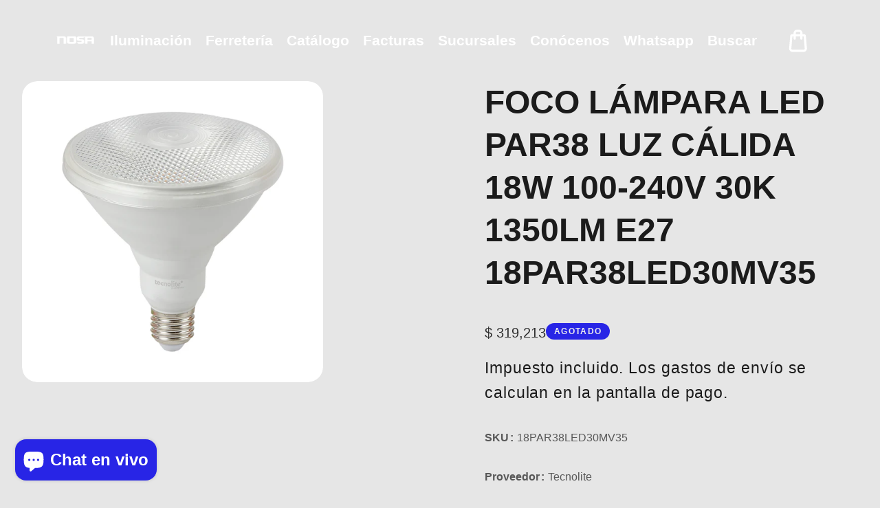

--- FILE ---
content_type: text/html; charset=utf-8
request_url: https://nosa.mx/products/18par38led30mv35
body_size: 49370
content:
<!doctype html>
<html class="no-js" lang="es">
  <head>
    <meta charset="utf-8">
    <meta http-equiv="X-UA-Compatible" content="IE=edge">
    <meta name="viewport" content="width=device-width,initial-scale=1,maximum-scale=1">
    <meta name="theme-color" content="">
    <link rel="canonical" href="https://nosa.mx/products/18par38led30mv35">
    <link rel="preconnect" href="https://cdn.shopify.com" crossorigin>
    <link rel="preconnect" href="https://fonts.googleapis.com"><link rel="icon" type="image/png" href="//nosa.mx/cdn/shop/files/Farol_Black.jpg?crop=center&height=32&v=1698298707&width=32"><link rel="preconnect" href="https://fonts.shopifycdn.com" crossorigin><title>
      FOCO LÁMPARA LED PAR38 LUZ CÁLIDA 18W 100-240V 30K 1350LM E27 18PAR38L
 &ndash; Nosa.mx</title>

    
      <meta name="description" content="Producto 18PAR38LED30MV35 Angulo de dispersión 35° Atenuable / Dimerizable NO Color de luz Luz cálida brillante Comparación con incandescente 18 W Dimensiones del producto 121 x 121 x 133 mm Especificación eléctrica 100 100 - 240 V- 240 100 - 240 V 50 Hz/60 Hz 18 W 0.4 NA - 0.4 A Factor de potencia 0.5 Flujo luminoso 1">
    

    

<meta property="og:site_name" content="Nosa.mx">
<meta property="og:url" content="https://nosa.mx/products/18par38led30mv35">
<meta property="og:title" content="FOCO LÁMPARA LED PAR38 LUZ CÁLIDA 18W 100-240V 30K 1350LM E27 18PAR38L">
<meta property="og:type" content="product">
<meta property="og:description" content="Producto 18PAR38LED30MV35 Angulo de dispersión 35° Atenuable / Dimerizable NO Color de luz Luz cálida brillante Comparación con incandescente 18 W Dimensiones del producto 121 x 121 x 133 mm Especificación eléctrica 100 100 - 240 V- 240 100 - 240 V 50 Hz/60 Hz 18 W 0.4 NA - 0.4 A Factor de potencia 0.5 Flujo luminoso 1"><meta property="og:image" content="http://nosa.mx/cdn/shop/files/18PAR38LED30MV35-PT02.jpg?v=1751406331">
  <meta property="og:image:secure_url" content="https://nosa.mx/cdn/shop/files/18PAR38LED30MV35-PT02.jpg?v=1751406331">
  <meta property="og:image:width" content="1200">
  <meta property="og:image:height" content="1200"><meta property="og:price:amount" content="319,213">
  <meta property="og:price:currency" content="MXN"><meta name="twitter:card" content="summary_large_image">
<meta name="twitter:title" content="FOCO LÁMPARA LED PAR38 LUZ CÁLIDA 18W 100-240V 30K 1350LM E27 18PAR38L">
<meta name="twitter:description" content="Producto 18PAR38LED30MV35 Angulo de dispersión 35° Atenuable / Dimerizable NO Color de luz Luz cálida brillante Comparación con incandescente 18 W Dimensiones del producto 121 x 121 x 133 mm Especificación eléctrica 100 100 - 240 V- 240 100 - 240 V 50 Hz/60 Hz 18 W 0.4 NA - 0.4 A Factor de potencia 0.5 Flujo luminoso 1">
    
    <script src="//nosa.mx/cdn/shop/t/16/assets/jquery.min.js?v=8324501383853434791745433278"></script>        
    <script src="//nosa.mx/cdn/shop/t/16/assets/global.js?v=133655099712713674571745433278" defer="defer"></script>
    <script src="//nosa.mx/cdn/shop/t/16/assets/swiper-bundle.min.js?v=106694489724338690061745433280"></script>
    <script  src="//nosa.mx/cdn/shop/t/16/assets/jquery-cookie-min.js?v=9607349207001725821745433278"></script>
    <script src="//nosa.mx/cdn/shop/t/16/assets/wow.min.js?v=149765521133998811681745433280"></script>
     <script src="//nosa.mx/cdn/shop/t/16/assets/slick.min.js?v=8264189252782096261745433280"></script>    
    <script>window.performance && window.performance.mark && window.performance.mark('shopify.content_for_header.start');</script><meta name="google-site-verification" content="w_e_02OK0a1GDxB7f3fUtDY1HfD9gGzSgzC0FLZaT1w">
<meta id="shopify-digital-wallet" name="shopify-digital-wallet" content="/69647204632/digital_wallets/dialog">
<link rel="alternate" type="application/json+oembed" href="https://nosa.mx/products/18par38led30mv35.oembed">
<script async="async" src="/checkouts/internal/preloads.js?locale=es-MX"></script>
<script id="shopify-features" type="application/json">{"accessToken":"110455b96c31dfc41df55cda9151d363","betas":["rich-media-storefront-analytics"],"domain":"nosa.mx","predictiveSearch":true,"shopId":69647204632,"locale":"es"}</script>
<script>var Shopify = Shopify || {};
Shopify.shop = "nosa-3341.myshopify.com";
Shopify.locale = "es";
Shopify.currency = {"active":"MXN","rate":"1.0"};
Shopify.country = "MX";
Shopify.theme = {"name":"timevo","id":176742301976,"schema_name":"timevo","schema_version":"1.0","theme_store_id":null,"role":"main"};
Shopify.theme.handle = "null";
Shopify.theme.style = {"id":null,"handle":null};
Shopify.cdnHost = "nosa.mx/cdn";
Shopify.routes = Shopify.routes || {};
Shopify.routes.root = "/";</script>
<script type="module">!function(o){(o.Shopify=o.Shopify||{}).modules=!0}(window);</script>
<script>!function(o){function n(){var o=[];function n(){o.push(Array.prototype.slice.apply(arguments))}return n.q=o,n}var t=o.Shopify=o.Shopify||{};t.loadFeatures=n(),t.autoloadFeatures=n()}(window);</script>
<script id="shop-js-analytics" type="application/json">{"pageType":"product"}</script>
<script defer="defer" async type="module" src="//nosa.mx/cdn/shopifycloud/shop-js/modules/v2/client.init-shop-cart-sync_-aut3ZVe.es.esm.js"></script>
<script defer="defer" async type="module" src="//nosa.mx/cdn/shopifycloud/shop-js/modules/v2/chunk.common_jR-HGkUL.esm.js"></script>
<script type="module">
  await import("//nosa.mx/cdn/shopifycloud/shop-js/modules/v2/client.init-shop-cart-sync_-aut3ZVe.es.esm.js");
await import("//nosa.mx/cdn/shopifycloud/shop-js/modules/v2/chunk.common_jR-HGkUL.esm.js");

  window.Shopify.SignInWithShop?.initShopCartSync?.({"fedCMEnabled":true,"windoidEnabled":true});

</script>
<script>(function() {
  var isLoaded = false;
  function asyncLoad() {
    if (isLoaded) return;
    isLoaded = true;
    var urls = ["https:\/\/cdn.shopify.com\/s\/files\/1\/0033\/3538\/9233\/files\/pushdaddy_a3.js?shop=nosa-3341.myshopify.com","https:\/\/cdn-bundler.nice-team.net\/app\/js\/bundler.js?shop=nosa-3341.myshopify.com"];
    for (var i = 0; i < urls.length; i++) {
      var s = document.createElement('script');
      s.type = 'text/javascript';
      s.async = true;
      s.src = urls[i];
      var x = document.getElementsByTagName('script')[0];
      x.parentNode.insertBefore(s, x);
    }
  };
  if(window.attachEvent) {
    window.attachEvent('onload', asyncLoad);
  } else {
    window.addEventListener('load', asyncLoad, false);
  }
})();</script>
<script id="__st">var __st={"a":69647204632,"offset":-21600,"reqid":"69d7bb1c-db8e-4844-aeac-2f5e79976d07-1768955191","pageurl":"nosa.mx\/products\/18par38led30mv35","u":"d195b56a5826","p":"product","rtyp":"product","rid":8140409471256};</script>
<script>window.ShopifyPaypalV4VisibilityTracking = true;</script>
<script id="captcha-bootstrap">!function(){'use strict';const t='contact',e='account',n='new_comment',o=[[t,t],['blogs',n],['comments',n],[t,'customer']],c=[[e,'customer_login'],[e,'guest_login'],[e,'recover_customer_password'],[e,'create_customer']],r=t=>t.map((([t,e])=>`form[action*='/${t}']:not([data-nocaptcha='true']) input[name='form_type'][value='${e}']`)).join(','),a=t=>()=>t?[...document.querySelectorAll(t)].map((t=>t.form)):[];function s(){const t=[...o],e=r(t);return a(e)}const i='password',u='form_key',d=['recaptcha-v3-token','g-recaptcha-response','h-captcha-response',i],f=()=>{try{return window.sessionStorage}catch{return}},m='__shopify_v',_=t=>t.elements[u];function p(t,e,n=!1){try{const o=window.sessionStorage,c=JSON.parse(o.getItem(e)),{data:r}=function(t){const{data:e,action:n}=t;return t[m]||n?{data:e,action:n}:{data:t,action:n}}(c);for(const[e,n]of Object.entries(r))t.elements[e]&&(t.elements[e].value=n);n&&o.removeItem(e)}catch(o){console.error('form repopulation failed',{error:o})}}const l='form_type',E='cptcha';function T(t){t.dataset[E]=!0}const w=window,h=w.document,L='Shopify',v='ce_forms',y='captcha';let A=!1;((t,e)=>{const n=(g='f06e6c50-85a8-45c8-87d0-21a2b65856fe',I='https://cdn.shopify.com/shopifycloud/storefront-forms-hcaptcha/ce_storefront_forms_captcha_hcaptcha.v1.5.2.iife.js',D={infoText:'Protegido por hCaptcha',privacyText:'Privacidad',termsText:'Términos'},(t,e,n)=>{const o=w[L][v],c=o.bindForm;if(c)return c(t,g,e,D).then(n);var r;o.q.push([[t,g,e,D],n]),r=I,A||(h.body.append(Object.assign(h.createElement('script'),{id:'captcha-provider',async:!0,src:r})),A=!0)});var g,I,D;w[L]=w[L]||{},w[L][v]=w[L][v]||{},w[L][v].q=[],w[L][y]=w[L][y]||{},w[L][y].protect=function(t,e){n(t,void 0,e),T(t)},Object.freeze(w[L][y]),function(t,e,n,w,h,L){const[v,y,A,g]=function(t,e,n){const i=e?o:[],u=t?c:[],d=[...i,...u],f=r(d),m=r(i),_=r(d.filter((([t,e])=>n.includes(e))));return[a(f),a(m),a(_),s()]}(w,h,L),I=t=>{const e=t.target;return e instanceof HTMLFormElement?e:e&&e.form},D=t=>v().includes(t);t.addEventListener('submit',(t=>{const e=I(t);if(!e)return;const n=D(e)&&!e.dataset.hcaptchaBound&&!e.dataset.recaptchaBound,o=_(e),c=g().includes(e)&&(!o||!o.value);(n||c)&&t.preventDefault(),c&&!n&&(function(t){try{if(!f())return;!function(t){const e=f();if(!e)return;const n=_(t);if(!n)return;const o=n.value;o&&e.removeItem(o)}(t);const e=Array.from(Array(32),(()=>Math.random().toString(36)[2])).join('');!function(t,e){_(t)||t.append(Object.assign(document.createElement('input'),{type:'hidden',name:u})),t.elements[u].value=e}(t,e),function(t,e){const n=f();if(!n)return;const o=[...t.querySelectorAll(`input[type='${i}']`)].map((({name:t})=>t)),c=[...d,...o],r={};for(const[a,s]of new FormData(t).entries())c.includes(a)||(r[a]=s);n.setItem(e,JSON.stringify({[m]:1,action:t.action,data:r}))}(t,e)}catch(e){console.error('failed to persist form',e)}}(e),e.submit())}));const S=(t,e)=>{t&&!t.dataset[E]&&(n(t,e.some((e=>e===t))),T(t))};for(const o of['focusin','change'])t.addEventListener(o,(t=>{const e=I(t);D(e)&&S(e,y())}));const B=e.get('form_key'),M=e.get(l),P=B&&M;t.addEventListener('DOMContentLoaded',(()=>{const t=y();if(P)for(const e of t)e.elements[l].value===M&&p(e,B);[...new Set([...A(),...v().filter((t=>'true'===t.dataset.shopifyCaptcha))])].forEach((e=>S(e,t)))}))}(h,new URLSearchParams(w.location.search),n,t,e,['guest_login'])})(!0,!0)}();</script>
<script integrity="sha256-4kQ18oKyAcykRKYeNunJcIwy7WH5gtpwJnB7kiuLZ1E=" data-source-attribution="shopify.loadfeatures" defer="defer" src="//nosa.mx/cdn/shopifycloud/storefront/assets/storefront/load_feature-a0a9edcb.js" crossorigin="anonymous"></script>
<script data-source-attribution="shopify.dynamic_checkout.dynamic.init">var Shopify=Shopify||{};Shopify.PaymentButton=Shopify.PaymentButton||{isStorefrontPortableWallets:!0,init:function(){window.Shopify.PaymentButton.init=function(){};var t=document.createElement("script");t.src="https://nosa.mx/cdn/shopifycloud/portable-wallets/latest/portable-wallets.es.js",t.type="module",document.head.appendChild(t)}};
</script>
<script data-source-attribution="shopify.dynamic_checkout.buyer_consent">
  function portableWalletsHideBuyerConsent(e){var t=document.getElementById("shopify-buyer-consent"),n=document.getElementById("shopify-subscription-policy-button");t&&n&&(t.classList.add("hidden"),t.setAttribute("aria-hidden","true"),n.removeEventListener("click",e))}function portableWalletsShowBuyerConsent(e){var t=document.getElementById("shopify-buyer-consent"),n=document.getElementById("shopify-subscription-policy-button");t&&n&&(t.classList.remove("hidden"),t.removeAttribute("aria-hidden"),n.addEventListener("click",e))}window.Shopify?.PaymentButton&&(window.Shopify.PaymentButton.hideBuyerConsent=portableWalletsHideBuyerConsent,window.Shopify.PaymentButton.showBuyerConsent=portableWalletsShowBuyerConsent);
</script>
<script>
  function portableWalletsCleanup(e){e&&e.src&&console.error("Failed to load portable wallets script "+e.src);var t=document.querySelectorAll("shopify-accelerated-checkout .shopify-payment-button__skeleton, shopify-accelerated-checkout-cart .wallet-cart-button__skeleton"),e=document.getElementById("shopify-buyer-consent");for(let e=0;e<t.length;e++)t[e].remove();e&&e.remove()}function portableWalletsNotLoadedAsModule(e){e instanceof ErrorEvent&&"string"==typeof e.message&&e.message.includes("import.meta")&&"string"==typeof e.filename&&e.filename.includes("portable-wallets")&&(window.removeEventListener("error",portableWalletsNotLoadedAsModule),window.Shopify.PaymentButton.failedToLoad=e,"loading"===document.readyState?document.addEventListener("DOMContentLoaded",window.Shopify.PaymentButton.init):window.Shopify.PaymentButton.init())}window.addEventListener("error",portableWalletsNotLoadedAsModule);
</script>

<script type="module" src="https://nosa.mx/cdn/shopifycloud/portable-wallets/latest/portable-wallets.es.js" onError="portableWalletsCleanup(this)" crossorigin="anonymous"></script>
<script nomodule>
  document.addEventListener("DOMContentLoaded", portableWalletsCleanup);
</script>

<link id="shopify-accelerated-checkout-styles" rel="stylesheet" media="screen" href="https://nosa.mx/cdn/shopifycloud/portable-wallets/latest/accelerated-checkout-backwards-compat.css" crossorigin="anonymous">
<style id="shopify-accelerated-checkout-cart">
        #shopify-buyer-consent {
  margin-top: 1em;
  display: inline-block;
  width: 100%;
}

#shopify-buyer-consent.hidden {
  display: none;
}

#shopify-subscription-policy-button {
  background: none;
  border: none;
  padding: 0;
  text-decoration: underline;
  font-size: inherit;
  cursor: pointer;
}

#shopify-subscription-policy-button::before {
  box-shadow: none;
}

      </style>
<script id="sections-script" data-sections="header" defer="defer" src="//nosa.mx/cdn/shop/t/16/compiled_assets/scripts.js?v=3271"></script>
<script>window.performance && window.performance.mark && window.performance.mark('shopify.content_for_header.end');</script>   
    <style data-shopify> https://fonts.googleapis.com/css2?family=Montserrat:ital,wght@0,100..900;1,100..900&family=Outfit:wght@100..900&display=swap@import url('https://fonts.googleapis.com/css2?family=Rubik:wght@400;500;600;700;800&display=swap');https://fonts.googleapis.com/css2?family=Montserrat:ital,wght@0,100..900;1,100..900&family=Outfit:wght@100..900&display=swap
      @font-face {
  font-family: Rubik;
  font-weight: 400;
  font-style: normal;
  font-display: swap;
  src: url("//nosa.mx/cdn/fonts/rubik/rubik_n4.c2fb67c90aa34ecf8da34fc1da937ee9c0c27942.woff2") format("woff2"),
       url("//nosa.mx/cdn/fonts/rubik/rubik_n4.d229bd4a6a25ec476a0829a74bf3657a5fd9aa36.woff") format("woff");
}
                 
      @font-face {
  font-family: Oswald;
  font-weight: 700;
  font-style: normal;
  font-display: swap;
  src: url("//nosa.mx/cdn/fonts/oswald/oswald_n7.b3ba3d6f1b341d51018e3cfba146932b55221727.woff2") format("woff2"),
       url("//nosa.mx/cdn/fonts/oswald/oswald_n7.6cec6bed2bb070310ad90e19ea7a56b65fd83c0b.woff") format("woff");
}

    
      :root {
        --font-heading-family: "Montserrat", sans-serif;
        --font-heading-style: normal;
        --font-heading-weight: 700;
        --font-heading-scale: 0.7692307692307693;
        --font-body-family: 'Rubik', sans-serif;
        --font-body-style: normal;
        --font-body-weight: 400;
        --font-body-weight-bold: 700;
        --font-body-scale: 1.3;
        --font-additional-family: "Montserrat", sans-serif;
        --font-additional-heading-style: normal;
        --font-additional-heading-weight: 400;
         
        --color-base-text: 27, 27, 27;
     
        --color-shadow: 27, 27, 27;
        --color-base-background-1: 230, 230, 230;
        --color-base-background-2: 255, 255, 255;
        --color-base-background-3: 238, 238, 238;
        --color-base-solid-button-labels: 45, 45, 45;
        --color-base-outline-button-labels: 40, 37, 230;
        --color-base-accent-1: 27, 27, 27;
        --color-base-accent-2: 46, 46, 46;
        --color-base-accent-3: 0, 0, 0;
        --color-overlay: 40, 37, 230;
       --color-border: 46, 46, 46;
        --payment-terms-background-color: #e6e6e6;
        --gradient-button-background-1: #2d2d2d;
        --gradient-button-hover:;

      
        --gradient-base-background-1: #e6e6e6;
        --gradient-base-background-2: #ffffff;
        --gradient-base-background-3: #eeeeee;
        --gradient-base-accent-1: #1b1b1b;
        --gradient-base-accent-2: #2e2e2e;
        --gradient-base-accent-3: #000000;
        
        --media-padding: px;
        --media-border-opacity: 0.0;
        --media-border-width: 0px;
        --media-radius: 22px;
        --media-shadow-opacity: 0.0;
        --media-shadow-horizontal-offset: 0px;
        --media-shadow-vertical-offset: 4px;
        --media-shadow-blur-radius: 5px;

        --page-width: 170rem;
        --page-width-laptop: 120rem;
        --page-width-tab: 70rem;
        --large_desktop: 256rem;
      
        --page-full-width-spacing: 0%;
        --body-spacing:2%;
        --page-width-margin: 0rem;

        --card-image-padding: 0.0rem;
        --card-corner-radius: 2.2rem;
        --card-text-alignment: center;
        --card-border-width: 0.0rem;
        --card-border-opacity: 0.0;
        --card-shadow-opacity: 0.0;
        --card-shadow-horizontal-offset: 0.0rem;
        --card-shadow-vertical-offset: 0.0rem;
        --card-shadow-blur-radius: 3.0rem;

        --badge-corner-radius: 4.0rem;

        --popup-border-width: 0px;
        --popup-border-opacity: 0.0;
        --popup-corner-radius: 10px;
        --popup-shadow-opacity: 0.2;
        --popup-shadow-horizontal-offset: 0px;
        --popup-shadow-vertical-offset: 6px;
        --popup-shadow-blur-radius: 10px;

        --drawer-border-width: 0px;
        --drawer-border-opacity: 0.45;
        --drawer-shadow-opacity: 0.0;
        --drawer-shadow-horizontal-offset: 0px;
        --drawer-shadow-vertical-offset: 4px;
        --drawer-shadow-blur-radius: 0px;

        --spacing-sections-desktop: 0px;
        --spacing-sections-mobile: 0px;

        --grid-desktop-vertical-spacing: 40px;
        --grid-desktop-horizontal-spacing: 40px;
        --grid-mobile-vertical-spacing: 20px;
        --grid-mobile-horizontal-spacing: 20px;
        --sidebar-width:400px;

      
        --text-boxes-border-opacity: 0.1;
        --text-boxes-border-width: 0px;
        --text-boxes-radius: 0px;
        --text-boxes-shadow-opacity: 0.0;
        --text-boxes-shadow-horizontal-offset: 0px;
        --text-boxes-shadow-vertical-offset: 4px;
        --text-boxes-shadow-blur-radius: 5px;

        --buttons-radius: 30px;
        --buttons-radius-outset: 31px;
        --buttons-border-width: 1px;
        --buttons-border-opacity: 1.0;
        --buttons-shadow-opacity: 0.0;
        --buttons-shadow-horizontal-offset: 0px;
        --buttons-shadow-vertical-offset: 0px;
        --buttons-shadow-blur-radius: 0px;
        --buttons-border-offset: 0.3px;

        --inputs-radius: 40px;
        --inputs-border-width: 1px;
        --inputs-border-opacity: 1.0;
        --inputs-shadow-opacity: 0.0;
        --inputs-shadow-horizontal-offset: 0px;
        --inputs-margin-offset: 0px;
        --inputs-shadow-vertical-offset: -12px;
        --inputs-shadow-blur-radius: 0px;
        --inputs-radius-outset: 41px;

        --variant-pills-radius: 0px;
        --variant-pills-border-width: 0px;
        --variant-pills-border-opacity: 0.55;
        --variant-pills-shadow-opacity: 0.0;
        --variant-pills-shadow-horizontal-offset: 0px;
        --variant-pills-shadow-vertical-offset: 4px;
        --variant-pills-shadow-blur-radius: 5px;
      }
      
      #preloader, .dT_loading {
      position: fixed;
      display:block;
      z-index: 2000;
      width: 100%;
      height: 100%;
      top:0;
      bottom:0;
      left:0;
      right: 0;
      margin: auto;
       
      background-image:url('//nosa.mx/cdn/shop/files/Farol_2.gif?v=1753249889&width=1920');
     
      background-repeat: no-repeat;
      background-position:center;
      background-color: rgb(var(--color-background));
      overflow:hidden;  
      }
    .alert-overlay-wrapper {position:relative; width: 100%; height: 100%;}
      .alert-overlay{
      display: none; 
      position: fixed; 
      z-index: 999; 
      padding-top: 100px; 
      left: 0;
      top: 0;
      width: 100%; 
      height: 100%; 
      overflow: auto; 
      background-color: rgb(var(--color-base-accent-1)); 
      background-color:rgba(var(--color-base-accent-1), 0.4); 
      } 
      .alert-overlay .main-content {
      position: absolute;
      left: 50%;
      right: 0;
      top: 50%;
      background-color:rgb(var(--color-base-background-1));    
      bottom: 0;
      z-index: 99;
      width: calc(100% - 2rem);
      max-width: 500px;
      height: 200px;
      padding: 10px;
      transform: translate(-50%, -50%);
      align-items: center;
      display: flex;
      flex-direction: column;
      justify-content: center;text-align:center;
      }
    .closebtn {
    margin-left: 15px;
    background:rgb(var(--color-base-solid-button-labels));
    color: rgb(var(--color-base-background-1)); 
    font-weight: bold;
    float: right;
    font-size: 22px;
    line-height: 20px;
    cursor: pointer;
    transition: 0.3s;
    position:absolute;
    right:15px;
    top:15px;  
    width: 25px;
    height: 25px;
    justify-content: center;
    align-items: center;
    display: flex;  
    }
    .closebtn svg{width:1.4rem; height:1.4rem;}
    .closebtn:hover {
    background: rgb(var(--color-base-outline-button-labels)); color: rgb(var(--color-base-background-1)); 
    }
    .overflow-hidden.filter-clicked .shopify-section-header-sticky { z-index: 1;}
     .overflow-hidden-mobile .mobile-toolbar__icons, .overflow-hidden.filter-clicked .mobile-toolbar__icons { z-index: 0;}
    
     
     .page-full-width.page-full-width_spacing .row {margin: 0 var(--page-full-width-spacing);}div#seal-login-helper {  display: none;}
      
    

      
  </style>

    <link href="//nosa.mx/cdn/shop/t/16/assets/base.css?v=144275385510788989141745433277" rel="stylesheet" type="text/css" media="all" />
    <link href="//nosa.mx/cdn/shop/t/16/assets/custom.css?v=91386371912497858481745433278" rel="stylesheet" type="text/css" media="all" />
    <link href="//nosa.mx/cdn/shop/t/16/assets/component-card.css?v=178361932639629719961745433278" rel="stylesheet" type="text/css" media="all" />
    <link href="//nosa.mx/cdn/shop/t/16/assets/swiper-bundle.min.css?v=53308451168107015531745433280" rel="stylesheet" type="text/css" media="all" />    
    <link href="https://cdnjs.cloudflare.com/ajax/libs/font-awesome/4.7.0/css/font-awesome.min.css" rel="stylesheet" type="text/css" media="all" />
    <link href="https://cdnjs.cloudflare.com/ajax/libs/flag-icon-css/4.1.5/css/flag-icons.min.css" rel="stylesheet" type="text/css" media="all" />
    <link href="//nosa.mx/cdn/shop/t/16/assets/animate.min.css?v=73862710899180798181745433277" rel="stylesheet" type="text/css" media="all" />    
    <link href="//nosa.mx/cdn/shop/t/16/assets/placeholder.css?v=3127957551884083801745433279" rel="stylesheet" type="text/css" media="all" />    
    <link href="//nosa.mx/cdn/shop/t/16/assets/slick.min.css?v=61603842772695166851745433280" rel="stylesheet" type="text/css" media="all" />
    <link rel="stylesheet" href="https://unpkg.com/aos@2.3.1/dist/aos.css">
    <link href="//nosa.mx/cdn/shop/t/16/assets/splitting.css?v=21737044365998488141745433280" rel="stylesheet" type="text/css" media="all" />
    <link href="//nosa.mx/cdn/shop/t/16/assets/splitting-cells.css?v=140815468133970727221745433280" rel="stylesheet" type="text/css" media="all" />
<link rel="preload" as="font" href="//nosa.mx/cdn/fonts/rubik/rubik_n4.c2fb67c90aa34ecf8da34fc1da937ee9c0c27942.woff2" type="font/woff2" crossorigin><link rel="preload" as="font" href="//nosa.mx/cdn/fonts/oswald/oswald_n7.b3ba3d6f1b341d51018e3cfba146932b55221727.woff2" type="font/woff2" crossorigin><script>
      document.documentElement.className = document.documentElement.className.replace('no-js', 'js');
      if (Shopify.designMode) {
        document.documentElement.classList.add('shopify-design-mode');
      }
    </script>

  <!-- BEGIN app block: shopify://apps/mercado-pago-antifraud-plus/blocks/embed-block/b19ea721-f94a-4308-bee5-0057c043bac5 -->
<!-- BEGIN app snippet: send-melidata-report --><script>
  const MLD_IS_DEV = false;
  const CART_TOKEN_KEY = 'cartToken';
  const USER_SESSION_ID_KEY = 'pf_user_session_id';
  const EVENT_TYPE = 'event';
  const MLD_PLATFORM_NAME = 'shopify';
  const PLATFORM_VERSION = '1.0.0';
  const MLD_PLUGIN_VERSION = '0.1.0';
  const NAVIGATION_DATA_PATH = 'pf/navigation_data';
  const MELIDATA_TRACKS_URL = 'https://api.mercadopago.com/v1/plugins/melidata/tracks';
  const BUSINESS_NAME = 'mercadopago';
  const MLD_MELI_SESSION_ID_KEY = 'meli_session_id';
  const EVENT_NAME = 'navigation_data'

  const SEND_MELIDATA_REPORT_NAME = MLD_IS_DEV ? 'send_melidata_report_test' : 'send_melidata_report';
  const SUCCESS_SENDING_MELIDATA_REPORT_VALUE = 'SUCCESS_SENDING_MELIDATA_REPORT';
  const FAILED_SENDING_MELIDATA_REPORT_VALUE = 'FAILED_SENDING_MELIDATA_REPORT';

  const userAgent = navigator.userAgent;
  const startTime = Date.now();
  const deviceId = sessionStorage.getItem(MLD_MELI_SESSION_ID_KEY) ?? '';
  const cartToken = localStorage.getItem(CART_TOKEN_KEY) ?? '';
  const userSessionId = generateUserSessionId();
  const shopId = __st?.a ?? '';
  const shopUrl = Shopify?.shop ?? '';
  const country = Shopify?.country ?? '';

  const siteIdMap = {
    BR: 'MLB',
    MX: 'MLM',
    CO: 'MCO',
    CL: 'MLC',
    UY: 'MLU',
    PE: 'MPE',
    AR: 'MLA',
  };

  function getSiteId() {
    return siteIdMap[country] ?? 'MLB';
  }

  function detectBrowser() {
    switch (true) {
      case /Edg/.test(userAgent):
        return 'Microsoft Edge';
      case /Chrome/.test(userAgent) && !/Edg/.test(userAgent):
        return 'Chrome';
      case /Firefox/.test(userAgent):
        return 'Firefox';
      case /Safari/.test(userAgent) && !/Chrome/.test(userAgent):
        return 'Safari';
      case /Opera/.test(userAgent) || /OPR/.test(userAgent):
        return 'Opera';
      case /Trident/.test(userAgent) || /MSIE/.test(userAgent):
        return 'Internet Explorer';
      case /Edge/.test(userAgent):
        return 'Microsoft Edge (Legacy)';
      default:
        return 'Unknown';
    }
  }

  function detectDevice() {
    switch (true) {
      case /android/i.test(userAgent):
        return '/mobile/android';
      case /iPad|iPhone|iPod/.test(userAgent):
        return '/mobile/ios';
      case /mobile/i.test(userAgent):
        return '/mobile';
      default:
        return '/web/desktop';
    }
  }

  function getPageTimeCount() {
    const endTime = Date.now();
    const timeSpent = endTime - startTime;
    return timeSpent;
  }

  function buildURLPath(fullUrl) {
    try {
      const url = new URL(fullUrl);
      return url.pathname;
    } catch (error) {
      return '';
    }
  }

  function generateUUID() {
    return 'pf-' + Date.now() + '-' + Math.random().toString(36).substring(2, 9);
  }

  function generateUserSessionId() {
    const uuid = generateUUID();
    const userSessionId = sessionStorage.getItem(USER_SESSION_ID_KEY);
    if (!userSessionId) {
      sessionStorage.setItem(USER_SESSION_ID_KEY, uuid);
      return uuid;
    }
    return userSessionId;
  }

  function sendMelidataReport() {
    try {
      const payload = {
        platform: {
          name: MLD_PLATFORM_NAME,
          version: PLATFORM_VERSION,
          uri: '/',
          location: '/',
        },
        plugin: {
          version: MLD_PLUGIN_VERSION,
        },
        user: {
          uid: userSessionId,
        },
        application: {
          business: BUSINESS_NAME,
          site_id: getSiteId(),
          version: PLATFORM_VERSION,
        },
        device: {
          platform: detectDevice(),
        },
        events: [
          {
            path: NAVIGATION_DATA_PATH,
            id: userSessionId,
            type: EVENT_TYPE,
            user_local_timestamp: new Date().toISOString(),
            metadata_type: EVENT_TYPE,
            metadata: {
              event: {
                element: 'window',
                action: 'load',
                target: 'body',
                label: EVENT_NAME,
              },
              configs: [
                {
                  config_name: 'page_time',
                  new_value: getPageTimeCount().toString(),
                },
                {
                  config_name: 'shop',
                  new_value: shopUrl,
                },
                {
                  config_name: 'shop_id',
                  new_value: String(shopId),
                },
                {
                  config_name: 'pf_user_session_id',
                  new_value: userSessionId,
                },
                {
                  config_name: 'current_page',
                  new_value: location.pathname,
                },
                {
                  config_name: 'last_page',
                  new_value: buildURLPath(document.referrer),
                },
                {
                  config_name: 'is_device_generated',
                  new_value: String(!!deviceId),
                },
                {
                  config_name: 'browser',
                  new_value: detectBrowser(),
                },
                {
                  config_name: 'cart_token',
                  new_value: cartToken.slice(1, -1),
                },
              ],
            },
          },
        ],
      };

      const success = navigator.sendBeacon(MELIDATA_TRACKS_URL, JSON.stringify(payload));
      if (success) {
        registerDatadogEvent(SEND_MELIDATA_REPORT_NAME, SUCCESS_SENDING_MELIDATA_REPORT_VALUE, `[${EVENT_NAME}]`, shopUrl);
      } else {
        registerDatadogEvent(SEND_MELIDATA_REPORT_NAME, FAILED_SENDING_MELIDATA_REPORT_VALUE, `[${EVENT_NAME}]`, shopUrl);
      }
    } catch (error) {
      registerDatadogEvent(SEND_MELIDATA_REPORT_NAME, FAILED_SENDING_MELIDATA_REPORT_VALUE, `[${EVENT_NAME}]: ${error}`, shopUrl);
    }
  }
  window.addEventListener('beforeunload', sendMelidataReport);
</script><!-- END app snippet -->
<!-- END app block --><script src="https://cdn.shopify.com/extensions/e8878072-2f6b-4e89-8082-94b04320908d/inbox-1254/assets/inbox-chat-loader.js" type="text/javascript" defer="defer"></script>
<script src="https://cdn.shopify.com/extensions/19b02840-66d3-4ebc-80e8-0e29c0ad18a9/mercado-pago-banner-27/assets/mercadopago-tooltips.js" type="text/javascript" defer="defer"></script>
<link href="https://cdn.shopify.com/extensions/19b02840-66d3-4ebc-80e8-0e29c0ad18a9/mercado-pago-banner-27/assets/mercadopago-tooltips.css" rel="stylesheet" type="text/css" media="all">
<script src="https://cdn.shopify.com/extensions/019a9885-5cb8-7f04-b0fb-8a9d5cdad1c0/mercadopago-pf-app-132/assets/generate-meli-session-id.js" type="text/javascript" defer="defer"></script>
<link href="https://monorail-edge.shopifysvc.com" rel="dns-prefetch">
<script>(function(){if ("sendBeacon" in navigator && "performance" in window) {try {var session_token_from_headers = performance.getEntriesByType('navigation')[0].serverTiming.find(x => x.name == '_s').description;} catch {var session_token_from_headers = undefined;}var session_cookie_matches = document.cookie.match(/_shopify_s=([^;]*)/);var session_token_from_cookie = session_cookie_matches && session_cookie_matches.length === 2 ? session_cookie_matches[1] : "";var session_token = session_token_from_headers || session_token_from_cookie || "";function handle_abandonment_event(e) {var entries = performance.getEntries().filter(function(entry) {return /monorail-edge.shopifysvc.com/.test(entry.name);});if (!window.abandonment_tracked && entries.length === 0) {window.abandonment_tracked = true;var currentMs = Date.now();var navigation_start = performance.timing.navigationStart;var payload = {shop_id: 69647204632,url: window.location.href,navigation_start,duration: currentMs - navigation_start,session_token,page_type: "product"};window.navigator.sendBeacon("https://monorail-edge.shopifysvc.com/v1/produce", JSON.stringify({schema_id: "online_store_buyer_site_abandonment/1.1",payload: payload,metadata: {event_created_at_ms: currentMs,event_sent_at_ms: currentMs}}));}}window.addEventListener('pagehide', handle_abandonment_event);}}());</script>
<script id="web-pixels-manager-setup">(function e(e,d,r,n,o){if(void 0===o&&(o={}),!Boolean(null===(a=null===(i=window.Shopify)||void 0===i?void 0:i.analytics)||void 0===a?void 0:a.replayQueue)){var i,a;window.Shopify=window.Shopify||{};var t=window.Shopify;t.analytics=t.analytics||{};var s=t.analytics;s.replayQueue=[],s.publish=function(e,d,r){return s.replayQueue.push([e,d,r]),!0};try{self.performance.mark("wpm:start")}catch(e){}var l=function(){var e={modern:/Edge?\/(1{2}[4-9]|1[2-9]\d|[2-9]\d{2}|\d{4,})\.\d+(\.\d+|)|Firefox\/(1{2}[4-9]|1[2-9]\d|[2-9]\d{2}|\d{4,})\.\d+(\.\d+|)|Chrom(ium|e)\/(9{2}|\d{3,})\.\d+(\.\d+|)|(Maci|X1{2}).+ Version\/(15\.\d+|(1[6-9]|[2-9]\d|\d{3,})\.\d+)([,.]\d+|)( \(\w+\)|)( Mobile\/\w+|) Safari\/|Chrome.+OPR\/(9{2}|\d{3,})\.\d+\.\d+|(CPU[ +]OS|iPhone[ +]OS|CPU[ +]iPhone|CPU IPhone OS|CPU iPad OS)[ +]+(15[._]\d+|(1[6-9]|[2-9]\d|\d{3,})[._]\d+)([._]\d+|)|Android:?[ /-](13[3-9]|1[4-9]\d|[2-9]\d{2}|\d{4,})(\.\d+|)(\.\d+|)|Android.+Firefox\/(13[5-9]|1[4-9]\d|[2-9]\d{2}|\d{4,})\.\d+(\.\d+|)|Android.+Chrom(ium|e)\/(13[3-9]|1[4-9]\d|[2-9]\d{2}|\d{4,})\.\d+(\.\d+|)|SamsungBrowser\/([2-9]\d|\d{3,})\.\d+/,legacy:/Edge?\/(1[6-9]|[2-9]\d|\d{3,})\.\d+(\.\d+|)|Firefox\/(5[4-9]|[6-9]\d|\d{3,})\.\d+(\.\d+|)|Chrom(ium|e)\/(5[1-9]|[6-9]\d|\d{3,})\.\d+(\.\d+|)([\d.]+$|.*Safari\/(?![\d.]+ Edge\/[\d.]+$))|(Maci|X1{2}).+ Version\/(10\.\d+|(1[1-9]|[2-9]\d|\d{3,})\.\d+)([,.]\d+|)( \(\w+\)|)( Mobile\/\w+|) Safari\/|Chrome.+OPR\/(3[89]|[4-9]\d|\d{3,})\.\d+\.\d+|(CPU[ +]OS|iPhone[ +]OS|CPU[ +]iPhone|CPU IPhone OS|CPU iPad OS)[ +]+(10[._]\d+|(1[1-9]|[2-9]\d|\d{3,})[._]\d+)([._]\d+|)|Android:?[ /-](13[3-9]|1[4-9]\d|[2-9]\d{2}|\d{4,})(\.\d+|)(\.\d+|)|Mobile Safari.+OPR\/([89]\d|\d{3,})\.\d+\.\d+|Android.+Firefox\/(13[5-9]|1[4-9]\d|[2-9]\d{2}|\d{4,})\.\d+(\.\d+|)|Android.+Chrom(ium|e)\/(13[3-9]|1[4-9]\d|[2-9]\d{2}|\d{4,})\.\d+(\.\d+|)|Android.+(UC? ?Browser|UCWEB|U3)[ /]?(15\.([5-9]|\d{2,})|(1[6-9]|[2-9]\d|\d{3,})\.\d+)\.\d+|SamsungBrowser\/(5\.\d+|([6-9]|\d{2,})\.\d+)|Android.+MQ{2}Browser\/(14(\.(9|\d{2,})|)|(1[5-9]|[2-9]\d|\d{3,})(\.\d+|))(\.\d+|)|K[Aa][Ii]OS\/(3\.\d+|([4-9]|\d{2,})\.\d+)(\.\d+|)/},d=e.modern,r=e.legacy,n=navigator.userAgent;return n.match(d)?"modern":n.match(r)?"legacy":"unknown"}(),u="modern"===l?"modern":"legacy",c=(null!=n?n:{modern:"",legacy:""})[u],f=function(e){return[e.baseUrl,"/wpm","/b",e.hashVersion,"modern"===e.buildTarget?"m":"l",".js"].join("")}({baseUrl:d,hashVersion:r,buildTarget:u}),m=function(e){var d=e.version,r=e.bundleTarget,n=e.surface,o=e.pageUrl,i=e.monorailEndpoint;return{emit:function(e){var a=e.status,t=e.errorMsg,s=(new Date).getTime(),l=JSON.stringify({metadata:{event_sent_at_ms:s},events:[{schema_id:"web_pixels_manager_load/3.1",payload:{version:d,bundle_target:r,page_url:o,status:a,surface:n,error_msg:t},metadata:{event_created_at_ms:s}}]});if(!i)return console&&console.warn&&console.warn("[Web Pixels Manager] No Monorail endpoint provided, skipping logging."),!1;try{return self.navigator.sendBeacon.bind(self.navigator)(i,l)}catch(e){}var u=new XMLHttpRequest;try{return u.open("POST",i,!0),u.setRequestHeader("Content-Type","text/plain"),u.send(l),!0}catch(e){return console&&console.warn&&console.warn("[Web Pixels Manager] Got an unhandled error while logging to Monorail."),!1}}}}({version:r,bundleTarget:l,surface:e.surface,pageUrl:self.location.href,monorailEndpoint:e.monorailEndpoint});try{o.browserTarget=l,function(e){var d=e.src,r=e.async,n=void 0===r||r,o=e.onload,i=e.onerror,a=e.sri,t=e.scriptDataAttributes,s=void 0===t?{}:t,l=document.createElement("script"),u=document.querySelector("head"),c=document.querySelector("body");if(l.async=n,l.src=d,a&&(l.integrity=a,l.crossOrigin="anonymous"),s)for(var f in s)if(Object.prototype.hasOwnProperty.call(s,f))try{l.dataset[f]=s[f]}catch(e){}if(o&&l.addEventListener("load",o),i&&l.addEventListener("error",i),u)u.appendChild(l);else{if(!c)throw new Error("Did not find a head or body element to append the script");c.appendChild(l)}}({src:f,async:!0,onload:function(){if(!function(){var e,d;return Boolean(null===(d=null===(e=window.Shopify)||void 0===e?void 0:e.analytics)||void 0===d?void 0:d.initialized)}()){var d=window.webPixelsManager.init(e)||void 0;if(d){var r=window.Shopify.analytics;r.replayQueue.forEach((function(e){var r=e[0],n=e[1],o=e[2];d.publishCustomEvent(r,n,o)})),r.replayQueue=[],r.publish=d.publishCustomEvent,r.visitor=d.visitor,r.initialized=!0}}},onerror:function(){return m.emit({status:"failed",errorMsg:"".concat(f," has failed to load")})},sri:function(e){var d=/^sha384-[A-Za-z0-9+/=]+$/;return"string"==typeof e&&d.test(e)}(c)?c:"",scriptDataAttributes:o}),m.emit({status:"loading"})}catch(e){m.emit({status:"failed",errorMsg:(null==e?void 0:e.message)||"Unknown error"})}}})({shopId: 69647204632,storefrontBaseUrl: "https://nosa.mx",extensionsBaseUrl: "https://extensions.shopifycdn.com/cdn/shopifycloud/web-pixels-manager",monorailEndpoint: "https://monorail-edge.shopifysvc.com/unstable/produce_batch",surface: "storefront-renderer",enabledBetaFlags: ["2dca8a86"],webPixelsConfigList: [{"id":"1140588824","configuration":"{\"shopUrl\":\"nosa-3341.myshopify.com\"}","eventPayloadVersion":"v1","runtimeContext":"STRICT","scriptVersion":"c581e5437ee132f6ac1ad175a6693233","type":"APP","apiClientId":109149454337,"privacyPurposes":["ANALYTICS","MARKETING","SALE_OF_DATA"],"dataSharingAdjustments":{"protectedCustomerApprovalScopes":["read_customer_personal_data"]}},{"id":"755826968","configuration":"{\"config\":\"{\\\"pixel_id\\\":\\\"G-DRTQZ4T7R5\\\",\\\"target_country\\\":\\\"MX\\\",\\\"gtag_events\\\":[{\\\"type\\\":\\\"begin_checkout\\\",\\\"action_label\\\":\\\"G-DRTQZ4T7R5\\\"},{\\\"type\\\":\\\"search\\\",\\\"action_label\\\":\\\"G-DRTQZ4T7R5\\\"},{\\\"type\\\":\\\"view_item\\\",\\\"action_label\\\":[\\\"G-DRTQZ4T7R5\\\",\\\"MC-MKDP5P49PP\\\"]},{\\\"type\\\":\\\"purchase\\\",\\\"action_label\\\":[\\\"G-DRTQZ4T7R5\\\",\\\"MC-MKDP5P49PP\\\"]},{\\\"type\\\":\\\"page_view\\\",\\\"action_label\\\":[\\\"G-DRTQZ4T7R5\\\",\\\"MC-MKDP5P49PP\\\"]},{\\\"type\\\":\\\"add_payment_info\\\",\\\"action_label\\\":\\\"G-DRTQZ4T7R5\\\"},{\\\"type\\\":\\\"add_to_cart\\\",\\\"action_label\\\":\\\"G-DRTQZ4T7R5\\\"}],\\\"enable_monitoring_mode\\\":false}\"}","eventPayloadVersion":"v1","runtimeContext":"OPEN","scriptVersion":"b2a88bafab3e21179ed38636efcd8a93","type":"APP","apiClientId":1780363,"privacyPurposes":[],"dataSharingAdjustments":{"protectedCustomerApprovalScopes":["read_customer_address","read_customer_email","read_customer_name","read_customer_personal_data","read_customer_phone"]}},{"id":"shopify-app-pixel","configuration":"{}","eventPayloadVersion":"v1","runtimeContext":"STRICT","scriptVersion":"0450","apiClientId":"shopify-pixel","type":"APP","privacyPurposes":["ANALYTICS","MARKETING"]},{"id":"shopify-custom-pixel","eventPayloadVersion":"v1","runtimeContext":"LAX","scriptVersion":"0450","apiClientId":"shopify-pixel","type":"CUSTOM","privacyPurposes":["ANALYTICS","MARKETING"]}],isMerchantRequest: false,initData: {"shop":{"name":"Nosa.mx","paymentSettings":{"currencyCode":"MXN"},"myshopifyDomain":"nosa-3341.myshopify.com","countryCode":"MX","storefrontUrl":"https:\/\/nosa.mx"},"customer":null,"cart":null,"checkout":null,"productVariants":[{"price":{"amount":319213.0,"currencyCode":"MXN"},"product":{"title":"FOCO LÁMPARA LED PAR38 LUZ CÁLIDA  18W 100-240V 30K  1350LM E27 18PAR38LED30MV35","vendor":"Tecnolite","id":"8140409471256","untranslatedTitle":"FOCO LÁMPARA LED PAR38 LUZ CÁLIDA  18W 100-240V 30K  1350LM E27 18PAR38LED30MV35","url":"\/products\/18par38led30mv35","type":"Foco Led"},"id":"47934415208728","image":{"src":"\/\/nosa.mx\/cdn\/shop\/files\/18PAR38LED30MV35-PT02.jpg?v=1751406331"},"sku":"18PAR38LED30MV35","title":"18PAR38LED30MV35 \/ S10257","untranslatedTitle":"18PAR38LED30MV35 \/ S10257"}],"purchasingCompany":null},},"https://nosa.mx/cdn","fcfee988w5aeb613cpc8e4bc33m6693e112",{"modern":"","legacy":""},{"shopId":"69647204632","storefrontBaseUrl":"https:\/\/nosa.mx","extensionBaseUrl":"https:\/\/extensions.shopifycdn.com\/cdn\/shopifycloud\/web-pixels-manager","surface":"storefront-renderer","enabledBetaFlags":"[\"2dca8a86\"]","isMerchantRequest":"false","hashVersion":"fcfee988w5aeb613cpc8e4bc33m6693e112","publish":"custom","events":"[[\"page_viewed\",{}],[\"product_viewed\",{\"productVariant\":{\"price\":{\"amount\":319213.0,\"currencyCode\":\"MXN\"},\"product\":{\"title\":\"FOCO LÁMPARA LED PAR38 LUZ CÁLIDA  18W 100-240V 30K  1350LM E27 18PAR38LED30MV35\",\"vendor\":\"Tecnolite\",\"id\":\"8140409471256\",\"untranslatedTitle\":\"FOCO LÁMPARA LED PAR38 LUZ CÁLIDA  18W 100-240V 30K  1350LM E27 18PAR38LED30MV35\",\"url\":\"\/products\/18par38led30mv35\",\"type\":\"Foco Led\"},\"id\":\"47934415208728\",\"image\":{\"src\":\"\/\/nosa.mx\/cdn\/shop\/files\/18PAR38LED30MV35-PT02.jpg?v=1751406331\"},\"sku\":\"18PAR38LED30MV35\",\"title\":\"18PAR38LED30MV35 \/ S10257\",\"untranslatedTitle\":\"18PAR38LED30MV35 \/ S10257\"}}]]"});</script><script>
  window.ShopifyAnalytics = window.ShopifyAnalytics || {};
  window.ShopifyAnalytics.meta = window.ShopifyAnalytics.meta || {};
  window.ShopifyAnalytics.meta.currency = 'MXN';
  var meta = {"product":{"id":8140409471256,"gid":"gid:\/\/shopify\/Product\/8140409471256","vendor":"Tecnolite","type":"Foco Led","handle":"18par38led30mv35","variants":[{"id":47934415208728,"price":31921300,"name":"FOCO LÁMPARA LED PAR38 LUZ CÁLIDA  18W 100-240V 30K  1350LM E27 18PAR38LED30MV35 - 18PAR38LED30MV35 \/ S10257","public_title":"18PAR38LED30MV35 \/ S10257","sku":"18PAR38LED30MV35"}],"remote":false},"page":{"pageType":"product","resourceType":"product","resourceId":8140409471256,"requestId":"69d7bb1c-db8e-4844-aeac-2f5e79976d07-1768955191"}};
  for (var attr in meta) {
    window.ShopifyAnalytics.meta[attr] = meta[attr];
  }
</script>
<script class="analytics">
  (function () {
    var customDocumentWrite = function(content) {
      var jquery = null;

      if (window.jQuery) {
        jquery = window.jQuery;
      } else if (window.Checkout && window.Checkout.$) {
        jquery = window.Checkout.$;
      }

      if (jquery) {
        jquery('body').append(content);
      }
    };

    var hasLoggedConversion = function(token) {
      if (token) {
        return document.cookie.indexOf('loggedConversion=' + token) !== -1;
      }
      return false;
    }

    var setCookieIfConversion = function(token) {
      if (token) {
        var twoMonthsFromNow = new Date(Date.now());
        twoMonthsFromNow.setMonth(twoMonthsFromNow.getMonth() + 2);

        document.cookie = 'loggedConversion=' + token + '; expires=' + twoMonthsFromNow;
      }
    }

    var trekkie = window.ShopifyAnalytics.lib = window.trekkie = window.trekkie || [];
    if (trekkie.integrations) {
      return;
    }
    trekkie.methods = [
      'identify',
      'page',
      'ready',
      'track',
      'trackForm',
      'trackLink'
    ];
    trekkie.factory = function(method) {
      return function() {
        var args = Array.prototype.slice.call(arguments);
        args.unshift(method);
        trekkie.push(args);
        return trekkie;
      };
    };
    for (var i = 0; i < trekkie.methods.length; i++) {
      var key = trekkie.methods[i];
      trekkie[key] = trekkie.factory(key);
    }
    trekkie.load = function(config) {
      trekkie.config = config || {};
      trekkie.config.initialDocumentCookie = document.cookie;
      var first = document.getElementsByTagName('script')[0];
      var script = document.createElement('script');
      script.type = 'text/javascript';
      script.onerror = function(e) {
        var scriptFallback = document.createElement('script');
        scriptFallback.type = 'text/javascript';
        scriptFallback.onerror = function(error) {
                var Monorail = {
      produce: function produce(monorailDomain, schemaId, payload) {
        var currentMs = new Date().getTime();
        var event = {
          schema_id: schemaId,
          payload: payload,
          metadata: {
            event_created_at_ms: currentMs,
            event_sent_at_ms: currentMs
          }
        };
        return Monorail.sendRequest("https://" + monorailDomain + "/v1/produce", JSON.stringify(event));
      },
      sendRequest: function sendRequest(endpointUrl, payload) {
        // Try the sendBeacon API
        if (window && window.navigator && typeof window.navigator.sendBeacon === 'function' && typeof window.Blob === 'function' && !Monorail.isIos12()) {
          var blobData = new window.Blob([payload], {
            type: 'text/plain'
          });

          if (window.navigator.sendBeacon(endpointUrl, blobData)) {
            return true;
          } // sendBeacon was not successful

        } // XHR beacon

        var xhr = new XMLHttpRequest();

        try {
          xhr.open('POST', endpointUrl);
          xhr.setRequestHeader('Content-Type', 'text/plain');
          xhr.send(payload);
        } catch (e) {
          console.log(e);
        }

        return false;
      },
      isIos12: function isIos12() {
        return window.navigator.userAgent.lastIndexOf('iPhone; CPU iPhone OS 12_') !== -1 || window.navigator.userAgent.lastIndexOf('iPad; CPU OS 12_') !== -1;
      }
    };
    Monorail.produce('monorail-edge.shopifysvc.com',
      'trekkie_storefront_load_errors/1.1',
      {shop_id: 69647204632,
      theme_id: 176742301976,
      app_name: "storefront",
      context_url: window.location.href,
      source_url: "//nosa.mx/cdn/s/trekkie.storefront.cd680fe47e6c39ca5d5df5f0a32d569bc48c0f27.min.js"});

        };
        scriptFallback.async = true;
        scriptFallback.src = '//nosa.mx/cdn/s/trekkie.storefront.cd680fe47e6c39ca5d5df5f0a32d569bc48c0f27.min.js';
        first.parentNode.insertBefore(scriptFallback, first);
      };
      script.async = true;
      script.src = '//nosa.mx/cdn/s/trekkie.storefront.cd680fe47e6c39ca5d5df5f0a32d569bc48c0f27.min.js';
      first.parentNode.insertBefore(script, first);
    };
    trekkie.load(
      {"Trekkie":{"appName":"storefront","development":false,"defaultAttributes":{"shopId":69647204632,"isMerchantRequest":null,"themeId":176742301976,"themeCityHash":"13606221816241533883","contentLanguage":"es","currency":"MXN","eventMetadataId":"3b4134df-27b6-4b60-a3c8-a93b477c9889"},"isServerSideCookieWritingEnabled":true,"monorailRegion":"shop_domain","enabledBetaFlags":["65f19447"]},"Session Attribution":{},"S2S":{"facebookCapiEnabled":false,"source":"trekkie-storefront-renderer","apiClientId":580111}}
    );

    var loaded = false;
    trekkie.ready(function() {
      if (loaded) return;
      loaded = true;

      window.ShopifyAnalytics.lib = window.trekkie;

      var originalDocumentWrite = document.write;
      document.write = customDocumentWrite;
      try { window.ShopifyAnalytics.merchantGoogleAnalytics.call(this); } catch(error) {};
      document.write = originalDocumentWrite;

      window.ShopifyAnalytics.lib.page(null,{"pageType":"product","resourceType":"product","resourceId":8140409471256,"requestId":"69d7bb1c-db8e-4844-aeac-2f5e79976d07-1768955191","shopifyEmitted":true});

      var match = window.location.pathname.match(/checkouts\/(.+)\/(thank_you|post_purchase)/)
      var token = match? match[1]: undefined;
      if (!hasLoggedConversion(token)) {
        setCookieIfConversion(token);
        window.ShopifyAnalytics.lib.track("Viewed Product",{"currency":"MXN","variantId":47934415208728,"productId":8140409471256,"productGid":"gid:\/\/shopify\/Product\/8140409471256","name":"FOCO LÁMPARA LED PAR38 LUZ CÁLIDA  18W 100-240V 30K  1350LM E27 18PAR38LED30MV35 - 18PAR38LED30MV35 \/ S10257","price":"319213.00","sku":"18PAR38LED30MV35","brand":"Tecnolite","variant":"18PAR38LED30MV35 \/ S10257","category":"Foco Led","nonInteraction":true,"remote":false},undefined,undefined,{"shopifyEmitted":true});
      window.ShopifyAnalytics.lib.track("monorail:\/\/trekkie_storefront_viewed_product\/1.1",{"currency":"MXN","variantId":47934415208728,"productId":8140409471256,"productGid":"gid:\/\/shopify\/Product\/8140409471256","name":"FOCO LÁMPARA LED PAR38 LUZ CÁLIDA  18W 100-240V 30K  1350LM E27 18PAR38LED30MV35 - 18PAR38LED30MV35 \/ S10257","price":"319213.00","sku":"18PAR38LED30MV35","brand":"Tecnolite","variant":"18PAR38LED30MV35 \/ S10257","category":"Foco Led","nonInteraction":true,"remote":false,"referer":"https:\/\/nosa.mx\/products\/18par38led30mv35"});
      }
    });


        var eventsListenerScript = document.createElement('script');
        eventsListenerScript.async = true;
        eventsListenerScript.src = "//nosa.mx/cdn/shopifycloud/storefront/assets/shop_events_listener-3da45d37.js";
        document.getElementsByTagName('head')[0].appendChild(eventsListenerScript);

})();</script>
<script
  defer
  src="https://nosa.mx/cdn/shopifycloud/perf-kit/shopify-perf-kit-3.0.4.min.js"
  data-application="storefront-renderer"
  data-shop-id="69647204632"
  data-render-region="gcp-us-central1"
  data-page-type="product"
  data-theme-instance-id="176742301976"
  data-theme-name="timevo"
  data-theme-version="1.0"
  data-monorail-region="shop_domain"
  data-resource-timing-sampling-rate="10"
  data-shs="true"
  data-shs-beacon="true"
  data-shs-export-with-fetch="true"
  data-shs-logs-sample-rate="1"
  data-shs-beacon-endpoint="https://nosa.mx/api/collect"
></script>
</head>

  
  <body id="foco-lampara-led-par38-luz-calida-18w-100-240v-30k-1350lm-e27-18par38l" class="template-product gradient   other-templates">
    
  <div class="dt-custom-overlay"></div>
    <a class="skip-to-content-link button visually-hidden" href="#MainContent">
      Ir directamente al contenido
    </a>
     
    <div class="mobile-menu" data-menu="dt-main-menu"> </div>
    <div class="mobile-menu-overlay"></div><div id="shopify-section-announcement-bar" class="shopify-section">
<style data-shopify>@media screen and (max-width: 990px) {
  
    .announcement-bar-wrapper.hide-mobile{display:none;}
   }

  .marquee:before {
  left: 0;
  background: linear-gradient(to right, white 5%, transparent 100%);
}
.marquee:after {
  right: 0;
  background: linear-gradient(to left, white 5%, transparent 100%);
}
.marquee:before, .marquee:after {
   position: absolute;
  top: 0;
  width: 100px;
  height: 35px;
  content: "";
  z-index: 1;
}

.announcement-bar-wrapper {
    display: flex;
    flex-wrap: wrap;
    justify-content: center;
      padding: 8px 0;
    border-bottom: 0.1rem solid rgba(var(--color-foreground), 0.08);
} 
.marquee__content {
    display: flex;
    align-items: center;
    white-space: nowrap;
    overflow: hidden;
}  
.marquee_annoucement  {animation: scroll-left 20s linear infinite;display: flex;
    align-items: center;
    justify-content: space-around;
    flex-shrink: 0;
    min-width: 100%;}
.marquee__content:hover .marquee_annoucement {animation-play-state: paused;}
.announcement-bar {padding:0 5vw;}
.announcement-bar .announcement-bar__message{margin:0;padding:0} 
@keyframes scroll-left{0%{transform:translateX(0%);}100%{transform:translateX(-100%);}}

body.overflow-hidden #shopify-section-announcement-bar, body.overflow-hidden-mobile #shopify-section-announcement-bar{ z-index: 0;}
  body.overflow-hidden-tablet #shopify-section-announcement-bar { z-index: 0;  display: none;}</style>
</div>   
    <div id="shopify-section-top-bar" class="shopify-section">
<style data-shopify>@media screen and (max-width: 990px) {
  
    .announcement-bar-wrapper.hide-mobile{display:none;}
   }

  .marquee:before {
  left: 0;
  background: linear-gradient(to right, white 5%, transparent 100%);
}
.marquee:after {
  right: 0;
  background: linear-gradient(to left, white 5%, transparent 100%);
}
.marquee:before, .marquee:after {
   position: absolute;
  top: 0;
  width: 100px;
  height: 35px;
  content: "";
  z-index: 1;
}

.announcement-bar-wrapper {
    display: flex;
    flex-wrap: wrap;
    justify-content: center;
    padding: 8px 0;
    border-bottom: 0.1rem solid rgba(var(--color-foreground), 0.08);
} 
.marquee__content {
    display: flex;
    align-items: center;
    white-space: nowrap;
    overflow: hidden;
}  
.marquee_annoucement  {animation: scroll-left 20s linear infinite;display: flex;
    align-items: center;
    justify-content: space-around;
    flex-shrink: 0;
    min-width: 100%;}

.announcement-bar {padding:0 5vw;}
.announcement-bar .announcement-bar__message{margin:0;padding:0} 
@keyframes scroll-left{0%{transform:translateX(0%);}100%{transform:translateX(-100%);}}

body.overflow-hidden #shopify-section-announcement-bar, body.overflow-hidden-mobile #shopify-section-announcement-bar{ z-index: 0;}
  body.overflow-hidden-tablet #shopify-section-announcement-bar { z-index: 0;  display: none;}</style>


</div>   
    <div id="shopify-section-header" class="shopify-section section-header"><link rel="stylesheet" href="//nosa.mx/cdn/shop/t/16/assets/component-list-menu.css?v=67740596207655118111745433278" media="print" onload="this.media='all'">
<link rel="stylesheet" href="//nosa.mx/cdn/shop/t/16/assets/component-search.css?v=172606678767397977831745433278" media="print" onload="this.media='all'">
<link rel="stylesheet" href="//nosa.mx/cdn/shop/t/16/assets/component-menu-drawer.css?v=792012340933813651745433278" media="print" onload="this.media='all'">
<link rel="stylesheet" href="//nosa.mx/cdn/shop/t/16/assets/component-cart-notification.css?v=156991042246823743871745433278" media="print" onload="this.media='all'">
<link rel="stylesheet" href="//nosa.mx/cdn/shop/t/16/assets/component-cart-items.css?v=64944818759450248511745433278" media="print" onload="this.media='all'"><link rel="stylesheet" href="//nosa.mx/cdn/shop/t/16/assets/component-mega-menu.css?v=83704149498839549281745433278" media="print" onload="this.media='all'">
  <noscript><link href="//nosa.mx/cdn/shop/t/16/assets/component-mega-menu.css?v=83704149498839549281745433278" rel="stylesheet" type="text/css" media="all" /></noscript><noscript><link href="//nosa.mx/cdn/shop/t/16/assets/component-list-menu.css?v=67740596207655118111745433278" rel="stylesheet" type="text/css" media="all" /></noscript>
<noscript><link href="//nosa.mx/cdn/shop/t/16/assets/component-search.css?v=172606678767397977831745433278" rel="stylesheet" type="text/css" media="all" /></noscript>
<noscript><link href="//nosa.mx/cdn/shop/t/16/assets/component-menu-drawer.css?v=792012340933813651745433278" rel="stylesheet" type="text/css" media="all" /></noscript>
<noscript><link href="//nosa.mx/cdn/shop/t/16/assets/component-cart-notification.css?v=156991042246823743871745433278" rel="stylesheet" type="text/css" media="all" /></noscript>
<noscript><link href="//nosa.mx/cdn/shop/t/16/assets/component-cart-items.css?v=64944818759450248511745433278" rel="stylesheet" type="text/css" media="all" /></noscript>
 
<style> 
  
.megamenu_megamenu.mega-menu {
    position: static;
}
.megamenu_megamenu{
  position:relative;
}  
.count-zero {
    display: none;
}
  .count-exist.count-zero {display:block;}
  .header__icons #dT_TopStickySearchBtn.icon-search,
  .search-icon  #dT_TopStickySearchBtn.icon-search{cursor:pointer;width: 26px; height: 26px;display: flex;}
  header svg,
header .header__icon, header .header__icon--cart .icon{width:2.6rem;height:2.6rem;}
  @media screen and (min-width: 1000px) {
    header-drawer {
      display: none;
    }
   .header__icons .icon-search { margin-right: 2.2rem;}
    .header:not(.header--top-center) * > .header__search,
    .header--top-center > .header__search {
    display: inline-flex;
    }
    .header:not(.header--top-center) > .header__icons .header__search,
    .header--top-center * > .header__icons .header__search,
    .header--middle.secondary-menu-enabled .header__icons .header__search{
    display: none;
    }
    .header__inline-menu {
    display: inline-flex;
    }
    .tabs-nav.mobileTabs {display: none;}
    .header--top-center .header__heading-link, .header--top-center .header__heading {
    justify-self: center;
    text-align: center;
    }
    header .header__icons .header__search.search-box-hide{display:none;}
     /* .header {
    padding-top: 4rem;
    padding-bottom: 2.5rem;
  } */
  .header--top-left .header-row,
  .header--middle-left:not(.header--has-menu) .header-row {
    grid-template-areas:
     "heading icons"
     "navigation navigation";
    grid-template-columns: 1fr auto;
  }

  .header--middle-left .header-row{
    grid-template-areas: "heading navigation icons";
   grid-template-columns: 1fr auto 1fr; 
    column-gap: 1rem;
    padding: 0 50px 0 30px;
  }
  .header--middle .header-row,.header--top-left .header-row,.header--top-center .header-row{
    grid-template-areas: "navigation heading  icons";
    grid-template-columns: 1fr auto  1fr;
    column-gap: 1rem;
    padding: 0 50px 0 30px;
  }  
  .header--middle.secondary-menu-enabled .header-row {
    grid-template-areas: "left-icon navigation heading secondary-menu icons";
    grid-template-columns: 1fr 1.5fr auto 1.5fr 1fr;
            grid-template-areas: " navigation heading secondary-menu icons";
        grid-template-columns: 1.5fr auto 1.5fr 1fr;
    column-gap: 1rem;
  }  
  .header--middle.secondary-menu-enabled .header-row #AccessibleNav {
    justify-content: center;
  }
  .header--middle.secondary-menu-enabled .header-row #AccessibleNav ul.dt-nav > li > a {padding:0px 20px;line-height: normal;}
  .header--middle.secondary-menu-enabled .header-row #AccessibleNav ul.dt-nav > li.top-level-link{padding:0;}  
  .header--top-center .header-row{
    grid-template-areas:
      "left-icon heading icons "
      "navigation navigation navigation";
            grid-template-areas: "navigation heading icons";
    column-gap: 1.5rem;
    row-gap:1.5rem;
    grid-template-columns: 1fr auto 1fr;
  }
   .header--top-left .header-row{
    grid-template-areas:
      "heading left-icon  icons "
      "navigation navigation navigation";
    grid-template-columns: 1fr 1fr 1fr; 
    column-gap: 1.5rem;
    row-gap:1.5rem; 
  }
  .category-menu-button.header--top-left .header-row{
    grid-template-areas:
      "heading left-icon  icons "
      "category-menu navigation navigation";
    grid-template-columns:auto 1fr auto; 
    column-gap: 1.5rem;
    row-gap:1.5rem; 
  }
  .category-menu-button.header--top-center .header-row{
    grid-template-areas:
      "left-icon heading icons "
      "category-menu navigation navigation";
      grid-template-columns:auto 1fr auto; 
      column-gap: 1.5rem;
    row-gap:1.5rem;
  }
  .header--top-center .header__heading-link, .header--top-center .header__heading {
    justify-self: center;
    text-align: center;
}
   
 .header .search-modal__form{margin-right:1rem;}
 .header .search-modal__form .icon-search {margin: 0;}
 ul.dt-sc-list-inline>li ul.sub-menu-lists>li>ul a:hover{transform:translateX(5px);-webkit-transform:translateX(5px);}   
 .shopify-section-header-sticky .header-wrapper .header {padding:0;}
 /* .section-header:not(.shopify-section-header-sticky) .header--middle .header-row{background: var(--gradient-base-background-2); border-radius: var(--card-corner-radius);}  */
  
   body{padding: var(--page-full-width-spacing) 0;}  
  /* .header ul.dt-sc-list-inline.dt-desktop-menu.dt-nav li:not(.has-mega-menu) .sub-menu-block {margin-top:35px;} */
  .header ul.dt-sc-list-inline.dt-desktop-menu.dt-nav li:not(.has-mega-menu) .sub-menu-block .submenu_inner .sub-menu-block{margin-top:0;}
  .header ul.dt-sc-list-inline.dt-desktop-menu.dt-nav li.has-mega-menu .megamenu_megamenu.mega-menu .sub-menu-block{transform:translateY(0);}
  }
@media screen and (max-width: 999px) {
        .header:not(.header--top-center) >  .header__search,
        .header--top-center * >  .header__search,
        .header--middle.secondary-menu-enabled  .header__search
        {
         display: none;
        }
        .header:not(.header--top-center) > .header__icons .header__search,
        .header--top-center * > .header__icons .header__search,
        .header--middle.secondary-menu-enabled .header__icons .header__search{
        display:  inline-flex;
        }
        .page-width.mega{display:none;}
        ul.sub-menu-lists.dt-sc-column.four-column { grid-template-columns: repeat(1,1fr);row-gap: 15px;}
        ul.dt-sc-list-inline > li ul.sub-menu-lists .hide-mobile { display: none !important;}
        ul.dt-sc-list-inline > li ul.sub-menu-lists .tabs-nav .tabs .heading ~ ul{ border: none; display: inline-block; }
        ul.dt-sc-list-inline > li ul.sub-menu-lists .tabs-nav .tabs .heading ~ ul li > a{ border: none; padding: 0 15px !important;}
        ul.dt-sc-list-inline > li ul.sub-menu-lists .tabs-nav .tabs li a { background:transparent; position:relative; margin:0;cursor: pointer; padding:0; }
       ul.dt-sc-list-inline > li ul.sub-menu-lists .tabs-nav .tabs li a:hover {color:rgba(var(--color-base-outline-button-labels));background:transparent; }
        ul.dt-sc-list-inline > li ul.sub-menu-lists .tabs-nav .tabs > li > a:after{ content: ''; position: absolute; right: 15px; top: 50%; width: 6px; height: 6px; border-left: 1px solid currentColor; border-bottom: 1px solid currentColor; transform: rotate(-45deg) translateY(-50%);}
         header .tag.hot, header .tag.sale, header .tag.new{position:relative;left:10px;} 
        header ul.dt-sc-list-inline>li ul.sub-menu-lists>li>ul a .tag{top:0;}
        header .search-box.search-box-hide{display:none;}
        a.header__icon.link.focus-inset.small-hide,
         header .header__icons   localization-form{display:none}
        a.header__icon {margin-left: 2rem;}
    a.header__icon:not(:last-child),
   .header__search{margin-right:0!important;}
   
   
.menu-drawer ul.sub-menu-lists{ display: inline-block;}
.dt-sc-nav-link.dropdown{display:none;}

.js .menu-drawer__menu li:not(.has-mega-menu) .sub-menu-lists{padding:0;}.header.index-header .header-row{padding: 20px;background:var(--gradient-base-accent-1);  border-radius: var(--card-corner-radius);}
 /* .header__icon:hover, .header__icons a:hover, .header__search.icon__fallback-content .header__icon--search:hover,
  .icon-search:hover svg, .header__icon--wishlist:hover svg, .header__icon--compare:hover svg {color: rgb(var(--color-base-solid-button-labels));}  */

.menu-drawer .menu-drawer__navigation .mega-menu__content{margin-bottom:5rem}
  .header{padding:20px 0;}
  }
@media screen and (max-width: 999px)  and (min-width:750px){
        
        .header header-drawer{display: flex;justify-content:flex-start;}
       .category-menu-button.header--top-left .header-row,
       .category-menu-button.header--top-center .header-row{
       grid-template-areas:
      "heading left-icon  icons"
      "category-menu category-menu category-menu"; 
  }
  .header .header-row{
   grid-template-columns: 1fr auto 1fr;
   }.header__icon--menu .icon{    width: 3rem;height: 3rem;}
  .header .header-row{padding:0 20px;}
}

@media screen and (max-width:749px){
   .category-menu-button.header--top-left .header-row .category-menu,
   .category-menu-button.header--top-center .header-row .category-menu{
        grid-column: 1;
  }
  header svg, header .header__icon, header .header__icon--cart .icon,
  .header__icons #dT_TopStickySearchBtn.icon-search, .search-icon #dT_TopStickySearchBtn.icon-search{width:2rem;height:2rem;}
  .header .header-row{padding:0 10px;}
 } 
@media screen and (max-width:480px){
  .category-menu-button.header--top-left .header-row,
   .category-menu-button.header--top-center .header-row{display: flex;flex-direction: column;}
   .category-menu-button.header--top-center .header-row header-drawer,
   .category-menu-button.header--top-left .header-row header-drawer{order: 1;}
    a.header__icon:not(:last-child) {margin-left: 1rem;}
}
  
  .menu-drawer-container {
    display: flex;
  }
 
  a.header__icon:not(:last-child),
  .header__search {
    margin-right: 2.2rem;
}
  .list-menu {
    list-style: none;
    padding: 0;
    margin: 0;
  }

  .list-menu--inline {
    display: inline-flex;
    flex-wrap: wrap;
  }

  summary.list-menu__item {
    padding-right: 2.7rem;
  }

  .list-menu__item {
    display: flex;
    align-items: center;
    line-height: calc(1 + 0.3 / var(--font-body-scale));
  }

  .list-menu__item--link {
    text-decoration: none;
    padding-bottom: 1rem;
    padding-top: 1rem;
    line-height: calc(1 + 0.8 / var(--font-body-scale));
  }

  @media screen and (min-width: 750px) {
    .list-menu__item--link {
      padding-bottom: 0.5rem;
      padding-top: 0.5rem;
    }
    
  }
  .header ul.dt-sc-list-inline.dt-desktop-menu.dt-nav {
    z-index: 2;
}
 /* ul.dt-nav > li.top-level-link{display: inline-flex;}
ul.dt-nav > li.top-level-link a.dt-sc-nav-link  {overflow: hidden; display: inline-block;padding:0;border-radius:0;} */
  ul.dt-nav > li.top-level-link a.dt-sc-nav-link span:not(.dt-sc-caret){position:relative;display: inline-flex; /* -webkit-transition:all .4s cubic-bezier(0.68, -0.55, 0.265, 1.55); -o-transition:all .4s cubic-bezier(0.68, -0.55, 0.265, 1.55); transition:all .4s cubic-bezier(0.68, -0.55, 0.265, 1.55);*/}
/* ul.dt-nav.dt-desktop-menu > li.top-level-link a.dt-sc-nav-link span:not(.dt-sc-caret):after{content:attr( data-hover ); display:block; width:100%; height:100%; position:absolute; left:0; top:0; text-align:center;
	-webkit-transform:translateY( -100% );
	-ms-transform:translateY( -100% );
	-o-transform:translateY( -100% );
	transform:translateY( -100% );
}
 ul.dt-nav.dt-desktop-menu > li.top-level-link a.dt-sc-nav-link:hover span:not(.dt-sc-caret){
	-webkit-transform:translateY( 100% );
	-ms-transform:translateY( 100% );
	-o-transform:translateY( 100% );
	transform:translateY( 100% );
}  */

.dt-sc-nav-link.dropdown{padding:1.4rem; position:relative;}
.header ul.dt-sc-list-inline.dt-desktop-menu.dt-nav{
display: inline-flex;
    flex-wrap: wrap;
    list-style:none;
}.header--middle .header-row{background: var(--gradient-base-accent-1); border-radius: var(--card-corner-radius);margin-bottom: 20px;}
  /* .header__icon:hover, .header__icons a:hover, .header__search.icon__fallback-content .header__icon--search:hover,
  .icon-search:hover svg, .header__icon--wishlist:hover svg, .header__icon--compare:hover svg {color: rgb(var(--color-base-solid-button-labels));} */
  ul.dt-nav>li:hover>.megamenu_megamenu>a, ul.dt-nav li.active>.megamenu_megamenu>a, ul.dt-nav>li.active>.megamenu_megamenu>a, ul.dt-nav>li.active>.megamenu_megamenu>a.mega-menu>span:after {
    color: rgb(var(--color-base-outline-button-labels));
}
  @media screen and (max-width: 999px) {
    .header--middle .header-row{margin:0;padding:20px;}
  }</style><style data-shopify>.section-header {
    margin-bottom: 0px;
  }
  @media screen and (min-width: 750px) {
    .section-header {
      margin-bottom: 0px;
    }
  }
#dT_top-sticky.search-show {display:flex;}.index-header{background: transparent;}
    

  .cart-count-bubble.count-zero {
    opacity: 0;
    visibility: hidden; background-color:transparent;
  }


 /* ul.dt-nav>li a.dt-sc-nav-link.dropdown span .char {
  line-height: 1;
  transform-origin: center bottom;
  -webkit-animation-timing-function: cubic-bezier(0.77, 0.02, 0.11, 0.97);
          animation-timing-function: cubic-bezier(0.77, 0.02, 0.11, 0.97);
  -webkit-animation-iteration-count: 1;
          animation-iteration-count: 1;
  -webkit-animation-fill-mode: both;
          animation-fill-mode: both;
  -webkit-animation-delay: calc(0.05s * var(--char-index) );
          animation-delay: calc(0.05s * var(--char-index) );
  -webkit-animation-duration: calc( 0.3s + ( 0.03s * var(--char-total)) );
          animation-duration: calc( 0.3s + ( 0.03s * var(--char-total)) );
}
   ul.dt-nav>li:hover a.dt-sc-nav-link.dropdown span .char {
   -webkit-animation-name: bounce-char;
          animation-name: bounce-char;
}
  @-webkit-keyframes bounce-end {
  to {
    transform: translateY(0%) scale(1);
  }
}

@keyframes bounce-end {
  to {
    transform: translateY(0%) scale(1);
  }
}
@-webkit-keyframes bounce-char {
  20% {
    transform: translateY(0%) scale(1.3, 0.8);
  }
  70% {
    transform: translateY(-15%) scale(0.8, 1.2);
  }
}
@keyframes bounce-char {
  20% {
    transform: translateY(0%) scale(1.3, 0.8);
  }
  70% {
    transform: translateY(-15%) scale(0.8, 1.2);
  }
} */



ul.dt-nav>li>.megamenu_megamenu a.dt-sc-nav-link{overflow:hidden;line-height:18px;}
ul.dt-nav>li>.megamenu_megamenu a.dt-sc-nav-link span:not(.dt-sc-caret){
    position: relative;
    display: inline-flex;
    /* -webkit-transition: all .4s cubic-bezier(0.68, -0.55, 0.265, 1.55);
    transition: all .4s cubic-bezier(0.68, -0.55, 0.265, 1.55); */
}
/* ul.dt-nav>li>.megamenu_megamenu a.dt-sc-nav-link span:not(.dt-sc-caret):after{
  content: attr( data-hover );
    display: block;
    width: 100%;
    height: 100%;
    position: absolute;
    left: 0;
    top: 0;
    text-align: center;
    -webkit-transform: translateY( -100% );
    transform: translateY( -100% );
} 
ul.dt-nav>li>.megamenu_megamenu a.dt-sc-nav-link:hover span:not(.dt-sc-caret) {
    -webkit-transform: translateY( 100% );
    transform: translateY( 100% );
}

*/

  @media screen and (max-width:750px){
    .header .header-row {grid-template-columns: 1fr 1fr 1fr;}
  }</style> 




   
<script src="//nosa.mx/cdn/shop/t/16/assets/details-disclosure.js?v=153497636716254413831745433278" defer="defer"></script>
<script src="//nosa.mx/cdn/shop/t/16/assets/details-modal.js?v=4511761896672669691745433278" defer="defer"></script>
<script src="//nosa.mx/cdn/shop/t/16/assets/cart-notification.js?v=31179948596492670111745433277" defer="defer"></script>
<script src="//nosa.mx/cdn/shop/t/16/assets/dt-mega-menu.js?v=33680591316716689811745433278" defer="defer"></script><script src="//nosa.mx/cdn/shop/t/16/assets/search-form.js?v=133129549252120666541745433279" defer="defer"></script>
 <svg xmlns="http://www.w3.org/2000/svg" class="hidden">
  <symbol id="icon-search" viewbox="0 0 18 19" fill="none">
    <path fill-rule="evenodd" clip-rule="evenodd" d="M11.03 11.68A5.784 5.784 0 112.85 3.5a5.784 5.784 0 018.18 8.18zm.26 1.12a6.78 6.78 0 11.72-.7l5.4 5.4a.5.5 0 11-.71.7l-5.41-5.4z" fill="currentColor"/>
  </symbol>

  <symbol id="icon-close" class="icon icon-close" fill="none" viewBox="0 0 18 17">
    <path d="M.865 15.978a.5.5 0 00.707.707l7.433-7.431 7.579 7.282a.501.501 0 00.846-.37.5.5 0 00-.153-.351L9.712 8.546l7.417-7.416a.5.5 0 10-.707-.708L8.991 7.853 1.413.573a.5.5 0 10-.693.72l7.563 7.268-7.418 7.417z" fill="currentColor">
  </symbol>
</svg> 

<!-- 
<svg version="1.1" id="Layer_1" xmlns="http://www.w3.org/2000/svg" xmlns:xlink="http://www.w3.org/1999/xlink" x="0px" y="0px"
	 viewBox="0 0 18 18" style="enable-background:new 0 0 18 18;" xml:space="preserve">
<path d="M16.2,17.5l-6-5.9c-0.5,0.4-1,0.7-1.6,0.9c-0.6,0.2-1.3,0.3-2,0.3c-1.7,0-3.2-0.6-4.4-1.8S0.5,8.4,0.5,6.6s0.6-3.2,1.8-4.4
	s2.6-1.8,4.4-1.8S9.8,1.1,11,2.3s1.8,2.6,1.8,4.4c0,0.7-0.1,1.3-0.3,2c-0.2,0.6-0.5,1.2-0.9,1.6l5.9,6L16.2,17.5z M6.6,10.9
	c1.2,0,2.2-0.4,3-1.2c0.8-0.8,1.2-1.8,1.2-3s-0.4-2.2-1.2-3c-0.8-0.8-1.8-1.2-3-1.2s-2.2,0.4-3,1.2s-1.2,1.8-1.2,3s0.4,2.2,1.2,3
	C4.5,10.5,5.5,10.9,6.6,10.9z"/>
</svg> -->
<sticky-header id="shopify-section-headers" class="header-wrapper ">
  <header id="header" class=" animate__animated fadeInLeft  header header--middle-left  header--has-menu color-accent-1 ">
   <div class=" page-width   page-full-width_spacing ">
    <div class="row ">
      <div class="header-row"><header-drawer data-breakpoint="tablet">      
        <details id="Details-menu-drawer-container" class="menu-drawer-container">
          <summary class="header__icon header__icon--menu header__icon--summary link focus-inset" aria-label="Menú">
            <span>
              
<svg width="21" height="20" viewBox="0 0 21 20" fill="none" xmlns="http://www.w3.org/2000/svg">
<path d="M1.07812 1H15.25" stroke="currentcolor" stroke-width="2" stroke-linecap="round" stroke-linejoin="round"/>
<path d="M1.07812 10H10.8906" stroke="currentcolor" stroke-width="2" stroke-linecap="round" stroke-linejoin="round"/>
<path d="M1.07812 19H19.0781" stroke="currentcolor" stroke-width="2" stroke-linecap="round" stroke-linejoin="round"/>
</svg>       
            </span>
          </summary>
          <div id="menu-drawer" class="gradient menu-drawer motion-reduce color-background-1 gradient" tabindex="-1">     
          <div class="menu-drawer-header">
          <span class="drawer-title">Menu</span>
          <button class="header-drawer__close close_icon_button"  type="button" aria-label="Cerrar">
  <svg id="Group_24924" data-name="Group 24924" xmlns="http://www.w3.org/2000/svg" xmlns:xlink="http://www.w3.org/1999/xlink" width="18" height="18" viewBox="0 0 25 25">
            <defs>
            <clipPath id="clip-path">
            <rect id="Rectangle_8252" data-name="Rectangle 8252" width="18" height="18" fill="currentcolor"/>
            </clipPath>
            </defs>
            <g id="Group_24923" data-name="Group 24923" >
            <path id="Path_38934" data-name="Path 38934" d="M23.214,25a1.78,1.78,0,0,1-1.263-.523L.523,3.048A1.786,1.786,0,0,1,3.048.523L24.477,21.952A1.786,1.786,0,0,1,23.214,25" transform="translate(0)"  fill="currentcolor"/>
            <path id="Path_38935" data-name="Path 38935" d="M1.786,25A1.786,1.786,0,0,1,.523,21.952L21.952.523a1.786,1.786,0,1,1,2.525,2.525L3.048,24.477A1.78,1.78,0,0,1,1.786,25" transform="translate(0 0)"  fill="currentcolor"/>
            </g>
            </svg> 
         </button>
          </div>
            <div class="menu-drawer__inner-container">
              <div class="menu-drawer__navigation-container">
                 <nav class="menu-drawer__navigation"><ul class="menu-drawer__menu has-submenu list-menu dt-sc-list-inline" role="list">




<li class="1 text-menu
   top-level-link
    dt-sc-child
   
    menu-item-has-children"><details id="Details-menu-drawer-menu-item-">
                    <summary class="menu-drawer__menu-item list-menu__item link link--text focus-inset">
                      Iluminación 
                      <svg viewBox="0 0 14 10" fill="none" aria-hidden="true" focusable="false" role="presentation" class="icon icon-arrow" xmlns="http://www.w3.org/2000/svg">
  <path fill-rule="evenodd" clip-rule="evenodd" d="M8.537.808a.5.5 0 01.817-.162l4 4a.5.5 0 010 .708l-4 4a.5.5 0 11-.708-.708L11.793 5.5H1a.5.5 0 010-1h10.793L8.646 1.354a.5.5 0 01-.109-.546z" fill="currentColor">
</svg>

                      
<svg xmlns="http://www.w3.org/2000/svg" class="icon icon-caret" width="8.828" height="5.414" viewBox="0 0 8.828 5.414">
  <path id="Path_20" data-name="Path 20" d="M4,10,7,7,4,4" transform="translate(11.414 -2.586) rotate(90)" fill="none" stroke="currentcolor" stroke-linecap="round" stroke-linejoin="round" stroke-width="1.5"/>
</svg>

 
                <span>       
        
        
        </span>
                    </summary>

        <div id="link-Iluminación " class="menu-drawer__submenu has-submenu gradient motion-reduce color-background-1 gradient" tabindex="-1">
        <div class="menu-drawer__inner-submenu">
            <button class="menu-drawer__close-button link link--text focus-inset" aria-expanded="true">
                                  <svg viewBox="0 0 14 10" fill="none" aria-hidden="true" focusable="false" role="presentation" class="icon icon-arrow" xmlns="http://www.w3.org/2000/svg">
  <path fill-rule="evenodd" clip-rule="evenodd" d="M8.537.808a.5.5 0 01.817-.162l4 4a.5.5 0 010 .708l-4 4a.5.5 0 11-.708-.708L11.793 5.5H1a.5.5 0 010-1h10.793L8.646 1.354a.5.5 0 01-.109-.546z" fill="currentColor">
</svg>

                                  Iluminación 
                                </button>
        <a href="/pages/iluminacion" class="  dt-sc-nav-link dropdown">
        </a>
        
        
<div class="sub-menu-block is-hidden">    
        <div class="dt-sc-dropdown-menu dt-sc_main-menu--has-links">
        <ul class="sub-menu-lists"><li class=" ">
        <a href="/pages/iluminacion" >
          General
        </a></li><li class=" ">
        <a href="/pages/iluminacion-industrial" >
          Industrial
        </a></li><li class=" ">
        <a href="/collections/perfil-aluminio" >
          Perfil Tira Led
        </a></li></ul>
        </div>
        </div>
        
</div>
        </div>
        </details></li>






<li class="0 text-menu
   top-level-link
    dt-sc-child
   
    "><a href="/pages/ferreteria" class="menu-drawer__menu-item list-menu__item link link--text focus-inset">
                            Ferretería 
                          </a></li>






<li class="0 text-menu
   top-level-link
    dt-sc-child
   
    "><a href="/pages/catalogo-de-iluminacion" class="menu-drawer__menu-item list-menu__item link link--text focus-inset">
                            Catálogo 
                          </a></li>






<li class="0 text-menu
   top-level-link
    dt-sc-child
   
    "><a href="/pages/menu-de-factura" class="menu-drawer__menu-item list-menu__item link link--text focus-inset">
                            Facturas
                          </a></li>






<li class="0 text-menu
   top-level-link
    dt-sc-child
   
    "><a href="/pages/contact" class="menu-drawer__menu-item list-menu__item link link--text focus-inset">
                            Sucursales 
                          </a></li>






<li class="0 text-menu
   top-level-link
    dt-sc-child
   
    "><a href="/pages/conocenos" class="menu-drawer__menu-item list-menu__item link link--text focus-inset">
                            Conócenos
                          </a></li>






<li class="0 text-menu
   top-level-link
    dt-sc-child
   
    "><a href="https://api.whatsapp.com/send?phone=5218117278058" class="menu-drawer__menu-item list-menu__item link link--text focus-inset">
                            Whatsapp
                          </a></li>






<li class="0 text-menu
   top-level-link
    dt-sc-child
   
    "><a href="/search" class="menu-drawer__menu-item list-menu__item link link--text focus-inset">
                            Buscar
                          </a></li>

</ul></nav>
               
              </div>
            </div>
             <div class="menu-drawer__utility-links"><a href="https://shopify.com/69647204632/account?locale=es&region_country=MX" class="menu-drawer__account link focus-inset h5 small-hide">
                       <!--<svg width="28" height="28" viewBox="0 0 28 28" fill="none" xmlns="http://www.w3.org/2000/svg">
<path d="M14 15.1429C17.6293 15.1429 20.5714 12.2007 20.5714 8.57143C20.5714 4.94213 17.6293 2 14 2C10.3707 2 7.42859 4.94213 7.42859 8.57143C7.42859 12.2007 10.3707 15.1429 14 15.1429Z" stroke="currentcolor" stroke-width="2" stroke-linecap="round" stroke-linejoin="round"/>
<path d="M2 26C2 19.9984 5.18545 15.1428 11.8182 15.1428H16.1818C22.8145 15.1428 26 19.9984 26 26" stroke="currentcolor" stroke-width="2" stroke-linecap="round" stroke-linejoin="round"/>
</svg>-->

<svg width="21" height="21" viewBox="0 0 21 21" fill="none" xmlns="http://www.w3.org/2000/svg">
<path d="M10.0234 19.7513C14.994 19.7513 19.0234 15.7219 19.0234 10.7513C19.0234 5.78078 14.994 1.75134 10.0234 1.75134C5.05288 1.75134 1.02344 5.78078 1.02344 10.7513C1.02344 15.7219 5.05288 19.7513 10.0234 19.7513Z" stroke="currentcolor" stroke-width="2" stroke-linecap="round" stroke-linejoin="round"/>
<path d="M10.0227 11.5695C11.8302 11.5695 13.2955 10.1043 13.2955 8.29678C13.2955 6.4893 11.8302 5.02405 10.0227 5.02405C8.21525 5.02405 6.75 6.4893 6.75 8.29678C6.75 10.1043 8.21525 11.5695 10.0227 11.5695Z" stroke="currentcolor" stroke-width="2" stroke-linecap="round" stroke-linejoin="round"/>
<path d="M15.7447 17.7005C15.592 13.4687 13.092 11.5696 10.0247 11.5696C6.95741 11.5696 4.45741 13.4687 4.30469 17.7005" stroke="currentcolor" stroke-width="2" stroke-linecap="round" stroke-linejoin="round"/>
</svg>

Iniciar sesión</a><ul class="list list-social list-unstyled" role="list"></ul>
                </div>
          </div>
        </details>
      </header-drawer><!----><a href="/" class="header__heading-link link link--text focus-inset"><img srcset="//nosa.mx/cdn/shop/files/NOSA_BLANCO_4a41ae30-c226-4265-95f1-4d718ef2f6f9.png?v=1745434090&width=130 1x, //nosa.mx/cdn/shop/files/NOSA_BLANCO_4a41ae30-c226-4265-95f1-4d718ef2f6f9.png?v=1745434090&width=260 2x"
              src="//nosa.mx/cdn/shop/files/NOSA_BLANCO_4a41ae30-c226-4265-95f1-4d718ef2f6f9.png?v=1745434090&width=130"
              loading="lazy"
              class="header__heading-logo"
              width="130"
              height="2000"
              alt="Nosa.mx"
            ></a><div class="header__inline-menu">
                
                <nav id="AccessibleNav" role="navigation" class="fullwidth_dropdown dt-sc-flex-space-between  align-center" data-menu="dt-main-menu">
                    
<ul class="dt-sc-list-inline  dt-desktop-menu dt-nav align-center" data-menu="dt-main-menu">




<li class="1 text-menu
           top-level-link            
            dt-sc-child
           
            menu-item-has-children menu-container-width- subMenuBlock">
   
<div class="megamenu_megamenu ">      
  <a href="/pages/iluminacion" class="dt-sc-nav-link dropdown">
      
      
    <span data-hover="Iluminación ">
      Iluminación 
    </span>
    <!-- <span class="dt-sc-caret"></span>
     -->
  </a>

  
<div class="sub-menu-block color-background-2 gradient" style="display:none"> 
    <div class="submenu_inner">
    <div class="dt-sc-dropdown-menu dt-sc_main-menu--has-links">
      <ul class="sub-menu-lists"><li class="">
          <a href="/pages/iluminacion" >
            General
          </a></li><li class="">
          <a href="/pages/iluminacion-industrial" >
            Industrial
          </a></li><li class="">
          <a href="/collections/perfil-aluminio" >
            Perfil Tira Led
          </a></li></ul>
    </div>
    </div>
  </div>
  
</div>
</li>






<li class="0 text-menu
           top-level-link            
            dt-sc-child
           
             menu-container-width- subMenuBlock">
   
<div class="megamenu_megamenu ">      
  <a href="/pages/ferreteria" class="dt-sc-nav-link dropdown">
      
      
    <span data-hover="Ferretería ">
      Ferretería 
    </span>
    <!--  -->
  </a>

  

</div>
</li>






<li class="0 text-menu
           top-level-link            
            dt-sc-child
           
             menu-container-width- subMenuBlock">
   
<div class="megamenu_megamenu ">      
  <a href="/pages/catalogo-de-iluminacion" class="dt-sc-nav-link dropdown">
      
      
    <span data-hover="Catálogo ">
      Catálogo 
    </span>
    <!--  -->
  </a>

  

</div>
</li>






<li class="0 text-menu
           top-level-link            
            dt-sc-child
           
             menu-container-width- subMenuBlock">
   
<div class="megamenu_megamenu ">      
  <a href="/pages/menu-de-factura" class="dt-sc-nav-link dropdown">
      
      
    <span data-hover="Facturas">
      Facturas
    </span>
    <!--  -->
  </a>

  

</div>
</li>






<li class="0 text-menu
           top-level-link            
            dt-sc-child
           
             menu-container-width- subMenuBlock">
   
<div class="megamenu_megamenu ">      
  <a href="/pages/contact" class="dt-sc-nav-link dropdown">
      
      
    <span data-hover="Sucursales ">
      Sucursales 
    </span>
    <!--  -->
  </a>

  

</div>
</li>






<li class="0 text-menu
           top-level-link            
            dt-sc-child
           
             menu-container-width- subMenuBlock">
   
<div class="megamenu_megamenu ">      
  <a href="/pages/conocenos" class="dt-sc-nav-link dropdown">
      
      
    <span data-hover="Conócenos">
      Conócenos
    </span>
    <!--  -->
  </a>

  

</div>
</li>






<li class="0 text-menu
           top-level-link            
            dt-sc-child
           
             menu-container-width- subMenuBlock">
   
<div class="megamenu_megamenu ">      
  <a href="https://api.whatsapp.com/send?phone=5218117278058" class="dt-sc-nav-link dropdown">
      
      
    <span data-hover="Whatsapp">
      Whatsapp
    </span>
    <!--  -->
  </a>

  

</div>
</li>






<li class="0 text-menu
           top-level-link            
            dt-sc-child
           
             menu-container-width- subMenuBlock">
   
<div class="megamenu_megamenu ">      
  <a href="/search" class="dt-sc-nav-link dropdown">
      
      
    <span data-hover="Buscar">
      Buscar
    </span>
    <!--  -->
  </a>

  

</div>
</li>

</ul>
                  </nav>
               </div><div class="header__icons  ">
        
              
        
<a href="/cart" class="header__icon header__icon--cart link focus-inset" id="cart-icon-bubble"> <!-- <svg width="15" height="15" viewBox="0 0 28 28" fill="none" xmlns="http://www.w3.org/2000/svg">
<path d="M21.0782 27H6.91826C5.22549 27 3.88623 25.5225 4.00765 23.7863L5.31835 7.37627C5.37906 6.60002 6.00037 6 6.74319 6H21.2567C21.9995 6 22.6173 6.59627 22.6816 7.37627L23.9923 23.7863C24.1138 25.5225 22.7744 27 21.0817 27H21.0782Z" stroke="currentcolor" stroke-width="2" stroke-linecap="round" stroke-linejoin="round"/>
<path d="M10 11V3.85714C10 2.27857 11.1933 1 12.6667 1H15.3333C16.8067 1 18 2.27857 18 3.85714V11" stroke="currentcolor" stroke-width="2" stroke-linecap="round" stroke-linejoin="round"/>
</svg> -->
<!-- <svg xmlns="http://www.w3.org/2000/svg" width="24" height="30" viewBox="0 0 24 30" fill="none">
  <path d="M19.0818 28H4.91822C3.22545 28 1.88623 26.5929 2.00765 24.9393L3.3183 9.31071C3.37901 8.57143 4.00041 8 4.74323 8H19.2568C19.9996 8 20.6174 8.56786 20.6817 9.31071L21.9923 24.9393C22.1138 26.5929 20.7746 28 19.0818 28Z" stroke="currentcolor" stroke-width="3" stroke-linecap="round" stroke-linejoin="round"/>
  <path d="M8 12V4.85714C8 3.27857 9.3425 2 11 2H14C15.6575 2 17 3.27857 17 4.85714V12" stroke="currentcolor" stroke-width="3" stroke-linecap="round" stroke-linejoin="round"/>
</svg>
 -->
 
<svg width="17" height="21" viewBox="0 0 17 21" fill="none" xmlns="http://www.w3.org/2000/svg">
<path d="M13.3166 19.7513H3.40213C2.21719 19.7513 1.27974 18.7663 1.36473 17.6088L2.28218 6.66884C2.32468 6.15134 2.75966 5.75134 3.27963 5.75134H13.4391C13.9591 5.75134 14.3916 6.14884 14.4366 6.66884L15.354 17.6088C15.439 18.7663 14.5016 19.7513 13.3166 19.7513Z" stroke="currentcolor" stroke-width="2" stroke-linecap="round" stroke-linejoin="round"/>
<path d="M5.35938 8.75134V3.75134C5.35938 2.64634 6.25437 1.75134 7.35938 1.75134H9.35938C10.4644 1.75134 11.3594 2.64634 11.3594 3.75134V8.75134" stroke="currentcolor" stroke-width="2" stroke-linecap="round" stroke-linejoin="round"/>
</svg>
<span class="icon__fallback-text  hidden ">Carrito</span></a></div>  
    </div>
  </div>
 </div>
  </header>
</sticky-header>

<script type="application/ld+json">
  {
    "@context": "http://schema.org",
    "@type": "Organization",
    "name": "Nosa.mx",
    
      "logo": "https:\/\/nosa.mx\/cdn\/shop\/files\/NOSA_BLANCO_4a41ae30-c226-4265-95f1-4d718ef2f6f9.png?v=1745434090\u0026width=130",
    
    "sameAs": [
      "",
      "",
      "",
      "",
      "",
      "",
      "",
      "",
      ""
    ],
    "url": "https:\/\/nosa.mx"
  }
</script>

</div>    
    
     
  
       <div class="details-modal" id="login-modal__window">
  <div class="detial-login">
    <div class="details-modal-close">
      <svg xmlns="http://www.w3.org/2000/svg" width="14" height="14" viewBox="0 0 14 14">
        <path fill-rule="evenodd" clip-rule="evenodd" d="M13.7071 1.70711C14.0976 1.31658 14.0976 0.683417 13.7071 0.292893C13.3166 -0.0976311 12.6834 -0.0976311 12.2929 0.292893L7 5.58579L1.70711 0.292893C1.31658 -0.0976311 0.683417 -0.0976311 0.292893 0.292893C-0.0976311 0.683417 -0.0976311 1.31658 0.292893 1.70711L5.58579 7L0.292893 12.2929C-0.0976311 12.6834 -0.0976311 13.3166 0.292893 13.7071C0.683417 14.0976 1.31658 14.0976 1.70711 13.7071L7 8.41421L12.2929 13.7071C12.6834 14.0976 13.3166 14.0976 13.7071 13.7071C14.0976 13.3166 14.0976 12.6834 13.7071 12.2929L8.41421 7L13.7071 1.70711Z" />
      </svg>
    </div><form method="post" action="/account/login" id="customer_login" accept-charset="UTF-8" data-login-with-shop-sign-in="true" novalidate="novalidate"><input type="hidden" name="form_type" value="customer_login" /><input type="hidden" name="utf8" value="✓" /><div class="heading-wrapper">
        <h1 id="customer--login" tabindex="-1">
          
        </h1>
        <p></p>
      </div><div class="field email invalid field--with-error">       
        <input
          type="email"
          name="customer[email]"
          id="CustomerEmail"
          autocomplete="email"
          autocorrect="off"
          autocapitalize="off"
          
          placeholder="Correo electrónico"
          required          
          onblur="emailValidation()" 
          onfocus="emailValidation()"      
          onkeypress="emailValidation()"
          oninput="emailValidation()"
          >        
      </div><div class="field pass invalid field--with-error">       
          <input
            type="password"
            value=""
            name="customer[password]"
            id="CustomerPassword"
            autocomplete="current-password"
            
            placeholder="Contraseña"
            required            
            onblur="passValidation()" 
            onfocus="passValidation()"      
            onkeypress="passValidation()"
            oninput="passValidation()">
        </div><div class="link-wrapper">
        <a href="https://shopify.com/69647204632/account?locale=es&region_country=MX#recover">
          ¿Olvidaste tu contraseña?
        </a>
        <a href="https://shopify.com/69647204632/account?locale=es">
          Crear cuenta
        </a>
      </div>
      <button class="button button--primary">
        Iniciar sesión
      </button></form></div>
</div>
<script>
  function emailValidation() {    
    let email = document.getElementById('CustomerEmail').value
    const emailID = document.getElementById('CustomerEmail');
    
    let pattern = /^[^ ]+@[^ ]+\.[a-z]{2,3}$/
    if (email.match(pattern)) {
      emailID.parentElement.classList.add('valid')
      emailID.parentElement.classList.remove('invalid')
    } else {
      emailID.parentElement.classList.remove('valid')
      emailID.parentElement.classList.add('invalid')
    }
  if (email == '') {
      emailID.parentElement.classList.remove('valid')
    //  emailID.parentElement.classList.remove('invalid')
    }
  }
   function passValidation() {
  
     let pass = document.getElementById('CustomerPassword').value
     let passID = document.getElementById('CustomerPassword');
  let passPattern = /^(?=.*[a-z])(?=.*[A-Z])(?=.*\d)(?=.*[@.#$!%*?&])[A-Za-z\d@.#$!^%*?&]{6,15}$/

    if (pass.match(passPattern)) {
      passID.parentElement.classList.add('valid');
      passID.parentElement.classList.remove('invalid');
    } else {
      passID.parentElement.classList.remove('valid');
      passID.parentElement.classList.add('invalid');
      console.log("Not matching");
    }
   if (pass == '') {
      passID.parentElement.classList.remove('valid')
     // passID.parentElement.classList.remove('invalid')
    }
  }

</script>

<style>
  #customer_login {
    position: relative;
  }
  #customer_login .field--with-error {
    position: relative;
  }
  #customer_login  .email.invalid.field--with-error::before {
    content: '';
    position: absolute;
    right: 12px;
    top: 0;
    bottom:0;
    margin:auto;
    width: 24px;
    height: 24px;
    background-image: url("data:image/svg+xml,%0A%3Csvg width='24' height='24' viewBox='0 0 24 24' fill='none' xmlns='http://www.w3.org/2000/svg'%3E%3Cpath d='M12 24C18.6274 24 24 18.6274 24 12C24 5.37258 18.6274 0 12 0C5.37258 0 0 5.37258 0 12C0 18.6274 5.37258 24 12 24Z' fill='black'/%3E%3Cpath d='M9.25279 16.645L6.35922 13.7852C5.88026 13.3119 5.88026 12.5447 6.35922 12.0713C6.83819 11.598 7.61442 11.598 8.09339 12.0713L10.1199 14.0741L15.9066 8.35503C16.3856 7.88166 17.1618 7.88166 17.6408 8.35503C18.1197 8.82839 18.1197 9.59555 17.6408 10.0689L10.9869 16.645C10.508 17.1183 9.73175 17.1183 9.25279 16.645Z' fill='white'/%3E%3C/svg%3E%0A");
    -webkit-background-size: cover;
    background-size: cover;
      z-index:1;
  }

  #customer_login .email.valid.field--with-error::before {
    content: '';
    position: absolute;
    right: 12px;
    top: 0;
    bottom:0;
    margin:auto;
    width: 24px;
    height: 24px;
    background-image: url("data:image/svg+xml,%3Csvg xmlns='http://www.w3.org/2000/svg' width='24' height='24' viewBox='0 0 24 24' fill='none'%3E%3Cpath d='M12 24C18.6274 24 24 18.6274 24 12C24 5.37258 18.6274 0 12 0C5.37258 0 0 5.37258 0 12C0 18.6274 5.37258 24 12 24Z' fill='%238CCD67'/%3E%3Cpath d='M9.25279 16.645L6.35922 13.7852C5.88026 13.3119 5.88026 12.5447 6.35922 12.0713C6.83819 11.598 7.61442 11.598 8.09339 12.0713L10.1199 14.0741L15.9066 8.35503C16.3856 7.88166 17.1618 7.88166 17.6408 8.35503C18.1197 8.82839 18.1197 9.59555 17.6408 10.0689L10.9869 16.645C10.508 17.1183 9.73175 17.1183 9.25279 16.645Z' fill='white'/%3E%3C/svg%3E");
    -webkit-background-size: cover;
    background-size: cover;
     z-index:1; 
  }


  #customer_login  .pass.invalid.field--with-error::before {
    content: '';
    position: absolute;
    right: 12px;
    top: 0;
    bottom:0;
    margin:auto;
    width: 24px;
    height: 24px;
   background-image: url("data:image/svg+xml,%0A%3Csvg width='24' height='24' viewBox='0 0 24 24' fill='none' xmlns='http://www.w3.org/2000/svg'%3E%3Cpath d='M12 24C18.6274 24 24 18.6274 24 12C24 5.37258 18.6274 0 12 0C5.37258 0 0 5.37258 0 12C0 18.6274 5.37258 24 12 24Z' fill='black'/%3E%3Cpath d='M9.25279 16.645L6.35922 13.7852C5.88026 13.3119 5.88026 12.5447 6.35922 12.0713C6.83819 11.598 7.61442 11.598 8.09339 12.0713L10.1199 14.0741L15.9066 8.35503C16.3856 7.88166 17.1618 7.88166 17.6408 8.35503C18.1197 8.82839 18.1197 9.59555 17.6408 10.0689L10.9869 16.645C10.508 17.1183 9.73175 17.1183 9.25279 16.645Z' fill='white'/%3E%3C/svg%3E%0A");
    -webkit-background-size: cover;
    background-size: cover;
    z-index:1;
  }

  #customer_login  .pass.valid.field--with-error::before {
    content: '';
    position: absolute;
    right: 12px;
    top: 0;
     bottom:0;
    margin:auto;
    width: 24px;
    height: 24px;
   background-image: url("data:image/svg+xml,%3Csvg xmlns='http://www.w3.org/2000/svg' width='24' height='24' viewBox='0 0 24 24' fill='none'%3E%3Cpath d='M12 24C18.6274 24 24 18.6274 24 12C24 5.37258 18.6274 0 12 0C5.37258 0 0 5.37258 0 12C0 18.6274 5.37258 24 12 24Z' fill='%238CCD67'/%3E%3Cpath d='M9.25279 16.645L6.35922 13.7852C5.88026 13.3119 5.88026 12.5447 6.35922 12.0713C6.83819 11.598 7.61442 11.598 8.09339 12.0713L10.1199 14.0741L15.9066 8.35503C16.3856 7.88166 17.1618 7.88166 17.6408 8.35503C18.1197 8.82839 18.1197 9.59555 17.6408 10.0689L10.9869 16.645C10.508 17.1183 9.73175 17.1183 9.25279 16.645Z' fill='white'/%3E%3C/svg%3E");
    -webkit-background-size: cover;
    background-size: cover;
    z-index:1;
  }


   .detial-login h1#customer--login{margin:0; margin-bottom: 2rem;}
   .details-modal {
      position: fixed;
      width: 100%;
      height: 100%;
      top: 0;
      left: 0;
      z-index: 3;
      display: none;
      opacity: 0;
      visibility: hidden;
      background: rgba(var(--color-foreground), 0.6);
  }
     .detial-login {
      position: relative;
      z-index: 3;
      background: white;
      max-width: 650px;
      margin: auto;
      max-height: 100%;
      width: 100%;
      padding: 50px 40px 60px;
      text-align: center;  border-radius: var(--media-radius);
    animation: LoginzoomIn 1.2s ease both;   
  }
  @keyframes LoginzoomIn{0%{opacity:0;transform: scale3d(.9,.9,.9);}to{opacity:1;}}
  .details-modal.login-modal-active {
    display:flex;
    opacity: 1;
    visibility: visible;
  }
  .detial-login .link-wrapper a{
    position:relative;
  }
  .detial-login .link-wrapper a:hover{
     color: rgb(var(--color-base-outline-button-labels));
  }
  .details-modal .details-modal-close {
    align-items: center;
    color: #111827;
    display: flex;
    height: 3rem;
    justify-content: center;
    cursor: pointer;
    position: absolute;
    right: 10px;
    top: 10px;
    width: 3rem;
    z-index:5;
  }
  .details-modal .details-modal-close svg {
    display: block; transition:all 0.3s linear;
  }
  .details-modal .details-modal-title {
    color: #111827;
    padding: 1.5em 2em;
    pointer-events: all;
    position: relative;
    width: calc(100% - 4.5em);
  }
  .details-modal .details-modal-title h1 {
    font-size: 1.25rem;
    font-weight: 600;
    line-height: normal;
  }
  .details-modal .details-modal-content {
    border-top: 1px solid #e0e0e0;
    padding: 2em;
    pointer-events: all;
    overflow: auto;
  }

  .details-modal-overlay {
    transition: opacity 0.2s ease-out;
    pointer-events: none;
    background: rgba(15, 23, 42, 0.8);
    position: fixed;
    opacity: 0;
    bottom: 0;
    right: 0;
    left: 0;
    top: 0;
  }
  details[open] .details-modal-overlay {
    pointer-events: all;
    opacity: 0.5;
  }
  .detial-login .field input{
        line-height: 50px;
      height: 60px;
      padding: 0 32px;
      border: 1px solid rgb(var(--color-foreground),0.2);
      width: 100%;border-radius: 40px; font-size: 16px;
      font-family: var(--font-body-family);transition:all 0.3s linear;
  }
  .detial-login .field.field--with-error input{padding:0 60px 0 32px;}
  .detial-login .field input:focus{ border: 1px solid rgb(var(--color-foreground));}
   .detial-login .field label{display:none;}
  .detial-login .field {margin-bottom:2rem;}
  .detial-login  .link-wrapper{display:flex; justify-content:space-between; margin-top:2rem; margin-bottom: 2rem;}
  .detial-login .field input:focus-visible { outline: none; box-shadow: none; outline-offset: none;}
  .details-modal .details-modal-close:hover svg{fill:rgb(var(--color-base-outline-button-labels));}
  .detial-login .heading-wrapper{margin-bottom:35px;}

  @media screen and (max-width: 750px) {
    .detial-login{padding:40px 30px; max-height: 90%; width: 90%; }
  }
  @media screen and (max-width: 576px) {
    .detial-login .field input{height:50px;}
  }
  @media screen and (max-width: 400px) {
    .detial-login {padding: 40px 20px;}
  }
</style>

      
<main id="MainContent" class="content-for-layout focus-none placeholder-shadow-blocks product-template" role="main" tabindex="-1">      
      <section id="shopify-section-template--24292583145752__main" class="shopify-section section"><script src="//nosa.mx/cdn/shop/t/16/assets/slick.min.js?v=8264189252782096261745433280" async></script>
  
<script src="//nosa.mx/cdn/shop/t/16/assets/Drift.min.js?v=115058327259080959661745433278"></script>
  <script src="//nosa.mx/cdn/shop/t/16/assets/jquery.ez-plus.js?v=107798831520616711741745433278" defer></script>

<section id="MainProduct-template--24292583145752__main" class="main-product-template" data-section="template--24292583145752__main">
  <div class=" page-width  section-template--24292583145752__main-padding isolate">
    <div class="row ">     
      <link href="//nosa.mx/cdn/shop/t/16/assets/Drift.min.css?v=1516331457935999891745433278" rel="stylesheet" type="text/css" media="all" />
      <link href="//nosa.mx/cdn/shop/t/16/assets/slick.min.css?v=61603842772695166851745433280" rel="stylesheet" type="text/css" media="all" />
      <link href="//nosa.mx/cdn/shop/t/16/assets/sticky-cart.css?v=162039418570627808741745433280" rel="stylesheet" type="text/css" media="all" />
      <link href="//nosa.mx/cdn/shop/t/16/assets/custom.css?v=91386371912497858481745433278" rel="stylesheet" type="text/css" media="all" />
      <link href="//nosa.mx/cdn/shop/t/16/assets/section-main-product.css?v=147307136082146332761745433279" rel="stylesheet" type="text/css" media="all" />
      <link href="//nosa.mx/cdn/shop/t/16/assets/component-accordion.css?v=59072094678509270391745433278" rel="stylesheet" type="text/css" media="all" />
      <link href="//nosa.mx/cdn/shop/t/16/assets/component-price.css?v=86661294827498288731745433278" rel="stylesheet" type="text/css" media="all" />
      <link href="//nosa.mx/cdn/shop/t/16/assets/component-rte.css?v=164390173837475133831745433278" rel="stylesheet" type="text/css" media="all" />
      <link href="//nosa.mx/cdn/shop/t/16/assets/component-slider.css?v=166414295792065203761745433278" rel="stylesheet" type="text/css" media="all" />
      <link href="//nosa.mx/cdn/shop/t/16/assets/component-rating.css?v=144295518804672337451745433278" rel="stylesheet" type="text/css" media="all" />
      <link href="//nosa.mx/cdn/shop/t/16/assets/component-loading-overlay.css?v=167890342945978821731745433278" rel="stylesheet" type="text/css" media="all" />
      <link href="//nosa.mx/cdn/shop/t/16/assets/component-deferred-media.css?v=127880387739066747921745433278" rel="stylesheet" type="text/css" media="all" />
      <link href="//nosa.mx/cdn/shop/t/16/assets/product-detail-page.css?v=36119571123831550031745433279" rel="stylesheet" type="text/css" media="all" />
      <link href="//nosa.mx/cdn/shop/t/16/assets/component-facets.css?v=56940771953137937781745433278" rel="stylesheet" type="text/css" media="all" />
<style data-shopify>.section-template--24292583145752__main-padding {
            padding-top: 0px;
            padding-bottom: 10px;
          }
      @media screen and (min-width: 576px) and (max-width: 749px){
         .section-template--24292583145752__main-padding {
          padding-top: 0px;
          padding-bottom: 15px;
        }
      }
        .adv-product-list .active {
          border: 1px solid;
        }
     
        
        #ex1 {
          overflow: hidden !important;
          z-index: 9;
          cursor: zoom-in;
        }
        
        @media screen and (max-width: 480px) {
         #ex1 {pointer-events:none;}
        }
        @media screen and (min-width: 750px) {
        .section-template--24292583145752__main-padding {
        padding-top: 0px;
        padding-bottom: 20px;

        }
        }

        /* .product__info-wrapper .dT_VProdWishList a.add-wishlist:after { content:""; position:relative; left: 25px; }
        .product__info-wrapper .dT_VProdWishList a.add-wishlist.adding:after { content:""; }
        .product__info-wrapper .dT_VProdWishList a.add-wishlist.added:after { content:""; } */
        .product__info-wrapper .dT_VProdWishList  a.dt-sc-btn.add-wishlist {    display: block;    }

        /* .product__info-wrapper .dT_VProdCompareList a.add-compare:after {content:"";  position:relative; left: 25px; }
        .product__info-wrapper .dT_VProdCompareList a.add-compare.adding:after { content:""; }
        .product__info-wrapper .dT_VProdCompareList a.add-compare.added:after { content:""; } */
        .product__info-wrapper .dT_VProdCompareList  a.dt-sc-btn.add-compare {    display: block;    }
        .product__info-wrapper a.add-compare.button--secondary,.product__info-wrapper a.add-wishlist.button--secondary{   
                width: 55px;
                height: 55px;
                display: flex;
                justify-content: center;
                align-items: center;
                border-radius: 50%;
                border: 1px solid;
        }
         button.slick-prev.slick-arrow, button.slick-next.slick-arrow {
          width: 100%;
          height: 30px;
          background: rgba(var(--color-base-outline-button-labels));
          border: none;
          transition: all 0.3s linear;
          cursor: pointer;
          margin-left: 0;border-radius:8px;
       }
        button.slick-prev.slick-arrow a, button.slick-next.slick-arrow a{    color: var(--gradient-base-background-2);}
        a.slick-prev.pull-left:before{ 
          content: "";
          color: currentColor;
          position: absolute;
          width: 13px;
          height: 13px;
          border-right: 2px solid currentColor;
          border-bottom: 2px solid currentColor;
          transform: rotate(225deg);
          left: 0;
          right: 0;
          margin: auto;
          top: 11px;  
          cursor: pointer;
        }
        a.slick-next.pull-right:before{
           content: "";
          color: currentColor;
          position: absolute;
          width: 13px;
          height: 13px;
          border-right: 2px solid currentColor;
          border-bottom: 2px solid currentColor;
          transform: rotate(45deg);
          bottom: 22px;
          left: 0;
          right: 0;
          margin: auto;
        }
@media screen and (max-width:1300px){
  a.slick-next.pull-right:before{
    bottom:14px;
}
}
        button.slick-next.slick-arrow a.slick-next.pull-right, button.slick-prev.slick-arrow a.slick-next.pull-right { cursor: pointer;}
        .product--thumbnail_slider .thumbnail-slider .thumbnail-list.slider--tablet-up:not(:hover) .slick-arrow {opacity: 0; transition: all 0.3s linear;}
        .main-product_info .thumbnail-slider .thumbnail-list.slider--tablet-up:hover button.slick-prev.slick-arrow:hover,
        .main-product_info .thumbnail-slider .thumbnail-list.slider--tablet-up:hover button.slick-next.slick-arrow:hover{ background: var(--gradient-base-accent-1);}
  
    .product__info-container .product-form__input{padding: 0; border: none; font-weight: normal; display: flex; align-items: center; flex-wrap: nowrap;  min-height: calc(4rem + var(--buttons-border-width) * 2); line-height: 30px; clear: both;margin-left:0;margin-right:0;}
    .product__info-container .product-form__input { margin: 0 0 30px;}
  
    .product__info-container .product-attributes .product-label, .product__info-container .product-form__quantity .form__label, 
    .product__info-container .inventory-form__label label.form__label, .product__info-container .sub-total p.product-label,
    .product__info-container fieldset.product-form__input .form__label, .product__info-container .product-form__input{display:block;}
    .product__info-container .inventory-form__label, .product__info-container .total-price__container, 
    .product__info-container .product-form__input.product-form__quantity  {  display: flex;  flex-direction: column;  align-items: flex-start;}
    .product__info-container fieldset.product-form__input .form__label, .product__info-container .sub-total p.product-label, 
    .product__info-container .inventory-form__label .form__label, 
    .advance-product-style .advanced-title, .product__info-container .product-attributes .product-label  {font-size: 18px;font-weight: 600;color: var(--gradient-base-accent-1); margin-bottom: 6px; font-family: var(--font-heading-family);}
    .product__info-container fieldset.product-form__input .form__label{margin-bottom:3px;min-width:max-content;display: flex;align-items: center;}
    .product__info-wrapper variant-selects .product-form__input .form__label{font-size:16px;font-weight:400;margin-right:6px;margin-bottom:0;} 
    .product__info-wrapper variant-selects .product-form__input .form__label:after{content:':';margin:0 5px 0 0;}  
    .product__info-wrapper .product__info-container .product-form__input.product-form__input--dropdown{display:flex;margin-bottom: 2rem;}
    /* .product__info-wrapper .product-form__input.product-form__input--dropdown:not(:first-child){margin-bottom:3rem;}     */
    .main-product-template .product__info-container .product__sku .product-label,
    .main-product-template .product__info-container .product_vendor .product-label,
    .main-product-template .product__info-container .product_type .product-label{font-size:14px;min-width:auto;margin:0;font-weight:400;position:relative;color: rgba(var(--color-base-accent-1), 0.7);
    font-family: var(--font-body-family);
    font-size: 16px;
    font-weight: 700;}
    
    .product__info-container fieldset.product-form__input .form__label span{    
    color: rgba(var(--color-base-accent-1),0.7);
    font-family: var(--font-body-family);
    font-size: 16px;
    font-weight: 400;
    text-transform: capitalize;
    letter-spacing: 0; margin-left: 5px;}
    .product__info-container fieldset.product-form__input .form__label .append-options-title{font-weight: 700;}
    .main-product-template .product__info-container .product__sku ,
    .main-product-template .product__info-container .product_vendor ,
    .main-product-template .product__info-container .product_type {display:flex;align-items:center;color: var(--gradient-base-accent-2);line-height: normal;}
    @media screen and (max-width: 450px){      
    .product__info-wrapper variant-selects .product-form__input .form__label{width: 115px;}
    }    
     
   

.product__info-container .inventory-form__label label.form__label{margin: 0;color: rgba(var(--color-base-outline-button-labels));font-weight: 500;font-family: var(--font-body-family);font-size: 16px;}
.product__info-container .inventory-form__label{flex-direction: row;align-items: center;}
.product__info-container .price-wrapper .badge {
    padding: 6px 12px;
    font-size: 12px;
    font-weight: 700;
    font-family: var(--font-body-family);
    background: rgba(var(--color-base-outline-button-labels));
    border: none; text-transform: uppercase;
 }
.product--thumbnail_slider_left .product__media-list{margin:0;}
        
.product-form__input input[type='radio'] + label:hover {
  border-color: rgb(var(--color-foreground));
}

.product-form__input input[type='radio']:checked + label {
  background-color: rgb(var(--color-foreground));
  color: rgb(var(--color-background));
}

.product-form__input input[type='radio']:not(.disabled) + label > .visually-hidden {
  display: none;
}
.product-form__input input[type=radio]:disabled+label, .product-form__input input[type=radio].disabled+label {
    border-color: rgba(var(--color-foreground),.1);
    color: rgba(var(--color-foreground),.6);
    text-decoration: line-through;
}
   @media screen and (max-width: 576px){
      .product__info-container .product-form__input {margin: 0 0 16px;}
 }</style><script src="//nosa.mx/cdn/shop/t/16/assets/product-form.js?v=151000949964108316271745433279" defer="defer"></script><div class="facets-vertical no-sidebar"><div class="main-product_info product  product--medium product--thumbnail_slider   media-slick-slider product--thumbnail_slider_right grid grid--1-col grid--2-col-tablet ">
          <div class="grid__item product__media-wrapper ">
            <media-gallery
              id="MediaGallery-template--24292583145752__main"
              role="region"              
              class="product__media-gallery "              
              aria-label="Visor de la galería"
              data-desktop-layout="thumbnail_slider"
            >
              <div id="GalleryStatus-template--24292583145752__main" class="visually-hidden" role="status"></div>
              <slider-component id="GalleryViewer-template--24292583145752__main" class="slider-mobile-gutter">
                <a
                  class="skip-to-content-link button visually-hidden quick-add-hidden"
                  href="#ProductInfo-template--24292583145752__main"
                >
                  Ir directamente a la información del producto
                </a>
                
                <ul
                  id="Slider-Gallery-template--24292583145752__main"
                  class="product__media-list contains-media grid grid--peek list-unstyled slider slider--mobile two-column"
                  role="list"
                ><li
                        id="Slide-template--24292583145752__main-34206099538200"
                        class="product__media-item grid__item slider__slide is-active"
                        data-media-id="template--24292583145752__main-34206099538200"
                      >


<noscript><div class="product__media media gradient global-media-settings zoom" style="padding-top: 100.0%;" id="ex1">
      <img
        srcset="//nosa.mx/cdn/shop/files/18PAR38LED30MV35-PT02.jpg?v=1751406331&width=493 493w,
          //nosa.mx/cdn/shop/files/18PAR38LED30MV35-PT02.jpg?v=1751406331&width=600 600w,
          //nosa.mx/cdn/shop/files/18PAR38LED30MV35-PT02.jpg?v=1751406331&width=713 713w,
          //nosa.mx/cdn/shop/files/18PAR38LED30MV35-PT02.jpg?v=1751406331&width=823 823w,
          //nosa.mx/cdn/shop/files/18PAR38LED30MV35-PT02.jpg?v=1751406331&width=990 990w,
          //nosa.mx/cdn/shop/files/18PAR38LED30MV35-PT02.jpg?v=1751406331&width=1100 1100w,
          
          
          
          
          
          //nosa.mx/cdn/shop/files/18PAR38LED30MV35-PT02.jpg?v=1751406331 1200w"
        src="//nosa.mx/cdn/shop/files/18PAR38LED30MV35-PT02.jpg?v=1751406331&width=1946"
        sizes="(min-width: 1700px) 880px, (min-width: 990px) calc(55.0vw - 10rem), (min-width: 750px) calc((100vw - 11.5rem) / 2), calc(100vw - 4rem)"
        loading="lazy"
        width="973"
        height="973"
        alt=""
      >
    </div></noscript>

<modal-opener class="product__modal-opener product__modal-opener--image no-js-hidden" data-modal="#ProductModal-template--24292583145752__main">
  <span class="product__media-icon motion-reduce quick-add-hidden" aria-hidden="true"><svg aria-hidden="true" focusable="false" role="presentation" class="icon icon-plus" width="19" height="19" viewBox="0 0 19 19" fill="none" xmlns="http://www.w3.org/2000/svg">
  <path fill-rule="evenodd" clip-rule="evenodd" d="M4.66724 7.93978C4.66655 7.66364 4.88984 7.43922 5.16598 7.43853L10.6996 7.42464C10.9758 7.42395 11.2002 7.64724 11.2009 7.92339C11.2016 8.19953 10.9783 8.42395 10.7021 8.42464L5.16849 8.43852C4.89235 8.43922 4.66793 8.21592 4.66724 7.93978Z" fill="currentColor"/>
  <path fill-rule="evenodd" clip-rule="evenodd" d="M7.92576 4.66463C8.2019 4.66394 8.42632 4.88723 8.42702 5.16337L8.4409 10.697C8.44159 10.9732 8.2183 11.1976 7.94215 11.1983C7.66601 11.199 7.44159 10.9757 7.4409 10.6995L7.42702 5.16588C7.42633 4.88974 7.64962 4.66532 7.92576 4.66463Z" fill="currentColor"/>
  <path fill-rule="evenodd" clip-rule="evenodd" d="M12.8324 3.03011C10.1255 0.323296 5.73693 0.323296 3.03011 3.03011C0.323296 5.73693 0.323296 10.1256 3.03011 12.8324C5.73693 15.5392 10.1255 15.5392 12.8324 12.8324C15.5392 10.1256 15.5392 5.73693 12.8324 3.03011ZM2.32301 2.32301C5.42035 -0.774336 10.4421 -0.774336 13.5395 2.32301C16.6101 5.39361 16.6366 10.3556 13.619 13.4588L18.2473 18.0871C18.4426 18.2824 18.4426 18.599 18.2473 18.7943C18.0521 18.9895 17.7355 18.9895 17.5402 18.7943L12.8778 14.1318C9.76383 16.6223 5.20839 16.4249 2.32301 13.5395C-0.774335 10.4421 -0.774335 5.42035 2.32301 2.32301Z" fill="currentColor"/>
</svg>
</span>

  <div class="product__media media media--transparent gradient global-media-settings zoom" style="padding-top: 100.0%;" id="ex1">
    <img
      srcset="//nosa.mx/cdn/shop/files/18PAR38LED30MV35-PT02.jpg?v=1751406331&width=493 493w,
        //nosa.mx/cdn/shop/files/18PAR38LED30MV35-PT02.jpg?v=1751406331&width=600 600w,
        //nosa.mx/cdn/shop/files/18PAR38LED30MV35-PT02.jpg?v=1751406331&width=713 713w,
        //nosa.mx/cdn/shop/files/18PAR38LED30MV35-PT02.jpg?v=1751406331&width=823 823w,
        //nosa.mx/cdn/shop/files/18PAR38LED30MV35-PT02.jpg?v=1751406331&width=990 990w,
        //nosa.mx/cdn/shop/files/18PAR38LED30MV35-PT02.jpg?v=1751406331&width=1100 1100w,
        
        
        
        
        
        //nosa.mx/cdn/shop/files/18PAR38LED30MV35-PT02.jpg?v=1751406331 1200w"
      src="//nosa.mx/cdn/shop/files/18PAR38LED30MV35-PT02.jpg?v=1751406331&width=1946"
      sizes="(min-width: 1700px) 880px, (min-width: 990px) calc(55.0vw - 10rem), (min-width: 750px) calc((100vw - 11.5rem) / 2), calc(100vw - 4rem)"
      loading="lazy"
      width="973"
      class="zoom_out"
      height="973"
      alt=""
      data-zoom="//nosa.mx/cdn/shop/files/18PAR38LED30MV35-PT02.jpg?v=1751406331&width=2540"
    >
  </div>
  <button class="product__media-toggle quick-add-hidden" type="button" aria-haspopup="dialog" data-media-id="34206099538200">
    <span class="visually-hidden">
      Abrir elemento multimedia 1 en una ventana modal
    </span>
  </button>
</modal-opener>
                      </li></ul>
                <div class="slider-buttons no-js-hidden quick-add-hidden small-hide">
                  <button
                    type="button"
                    class="slider-button slider-button--prev"
                    name="previous"
                    aria-label="Diapositiva a la izquierda"
                  >
                    
<svg xmlns="http://www.w3.org/2000/svg" class="icon icon-caret" width="8.828" height="5.414" viewBox="0 0 8.828 5.414">
  <path id="Path_20" data-name="Path 20" d="M4,10,7,7,4,4" transform="translate(11.414 -2.586) rotate(90)" fill="none" stroke="currentcolor" stroke-linecap="round" stroke-linejoin="round" stroke-width="1.5"/>
</svg>

 
                  </button>
                  <div class="slider-counter caption">
                    <span class="slider-counter--current">1</span>
                    <span aria-hidden="true"> / </span>
                    <span class="visually-hidden">de</span>
                    <span class="slider-counter--total">1</span>
                  </div>
                  <button
                    type="button"
                    class="slider-button slider-button--next"
                    name="next"
                    aria-label="Diapositiva a la derecha"
                  >
                    
<svg xmlns="http://www.w3.org/2000/svg" class="icon icon-caret" width="8.828" height="5.414" viewBox="0 0 8.828 5.414">
  <path id="Path_20" data-name="Path 20" d="M4,10,7,7,4,4" transform="translate(11.414 -2.586) rotate(90)" fill="none" stroke="currentcolor" stroke-linecap="round" stroke-linejoin="round" stroke-width="1.5"/>
</svg>

 
                  </button>
                </div>
              </slider-component></media-gallery>             
          </div>
          <div class="product__info-wrapper grid__item">
            <div
              id="ProductInfo-template--24292583145752__main"
              class="product__info-container "
            >
                 
           
   


              <div class="dt-zoom-detail"></div><div class="product__title" >
                      <h1>FOCO LÁMPARA LED PAR38 LUZ CÁLIDA  18W 100-240V 30K  1350LM E27 18PAR38LED30MV35</h1>
                      <a href="/products/18par38led30mv35" class="product__title">
                        <h2 class="h1">
                          FOCO LÁMPARA LED PAR38 LUZ CÁLIDA  18W 100-240V 30K  1350LM E27 18PAR38LED30MV35
                        </h2>
                      </a>
                    </div><div class="no-js-hidden price-wrapper" id="price-template--24292583145752__main" role="status" >
<div class="price price--large price--sold-out  product-price-current" data-price="31921300">
  <div class="price__container">    
    <div class="price__regular">
      <span class="visually-hidden visually-hidden--inline">Precio habitual</span>
      <span class="price-item price-item--regular">
       $ 319,213
      </span>
    </div>
    <div class="price__sale">      
      <span class="visually-hidden visually-hidden--inline">Precio de oferta</span>
      <span class="price-item price-item--sale price-item--last">
       $ 319,213
      </span>
        <span class="visually-hidden visually-hidden--inline">Precio habitual</span>
        <span>
          <s class="price-item price-item--regular">
            
              
            
          </s>
        </span>
    </div>
    <small class="unit-price caption hidden">
      <span class="visually-hidden">Precio unitario</span>
      <span class="price-item price-item--last">
        <span></span>
        <span aria-hidden="true">/</span>
        <span class="visually-hidden">&nbsp;por&nbsp;</span>
        <span>
        </span>
      </span>
    </small>
  </div></div>
<span class="badge badge--bottom-left color-inverse">Agotado</span></div><div class="product__tax caption rte">Impuesto incluido.
Los <a href="/policies/shipping-policy">gastos de envío</a> se calculan en la pantalla de pago.
</div><div ><form method="post" action="/cart/add" id="product-form-installment-template--24292583145752__main" accept-charset="UTF-8" class="installment caption-large" enctype="multipart/form-data"><input type="hidden" name="form_type" value="product" /><input type="hidden" name="utf8" value="✓" /><input type="hidden" name="id" value="47934415208728">
                        
<input type="hidden" name="product-id" value="8140409471256" /><input type="hidden" name="section-id" value="template--24292583145752__main" /></form></div><div class="product__sku product-attributes no-js-hidden" id="Sku-template--24292583145752__main" role="status" >
                <p class="product-label">SKU</p>
                 <span class="product-attributes-value">18PAR38LED30MV35</span>
              </div><div class="product-attributes product_vendor">
                  <p class="product-label">Proveedor</p>
                  <span class="product-attributes-value"><a href="/collections/vendors?q=Tecnolite" title="Tecnolite">Tecnolite</a></span>
                </div>
 <div id="shopify-block-AQUh4YWVkU01wR0IxS__mercado_pago_banner_tooltips_credits_wrcKBa" class="shopify-block shopify-app-block">







<!-- BEGIN app snippet: modal_script --><script>
  const modalObserver = new MutationObserver((_, modalObserver) => {
    const modal = document.querySelector('#mp-credits-modal');
    const modalOpenButton = document.querySelector('#mp-modal-open');
    const modalCloseButton = document.querySelector('.mp-credits-modal-close-button');

    const MP_MODAL_HIDE_CLASS = 'mp-modal-hide';
    const MP_MODAL_SHOW_CLASS = 'mp-modal-show';

    function openModal() {
      modal.classList.replace(MP_MODAL_HIDE_CLASS, MP_MODAL_SHOW_CLASS);
    }

    function closeModal() {
      modal.classList.replace(MP_MODAL_SHOW_CLASS, MP_MODAL_HIDE_CLASS);
    }

    if (modal && modalOpenButton && modalCloseButton) {
      document.body.appendChild(modal);
      modalOpenButton.addEventListener('click', openModal);
      modalCloseButton.addEventListener('click', closeModal);

      modalObserver.disconnect();
    }
  });

  modalObserver.observe(document.body, { childList: true, subtree: true });
</script>
<!-- END app snippet -->
<!-- BEGIN app snippet: campaign_script --><script>
  function fetchWithCacheAndExpiration(storageName, url, ttl = 10 * 60 * 1000) {
    const cachedItem = JSON.parse(localStorage.getItem(storageName));

    if (cachedItem && Date.now() - cachedItem.timestamp < ttl) {
      return Promise.resolve(cachedItem.data);
    }

    return fetch(url)
      .then((response) => response.json())
      .then((data) => {
        localStorage.setItem(storageName, JSON.stringify({ data, timestamp: Date.now() }));
        return data;
      });
  }

  document.addEventListener('DOMContentLoaded', () => {
    const tooltipContentColumn = document.querySelector('.mp-flex-column');
    const modalContent = document.querySelector('.mp-credits-modal-content');

    const defaultTooltipContent = `
      <p class="mp-text-style">
        <span class="mp-text">
          <strong>Compra ahora, paga después</strong> con Mercado&nbsp;Pago.
        </span>
        <button
          id="mp-modal-open"
          class="mp-text-link"
          aria-label="Abrir modal"
        >
          Saber más
        </button>
      </p>
    `;

    fetchWithCacheAndExpiration(
      'mp_tooltip_content',
      'https://api.mercadopago.com/v1/plugins/spfy-midas-api/campaign/search?shop_url=nosa-3341.myshopify.com',
    )
      .then((data) => {
        if (data.campaign_html) {
          tooltipContentColumn.innerHTML = data.campaign_html?.context_tooltip || defaultTooltipContent;
          modalContent.innerHTML = data.campaign_html?.context_modal;
        } else {
          tooltipContentColumn.innerHTML = defaultTooltipContent;
        }
      })
      .catch((error) => {
        tooltipContentColumn.innerHTML = defaultTooltipContent;
      });
  });
</script>
<!-- END app snippet -->
<!-- BEGIN app snippet: copy_script --><script>
  const codeButtonObserver = new MutationObserver((_, codeButtonObserver) => {
    const codeButton = document.querySelector('.mp-code-button');
    const codeContent = document.querySelector('.mp-code-content');
    const codeButtonFeedback = document.querySelector('.mp-feedback-icon');
    const codeButtonFeedbackText = document.querySelector('.mp-feedback-text');
    const codeButtonCopy = document.querySelector('.mp-copy-icon');
    const modalCodeButton = document.querySelector('.mp-credits-modal--code__button');
    const modalCodeButtonText = document.querySelector('.mp-credits-modal--code__button-text');

    if (codeButton && modalCodeButton) {
      codeButton.addEventListener('click', () => {
        navigator.clipboard
          .writeText(codeContent.textContent)
          .then(() => {
            codeButtonCopy.style.display = 'none';
            codeButtonFeedback.style.display = 'block';
            codeButtonFeedbackText.style.display = 'block';
            codeButtonFeedbackText.style.color = '#0000008C';
            codeButton.style.color = '#1A1A1A';

            setTimeout(() => {
              codeButtonCopy.style.display = null;
              codeButtonFeedback.style.display = null;
              codeButtonFeedbackText.style.display = null;
              codeButtonFeedbackText.style.color = null;
              codeButton.style.color = null;
            }, 3000);
          })
          .catch((err) => {
            console.error('Failed to copy text: ', err);
          });
      });
      modalCodeButton.addEventListener('click', () => {
        navigator.clipboard
          .writeText(codeContent.textContent)
          .then(() => {
            modalCodeButton.style.backgroundColor = '#00A650';
            modalCodeButtonText.textContent = 'Código copiado';

            setTimeout(() => {
              modalCodeButton.style.backgroundColor = null;
              modalCodeButtonText.textContent = 'Copiar código';
            }, 3000);
          })
          .catch((err) => {
            console.error('Failed to copy text: ', err);
          });
      });
      codeButtonObserver.disconnect();
    }
  });

  codeButtonObserver.observe(document.body, { childList: true, subtree: true });
</script>
<!-- END app snippet -->
<!-- BEGIN app snippet: modal_credits -->

<div id="mp-credits-modal" class="mp-modal-hide">
  <div id="mp-credits-centralize" class="mp-credits-modal-content-centralize">
    <div class="mp-credits-modal-container">
      <div class="mp-credits-modal-container-content">
        <div class="mp-credits-modal-content">
          <div class="mp-credits-modal-close-button-wrapper">
            <button class="mp-credits-modal-close-button" aria-label="Cerrar">
              <svg
                id="mp-credits-modal-close-modal"
                width="24"
                height="24"
                viewBox="0 0 24 24"
                fill="none"
                xmlns="http://www.w3.org/2000/svg"
              >
                <path
                  d="M4.93945 6.00011L10.9429 12.0036L4.93945 18.007L6.00011 19.0676L12.0036 13.0642L18.0001 19.0608L19.0608 18.0001L13.0642 12.0036L19.0608 6.00699L18.0001 4.94633L12.0036 10.9429L6.00011 4.93945L4.93945 6.00011Z"
                  fill="black"
                  fill-opacity="0.9" />
              </svg>
            </button>
          </div>
          <svg
            width="195"
            height="122"
            viewBox="0 0 195 122"
            fill="none"
            xmlns="http://www.w3.org/2000/svg"
          >
            <path
              fill-rule="evenodd"
              clip-rule="evenodd"
              d="M164.726 121.841C165.98 120.751 167.199 119.62 168.378 118.45C190.696 96.2987 194.904 75.4451 193.981 52.205C193.049 28.714 180.08 -9.57978 148.831 2.19741C117.583 13.9764 105.797 16.6143 77.3422 9.39379C48.8875 2.17329 21.6365 9.82454 8.13052 30.6761C-6.04895 52.57 0.852907 78.1692 9.67853 92.5873C16.6422 103.964 24.2955 113.733 34.8447 121.879L164.726 121.841Z"
              fill="black"
              fill-opacity="0.04"
              style="fill: var(--asset-activation-color); fill-opacity: var(--asset-activation-opacity)" />
            <rect
              x="17.7285"
              y="120.523"
              width="162.5"
              height="1.47581"
              rx="0.737904"
              fill="#333333" />
            <path
              fill-rule="evenodd"
              clip-rule="evenodd"
              d="M132.171 89.5492V8.42758C132.171 4.58727 128.99 1.47266 125.068 1.47266H72.9411C69.0189 1.47266 65.8379 4.58727 65.8379 8.42758V50.9848V91.8659V113.045C65.8379 117.584 69.5953 121.263 74.2303 121.263H123.778C128.413 121.263 132.171 117.584 132.171 113.045V101.451V89.5492Z"
              fill="white" />
            <path
              d="M130.589 16.2676V104.895H67.2812V16.2676H130.589Z"
              fill="#FFE600"
              stroke="white"
              stroke-width="3"
              style="fill: var(--andes-main-brand-color)" />
            <path
              fill-rule="evenodd"
              clip-rule="evenodd"
              d="M123.407 117.418H74.1765C69.5712 117.418 65.8379 113.848 65.8379 109.443V113.287C65.8379 117.691 69.5712 121.261 74.1765 121.261H123.407C128.012 121.261 131.745 117.691 131.745 113.287V109.443C131.745 113.848 128.012 117.418 123.407 117.418Z"
              fill="#EEEEEE"
              style="mix-blend-mode:multiply" />
            <path
              fill-rule="evenodd"
              clip-rule="evenodd"
              d="M132.114 89.5492V8.42758C132.114 4.58727 128.933 1.47266 125.012 1.47266H72.8845C68.9623 1.47266 65.7812 4.58727 65.7812 8.42758V50.9848V91.8659V113.045C65.7812 117.584 69.5386 121.263 74.1737 121.263H123.721C128.357 121.263 132.114 117.584 132.114 113.045V101.451V89.5492Z"
              stroke="#333333"
              stroke-width="1.5" />
            <path
              d="M65.8379 106.396H131.745"
              stroke="#333333"
              stroke-width="1.5" />
            <path
              d="M131.745 14.642H65.8379"
              stroke="#333333"
              stroke-width="1.5" />
            <path
              d="M95.3346 8.69432H105.112"
              stroke="#333333"
              stroke-width="1.5" />
            <path
              d="M91.4167 8.69432H93.1814"
              stroke="#333333"
              stroke-width="1.5" />
            <path
              d="M94.752 113.191H103.256"
              stroke="#333333"
              stroke-width="1.5" />
            <rect
              x="32.9805"
              y="42.5586"
              width="38.3914"
              height="36.8832"
              rx="2"
              fill="white" />
            <path
              d="M32.9805 59.0466V44.5586C32.9805 43.454 33.8759 42.5586 34.9805 42.5586H69.3719C70.4765 42.5586 71.3719 43.454 71.3719 44.5586V77.4418C71.3719 78.5464 70.4765 79.4418 69.3719 79.4418H34.9805C33.8759 79.4418 32.9805 78.5464 32.9805 77.4418V62.9698"
              stroke="#333333"
              stroke-width="1.5" />
            <path
              fill-rule="evenodd"
              clip-rule="evenodd"
              d="M36.166 54.4668L35.4953 56.3446L37.9206 57.3453L38.5913 55.4674L36.166 54.4668Z"
              fill="white" />
            <path
              fill-rule="evenodd"
              clip-rule="evenodd"
              d="M36.123 57.8457L35.9053 58.9468L37.5129 59.314L37.7307 58.213L36.123 57.8457Z"
              fill="white" />
            <path
              d="M38.2186 60.7144C38.2186 65.6573 42.099 69.5889 46.7939 69.5889C51.4888 69.5889 55.3691 65.6573 55.3691 60.7144C55.3691 55.7714 51.4888 51.8398 46.7939 51.8398C42.099 51.8398 38.2186 55.7714 38.2186 60.7144Z"
              fill="#FFE600"
              stroke="white"
              stroke-width="3"
              style="fill: var(--andes-main-brand-color)" />
            <ellipse
              cx="10.0753"
              cy="10.3745"
              rx="10.0753"
              ry="10.3745"
              transform="matrix(-1 0 0 1 56.8691 50.3398)"
              stroke="#333333"
              stroke-width="1.5" />
            <path
              d="M53.7836 53.2422C55.6858 55.1293 56.8691 57.7794 56.8691 60.714C56.8691 62.8189 56.1681 65.1831 55.2142 66.413C55.1951 66.4377 52.4033 62.6737 52.3307 58.9007C52.2581 55.1278 53.0401 54.0105 53.8094 53.3037"
              stroke="#333333"
              stroke-width="1.5" />
            <path
              fill-rule="evenodd"
              clip-rule="evenodd"
              d="M40.6634 68.9497C38.2643 67.0533 36.7176 64.0702 36.7176 60.7152C36.7176 57.0321 38.6503 53.6925 41.3911 51.9562C41.4627 51.9109 42.7167 53.2137 43.0295 53.6925C44.2712 55.5932 45.1385 57.6058 45.0683 60.0914C44.9063 65.8227 40.6634 68.9497 40.6634 68.9497Z"
              stroke="#333333"
              stroke-width="1.5" />
            <path
              d="M56.6875 59.5062C53.43 58.6018 49.6354 58.4205 47.4427 58.5111C45.25 58.6018 39.8928 59.3749 36.7185 61.0839"
              stroke="#333333"
              stroke-width="1.5" />
            <path
              d="M47.0658 50.3398C48.5515 53.428 49.4258 57.2106 49.4258 61.2968C49.4258 64.8826 48.7525 68.2347 47.5835 71.0889"
              stroke="#333333"
              stroke-width="1.5" />
            <rect
              x="126.582"
              y="42.5586"
              width="38.3914"
              height="36.8832"
              rx="2"
              fill="white" />
            <path
              d="M164.973 54.0548V44.5586C164.973 43.454 164.078 42.5586 162.973 42.5586H128.582C127.477 42.5586 126.582 43.454 126.582 44.5586V77.4418C126.582 78.5464 127.477 79.4418 128.582 79.4418H162.973C164.078 79.4418 164.973 78.5464 164.973 77.4418V64.885M164.973 57.993V60.9877"
              stroke="#333333"
              stroke-width="1.5" />
            <path
              fill-rule="evenodd"
              clip-rule="evenodd"
              d="M146.44 49.041H152.823C153.718 49.041 154.457 49.7343 154.505 50.6194L155.05 60.671L154.501 71.3315C154.455 72.2185 153.715 72.9144 152.819 72.9144H146.439C145.543 72.9144 144.804 72.2202 144.757 71.3345L144.21 61.088L144.759 50.6225C144.805 49.7361 145.544 49.041 146.44 49.041Z"
              fill="white" />
            <path
              fill-rule="evenodd"
              clip-rule="evenodd"
              d="M144.247 60.5057L144.21 61.2103L144.757 71.4528C144.804 72.3382 145.543 73.0321 146.438 73.0321H152.815C153.712 73.0321 154.451 72.3364 154.497 71.4498L155.046 60.7935L155.009 60.1133L154.497 70.0535C154.451 70.9401 153.712 71.6357 152.815 71.6357H146.438C145.543 71.6357 144.804 70.9419 144.757 70.0565L144.247 60.5057Z"
              fill="#EEEEEE"
              style="mix-blend-mode:multiply" />
            <path
              fill-rule="evenodd"
              clip-rule="evenodd"
              d="M146.44 49.041H152.823C153.718 49.041 154.457 49.7343 154.505 50.6194L155.05 60.671L154.501 71.3315C154.455 72.2185 153.715 72.9144 152.819 72.9144H146.439C145.543 72.9144 144.804 72.2202 144.757 71.3345L144.21 61.088L144.759 50.6225C144.805 49.7361 145.544 49.041 146.44 49.041Z"
              stroke="#333333"
              stroke-width="1.5" />
            <path
              d="M156.23 61.0206C156.23 64.6171 153.283 67.5569 149.617 67.5569C145.951 67.5569 143.004 64.6171 143.004 61.0206C143.004 57.4242 145.951 54.4844 149.617 54.4844C153.283 54.4844 156.23 57.4242 156.23 61.0206Z"
              fill="#FFE600"
              stroke="white"
              stroke-width="3"
              style="fill: var(--andes-main-brand-color)" />
            <path
              d="M149.531 57.543V60.879L152.689 64.0065"
              stroke="#333333"
              stroke-width="1.5" />
            <ellipse
              cx="149.617"
              cy="61.0206"
              rx="8.11313"
              ry="8.03627"
              stroke="#333333"
              stroke-width="1.5" />
            <rect
              x="59.0898"
              y="34.1309"
              width="79.7728"
              height="54.1129"
              rx="2"
              fill="white" />
            <rect
              x="59.0898"
              y="34.1309"
              width="79.7728"
              height="54.1129"
              rx="2"
              stroke="#333333"
              stroke-width="1.5" />
            <path d="M122.183 57.7067L120.558 55.3927L118.92 57.7067H117.399L119.7 54.4827L117.529 51.4277H119.063L120.558 53.5597L122.04 51.4277H123.574L121.403 54.4827L123.717 57.7067H122.183Z" fill="#333333" />
            <path d="M110.253 57.7073V56.5113C113.62 53.9633 114.933 52.8323 114.933 51.5843C114.933 50.6743 114.153 50.2583 113.36 50.2583C112.346 50.2583 111.566 50.6743 111.02 51.2983L110.136 50.2972C110.903 49.3743 112.125 48.9062 113.334 48.9062C115.011 48.9062 116.48 49.8553 116.48 51.5843C116.48 53.1833 115.011 54.6133 112.684 56.3683H116.532V57.7073H110.253Z" fill="#333333" />
            <path d="M107.16 57.7081V51.0131L105.743 52.4821L104.859 51.5591L107.355 49.0371H108.681V57.7081H107.16Z" fill="#333333" />
            <path
              d="M83.341 51.1225L91.2419 53.6624C91.5138 53.7526 91.6627 54.0425 91.5656 54.3132C91.4749 54.5838 91.1836 54.732 90.9117 54.6418M83.341 51.1225V49.8466C84.7999 49.8466 85.4702 48.5642 85.289 47.5074C85.1077 46.4571 84.1431 45.716 83.0749 45.8062C82.0067 45.8965 81.1845 46.7857 81.191 47.8554M83.341 51.1225L75.4131 53.6624"
              stroke="#333333"
              stroke-width="1.5" />
            <path
              d="M95.204 58.1002L93.3627 60.7164L92.5453 60.0507L90.0981 58.0577V61.2138V74.7731H76.5572V61.0269V57.6467L74.0507 59.9147L73.3002 60.5938L71.4488 57.6993L75.6908 55.0141L79.1037 53.9966C79.3184 54.5397 79.6166 55.0465 79.975 55.4856C80.7313 56.4123 81.8981 57.1978 83.3309 57.1978C84.7654 57.1978 85.9321 56.4089 86.6873 55.4825C87.0447 55.0441 87.3425 54.5382 87.5571 53.9964L90.9249 55.0003L95.204 58.1002Z"
              fill="white"
              stroke="white"
              stroke-width="3" />
            <path
              d="M97.2822 57.7534L91.5981 53.6358L86.4319 52.0957C86.4319 53.7969 85.0465 55.6978 83.3309 55.6978C81.6153 55.6978 80.2299 53.8033 80.2299 52.0957L75.0636 53.6358L69.373 57.2379L72.992 62.8956L75.0572 61.0269V76.2731H91.5981V61.2138L93.6633 62.8956L97.2822 57.7534Z"
              stroke="#333333"
              stroke-width="1.5" />
            <path
              d="M105.082 65.0234H125.771"
              stroke="#333333"
              stroke-width="1.5" />
            <path
              d="M105.082 72.8047H125.771"
              stroke="#333333"
              stroke-width="1.5" />
            <path
              d="M172.377 26.7637L169.689 26.7637"
              stroke="#333333"
              stroke-width="1.5"
              stroke-linejoin="round" />
            <path
              d="M167.355 26.7637L164.668 26.7637"
              stroke="#333333"
              stroke-width="1.5"
              stroke-linejoin="round" />
            <path
              d="M168.525 30.7148L168.525 27.9611"
              stroke="#333333"
              stroke-width="1.5"
              stroke-linejoin="round" />
            <path
              d="M168.525 25.5703L168.525 22.8166"
              stroke="#333333"
              stroke-width="1.5"
              stroke-linejoin="round" />
            <path
              d="M40.8984 102.771L38.7263 102.826"
              stroke="#333333"
              stroke-width="1.5"
              stroke-linejoin="round" />
            <path
              d="M36.8379 102.873L34.6657 102.928"
              stroke="#333333"
              stroke-width="1.5"
              stroke-linejoin="round" />
            <path
              d="M37.7832 105.963L37.7832 103.792"
              stroke="#333333"
              stroke-width="1.5"
              stroke-linejoin="round" />
            <path
              d="M37.7832 101.906L37.7832 99.7355"
              stroke="#333333"
              stroke-width="1.5"
              stroke-linejoin="round" />
          </svg>
          <div class="mp-credits-modal-titles">
            <div class="mp-credits-modal-title">
              <span>Compra ahora y paga a meses sin tarjeta de crédito</span>
            </div>
            <div>
              <div class="mp-credits-modal-how-to-use" style="position: relative">
                <div class="mp-credits-step-line"></div>
                <div class="mp-credits-step" aria-label="Paso uno">
                  <div class="mp-credits-modal-step-circle">
                    <div class="mp-step-mark">1</div>
                  </div>
                  <span class="mp-credits-modal-step-circle-text">
                    Agrega tu producto al carrito y <strong>elige pagar con Meses sin Tarjeta.</strong>
                  </span>
                </div>
                <div class="mp-credits-step" aria-label="Paso dos">
                  <div class="mp-credits-modal-step-circle">
                    <div class="mp-step-mark">2</div>
                  </div>
                  <span class="mp-credits-modal-step-circle-text">
                    En tu cuenta de Mercado Pago, <strong>elige la cantidad de meses</strong> y confirma.
                  </span>
                </div>
                <div class="mp-credits-step" aria-label="Paso tres">
                  <div class="mp-credits-modal-step-circle">
                    <div class="mp-step-mark">3</div>
                  </div>
                  <span class="mp-credits-modal-step-circle-text">
                    <strong>Paga mes a mes</strong> con saldo disponible, débito u otros medios.
                  </span>
                </div>
              </div>
            </div>
          </div>
          <div class="mp-credits-modal-FAQ">
            <p>
              Crédito sujeto a aprobación.
            </p>
            <p>
              ¿Tienes dudas? Consulta nuestra <a id="mp-modal-footer-link" href="https://www.mercadopago.com.mx/ayuda/19040" target="_blank">Ayuda.</a>
            </p>
          </div>
        </div>
      </div>
    </div>
  </div>
</div>
<!-- END app snippet -->
<!-- BEGIN app snippet: tooltip_content --><div class="mp-content-tooltip mp-bg-transparent" data-background="transparent">
  <img
    class="mp-credits-logo"
    alt="Logo Mercado Pago"
    aria-label="Logo Mercado Pago"
    width="auto"
    height="auto"
  >
  <div class="mp-flex-column">
    <div class="mp-skeleton" style="display: block;"></div>
  </div>
</div>
<!-- END app snippet -->


</div>
<div class="product-inventory">
  <p>Disponibilidad:</p>
  
    <p class="unavailable">No disponible</p>
  
</div>
<div
                class="product__inventory no-js-hidden inventory-form__label "
                
                id="Inventory-template--24292583145752__main"
                role="status"
              >
                        <label class="form__label">Disponibilidad </label> 
                      <p><!-- <span class="stock-availablity out_of_stock"></span> -->
                    <span class="out_of_stock">Agotado</span></p>
                    </div><noscript class="product-form__noscript-wrapper-template--24292583145752__main">
                      <div class="product-form__input">
                        <label class="form__label" for="Variants-template--24292583145752__main">Variantes de producto</label>
                        <div class="select">
                          <select
                            name="id"
                            id="Variants-template--24292583145752__main"
                            class="select__select"
                            form="product-form-template--24292583145752__main"
                          ><option
                                
                                  selected="selected"
                                
                                
                                  disabled
                                
                                value="47934415208728"
                              >
                                18PAR38LED30MV35 / S10257
 - Agotado
                                - $ 319,213
                              </option></select>
                          
<svg xmlns="http://www.w3.org/2000/svg" class="icon icon-caret" width="8.828" height="5.414" viewBox="0 0 8.828 5.414">
  <path id="Path_20" data-name="Path 20" d="M4,10,7,7,4,4" transform="translate(11.414 -2.586) rotate(90)" fill="none" stroke="currentcolor" stroke-linecap="round" stroke-linejoin="round" stroke-width="1.5"/>
</svg>

 
                        </div>
                      </div>
                    </noscript>
                
                
                
                
                
                
                <div  class="seperate-block">       
                      <product-form class="product-form" data-hide-errors="false">
                        <div class="product-form__error-message-wrapper" role="alert" hidden>
                          <svg
                            aria-hidden="true"
                            focusable="false"
                            role="presentation"
                            class="icon icon-error"
                            viewBox="0 0 13 13"
                          >
                            <circle cx="6.5" cy="6.50049" r="5.5" stroke="currentcolor" stroke-width="2"/>
                            <circle cx="6.5" cy="6.5" r="5.5" fill="#EB001B" stroke="#EB001B" stroke-width="0.7"/>
                            <path d="M5.87413 3.52832L5.97439 7.57216H7.02713L7.12739 3.52832H5.87413ZM6.50076 9.66091C6.88091 9.66091 7.18169 9.37267 7.18169 9.00504C7.18169 8.63742 6.88091 8.34917 6.50076 8.34917C6.12061 8.34917 5.81982 8.63742 5.81982 9.00504C5.81982 9.37267 6.12061 9.66091 6.50076 9.66091Z" fill="currentcolor"/>
                            <path d="M5.87413 3.17832H5.51535L5.52424 3.537L5.6245 7.58083L5.63296 7.92216H5.97439H7.02713H7.36856L7.37702 7.58083L7.47728 3.537L7.48617 3.17832H7.12739H5.87413ZM6.50076 10.0109C7.06121 10.0109 7.5317 9.57872 7.5317 9.00504C7.5317 8.43137 7.06121 7.99918 6.50076 7.99918C5.94031 7.99918 5.46982 8.43137 5.46982 9.00504C5.46982 9.57872 5.94031 10.0109 6.50076 10.0109Z" fill="currentcolor" stroke="#EB001B" stroke-width="0.7">
                          </svg>
                          <span class="product-form__error-message"></span>
                        </div><form method="post" action="/cart/add" id="product-form-template--24292583145752__main" accept-charset="UTF-8" class="form" enctype="multipart/form-data" novalidate="novalidate" data-type="add-to-cart-form"><input type="hidden" name="form_type" value="product" /><input type="hidden" name="utf8" value="✓" /><input
                            type="hidden"
                            name="id"
                            value="47934415208728"
                            disabled
                          >
                          
                          <div class="product-form__buttons">    
                              
                               <div
  class="product-form__input product-form__quantity product-form__quantity-top"
  
>
  <quantity-input class="quantity">
    <button class="quantity__button no-js-hidden" name="minus" type="button">
      <span class="visually-hidden">Reducir cantidad para FOCO LÁMPARA LED PAR38 LUZ CÁLIDA  18W 100-240V 30K  1350LM E27 18PAR38LED30MV35</span>
      
<svg xmlns="http://www.w3.org/2000/svg" height="24" viewBox="0 -960 960 960" width="24"><path d="M200-440v-80h560v80H200Z" fill="currentcolor"/></svg>
    </button>
    <input
      class="quantity__input"
      type="number"
      name="quantity"
      id="Quantity-template--24292583145752__main"
      min="1"
      value="1"
      form="product-form-template--24292583145752__main"
    >
    <button class="quantity__button no-js-hidden" name="plus" type="button">
      <span class="visually-hidden">Aumentar cantidad para FOCO LÁMPARA LED PAR38 LUZ CÁLIDA  18W 100-240V 30K  1350LM E27 18PAR38LED30MV35</span>
      
 <svg xmlns="http://www.w3.org/2000/svg" height="24" viewBox="0 -960 960 960" width="24" class="icon icon-plus" ><path d="M440-440H200v-80h240v-240h80v240h240v80H520v240h-80v-240Z" fill="currentcolor"/></svg>
               
    </button>
  </quantity-input>
</div> 
<!-- 
<div
  class="product-form__input product-form__quantity product-form__quantity-top"
  
>
  <quantity-input class="quantity">
    <button class="quantity__button no-js-hidden" name="minus" type="button">
      <span class="visually-hidden">Reducir cantidad para FOCO LÁMPARA LED PAR38 LUZ CÁLIDA  18W 100-240V 30K  1350LM E27 18PAR38LED30MV35</span>
      
<svg xmlns="http://www.w3.org/2000/svg" height="24" viewBox="0 -960 960 960" width="24"><path d="M200-440v-80h560v80H200Z" fill="currentcolor"/></svg>
    </button>
    <input
      class="quantity__input"
      type="number"
      name="quantity"
      id="Quantity-template--24292583145752__main"
      min="1"
      value="1"
      form="product-form-template--24292583145752__main"
    >
    <button class="quantity__button no-js-hidden" name="plus" type="button">
      <span class="visually-hidden">Aumentar cantidad para FOCO LÁMPARA LED PAR38 LUZ CÁLIDA  18W 100-240V 30K  1350LM E27 18PAR38LED30MV35</span>
      
 <svg xmlns="http://www.w3.org/2000/svg" height="24" viewBox="0 -960 960 960" width="24" class="icon icon-plus" ><path d="M440-440H200v-80h240v-240h80v240h240v80H520v240h-80v-240Z" fill="currentcolor"/></svg>
               
    </button>
  </quantity-input>
</div> -->

                              
                            <button
                              type="submit"
                              name="add"
                              class="product-form__submit product-form__s button button--full-width button--primary"
                              
                                disabled
                              
                            >
                              <span>Agotado
</span>
                              <div class="loading-overlay__spinner hidden">
                                <svg
                                  aria-hidden="true"
                                  focusable="false"
                                  role="presentation"
                                  class="spinner"
                                  viewBox="0 0 66 66"
                                  xmlns="http://www.w3.org/2000/svg"
                                >
                                  <circle class="path" fill="none" stroke-width="3" cx="33" cy="33" r="30"></circle>
                                </svg>
                              </div>
                            </button>
                             
                              
                         
                          </div><div data-shopify="payment-button" class="shopify-payment-button"> <shopify-accelerated-checkout recommended="null" fallback="{&quot;supports_subs&quot;:true,&quot;supports_def_opts&quot;:true,&quot;name&quot;:&quot;buy_it_now&quot;,&quot;wallet_params&quot;:{}}" access-token="110455b96c31dfc41df55cda9151d363" buyer-country="MX" buyer-locale="es" buyer-currency="MXN" variant-params="[{&quot;id&quot;:47934415208728,&quot;requiresShipping&quot;:true}]" shop-id="69647204632" enabled-flags="[&quot;ae0f5bf6&quot;]" disabled > <div class="shopify-payment-button__button" role="button" disabled aria-hidden="true" style="background-color: transparent; border: none"> <div class="shopify-payment-button__skeleton">&nbsp;</div> </div> </shopify-accelerated-checkout> <small id="shopify-buyer-consent" class="hidden" aria-hidden="true" data-consent-type="subscription"> Este artículo es una compra recurrente o diferida. Al continuar, acepto la <span id="shopify-subscription-policy-button">política de cancelación</span> y autorizo a realizar cargos en mi forma de pago según los precios, la frecuencia y las fechas indicadas en esta página hasta que se prepare mi pedido o yo lo cancele, si está permitido. </small> </div>
<input type="hidden" name="product-id" value="8140409471256" /><input type="hidden" name="section-id" value="template--24292583145752__main" /></form></product-form>

                  
                
                
                
                
                   <link href="//nosa.mx/cdn/shop/t/16/assets/frequently-buy-together.css?v=176542419133646720741745433278" rel="stylesheet" type="text/css" media="all" />


                      <link href="//nosa.mx/cdn/shop/t/16/assets/component-pickup-availability.css?v=70204120862242606871745433278" rel="stylesheet" type="text/css" media="all" />
<pickup-availability
                        class="product__pickup-availabilities no-js-hidden quick-add-hidden"
                        
                        data-root-url="/"
                        data-variant-id="47934415208728"
                        data-has-only-default-variant="false"
                      >
                        <template>
                          <pickup-availability-preview class="pickup-availability-preview">
                            <svg xmlns="http://www.w3.org/2000/svg" fill="none" aria-hidden="true" focusable="false" role="presentation" class="icon icon-unavailable" fill="none" viewBox="0 0 20 20">
  <path fill="#DE3618" stroke="#fff" d="M13.94 3.94L10 7.878l-3.94-3.94A1.499 1.499 0 103.94 6.06L7.88 10l-3.94 3.94a1.499 1.499 0 102.12 2.12L10 12.12l3.94 3.94a1.497 1.497 0 002.12 0 1.499 1.499 0 000-2.12L12.122 10l3.94-3.94a1.499 1.499 0 10-2.121-2.12z"/>
</svg>

                            <div class="pickup-availability-info">
                              <p class="caption-large">No se pudo cargar la disponibilidad de retiro</p>
                              <button class="pickup-availability-button link link--text underlined-link">
                                Actualizar
                              </button>
                            </div>
                          </pickup-availability-preview>
                        </template>
                      </pickup-availability>
                    </div>
             <script src="//nosa.mx/cdn/shop/t/16/assets/pickup-availability.js?v=140983032087129368721745433279" defer="defer"></script><div class="html-sections-product"><p class="delivery"><svg xmlns="http://www.w3.org/2000/svg" width="38.197" height="21.5" viewbox="0 0 38.197 21.5">
  <g id="Group_25127" data-name="Group 25127" transform="translate(-1083.836 -1161.835)">
    <path id="Path_54444" data-name="Path 54444" d="M76.155,6.988H95.1a.132.132,0,0,1,.132.132V23.868" transform="translate(1014.583 1155.597)" fill="none" stroke="currentColor" stroke-linecap="round" stroke-width="1.5"></path>
    <line id="Line_317" data-name="Line 317" x1="4.357" transform="translate(1090.739 1179.465)" fill="none" stroke="currentColor" stroke-linecap="round" stroke-width="1.5"></line>
    <line id="Line_318" data-name="Line 318" x1="11.098" transform="translate(1101.294 1179.465)" fill="none" stroke="currentColor" stroke-linecap="round" stroke-width="1.5"></line>
    <path id="Path_54445" data-name="Path 54445" d="M291.733,32.235h6.362a.4.4,0,0,1,.338.188l4.479,7.216a1.261,1.261,0,0,1,.19.665v5.1a1.46,1.46,0,0,1-1.46,1.46h-1.3" transform="translate(818.182 1132.596)" fill="none" stroke="currentColor" stroke-linecap="round" stroke-width="1.5"></path>
    <circle id="Ellipse_200" data-name="Ellipse 200" cx="3.068" cy="3.068" r="3.068" transform="translate(1112.393 1176.449)" fill="none" stroke="currentColor" stroke-linecap="round" stroke-width="1.5"></circle>
    <path id="Path_54446" data-name="Path 54446" d="M131.987,165.909a3.068,3.068,0,1,1-3.068-3.068A3.068,3.068,0,0,1,131.987,165.909Z" transform="translate(969.308 1013.608)" fill="none" stroke="currentColor" stroke-linecap="round" stroke-width="1.5"></path>
    <path id="Path_54447" data-name="Path 54447" d="M340,62.32h-3.635a.293.293,0,0,0-.289.346l.765,4.31a.415.415,0,0,0,.408.341h6.064" transform="translate(777.784 1105.187)" fill="none" stroke="currentColor" stroke-linecap="round" stroke-width="1.5"></path>
    <line id="Line_319" data-name="Line 319" x2="4.116" transform="translate(1086.602 1165.636)" fill="none" stroke="currentColor" stroke-linecap="round" stroke-width="1.5"></line>
    <line id="Line_320" data-name="Line 320" x2="4.389" transform="translate(1088.04 1169.229)" fill="none" stroke="currentColor" stroke-linecap="round" stroke-width="1.5"></line>
    <line id="Line_321" data-name="Line 321" x2="5.754" transform="translate(1086.714 1176.415)" fill="none" stroke="currentColor" stroke-linecap="round" stroke-width="1.5"></line>
    <line id="Line_322" data-name="Line 322" x2="5.88" transform="translate(1084.586 1172.822)" fill="none" stroke="currentColor" stroke-linecap="round" stroke-width="1.5"></line>
  </g>
</svg><span>Tiempo de entrega:</span> <span class="delivery-desc"><strong>3 a 5 Días </strong></span></p></div><div class="html-sections-product"><p class="shipping"><svg xmlns="http://www.w3.org/2000/svg" width="27.969" height="21.5" viewbox="0 0 27.969 21.5">
  <g id="Group_25129" data-name="Group 25129" transform="translate(-1025.238 -1129.238)">
    <rect id="Rectangle_8802" data-name="Rectangle 8802" width="26.469" height="20" rx="3" transform="translate(1025.988 1129.988)" fill="none" stroke="currentcolor" stroke-linecap="round" stroke-width="1.5"></rect>
    <line id="Line_323" data-name="Line 323" x2="26.469" transform="translate(1025.988 1134.55)" fill="none" stroke="currentcolor" stroke-linecap="round" stroke-width="1.5"></line>
    <line id="Line_324" data-name="Line 324" x2="12.4" transform="translate(1031.041 1138.374)" fill="none" stroke="currentcolor" stroke-linecap="round" stroke-width="1.5"></line>
    <line id="Line_325" data-name="Line 325" x2="16.364" transform="translate(1031.041 1142.115)" fill="none" stroke="currentcolor" stroke-linecap="round" stroke-width="1.5"></line>
    <line id="Line_326" data-name="Line 326" x2="13.721" transform="translate(1031.041 1145.855)" fill="none" stroke="currentcolor" stroke-linecap="round" stroke-width="1.5"></line>
  </g>
</svg><span class="delivery-desc">Pagos Seguros <strong>MercadoPago</strong></span></p></div><div class="product__payment">
                      <ul class="list list-payment" role="list"><li class="list-payment__item">
                      <svg class="icon icon--full-color" xmlns="http://www.w3.org/2000/svg" role="img" aria-labelledby="pi-american_express" viewBox="0 0 38 24" width="38" height="24"><title id="pi-american_express">American Express</title><path fill="#000" d="M35 0H3C1.3 0 0 1.3 0 3v18c0 1.7 1.4 3 3 3h32c1.7 0 3-1.3 3-3V3c0-1.7-1.4-3-3-3Z" opacity=".07"/><path fill="#006FCF" d="M35 1c1.1 0 2 .9 2 2v18c0 1.1-.9 2-2 2H3c-1.1 0-2-.9-2-2V3c0-1.1.9-2 2-2h32Z"/><path fill="#FFF" d="M22.012 19.936v-8.421L37 11.528v2.326l-1.732 1.852L37 17.573v2.375h-2.766l-1.47-1.622-1.46 1.628-9.292-.02Z"/><path fill="#006FCF" d="M23.013 19.012v-6.57h5.572v1.513h-3.768v1.028h3.678v1.488h-3.678v1.01h3.768v1.531h-5.572Z"/><path fill="#006FCF" d="m28.557 19.012 3.083-3.289-3.083-3.282h2.386l1.884 2.083 1.89-2.082H37v.051l-3.017 3.23L37 18.92v.093h-2.307l-1.917-2.103-1.898 2.104h-2.321Z"/><path fill="#FFF" d="M22.71 4.04h3.614l1.269 2.881V4.04h4.46l.77 2.159.771-2.159H37v8.421H19l3.71-8.421Z"/><path fill="#006FCF" d="m23.395 4.955-2.916 6.566h2l.55-1.315h2.98l.55 1.315h2.05l-2.904-6.566h-2.31Zm.25 3.777.875-2.09.873 2.09h-1.748Z"/><path fill="#006FCF" d="M28.581 11.52V4.953l2.811.01L32.84 9l1.456-4.046H37v6.565l-1.74.016v-4.51l-1.644 4.494h-1.59L30.35 7.01v4.51h-1.768Z"/></svg>

                      </li><li class="list-payment__item">
                      <svg class="icon icon--full-color" viewBox="0 0 38 24" xmlns="http://www.w3.org/2000/svg" role="img" width="38" height="24" aria-labelledby="pi-master"><title id="pi-master">Mastercard</title><path opacity=".07" d="M35 0H3C1.3 0 0 1.3 0 3v18c0 1.7 1.4 3 3 3h32c1.7 0 3-1.3 3-3V3c0-1.7-1.4-3-3-3z"/><path fill="#fff" d="M35 1c1.1 0 2 .9 2 2v18c0 1.1-.9 2-2 2H3c-1.1 0-2-.9-2-2V3c0-1.1.9-2 2-2h32"/><circle fill="#EB001B" cx="15" cy="12" r="7"/><circle fill="#F79E1B" cx="23" cy="12" r="7"/><path fill="#FF5F00" d="M22 12c0-2.4-1.2-4.5-3-5.7-1.8 1.3-3 3.4-3 5.7s1.2 4.5 3 5.7c1.8-1.2 3-3.3 3-5.7z"/></svg>
                      </li><li class="list-payment__item">
                      <svg class="icon icon--full-color" viewBox="0 0 38 24" xmlns="http://www.w3.org/2000/svg" role="img" width="38" height="24" aria-labelledby="pi-visa"><title id="pi-visa">Visa</title><path opacity=".07" d="M35 0H3C1.3 0 0 1.3 0 3v18c0 1.7 1.4 3 3 3h32c1.7 0 3-1.3 3-3V3c0-1.7-1.4-3-3-3z"/><path fill="#fff" d="M35 1c1.1 0 2 .9 2 2v18c0 1.1-.9 2-2 2H3c-1.1 0-2-.9-2-2V3c0-1.1.9-2 2-2h32"/><path d="M28.3 10.1H28c-.4 1-.7 1.5-1 3h1.9c-.3-1.5-.3-2.2-.6-3zm2.9 5.9h-1.7c-.1 0-.1 0-.2-.1l-.2-.9-.1-.2h-2.4c-.1 0-.2 0-.2.2l-.3.9c0 .1-.1.1-.1.1h-2.1l.2-.5L27 8.7c0-.5.3-.7.8-.7h1.5c.1 0 .2 0 .2.2l1.4 6.5c.1.4.2.7.2 1.1.1.1.1.1.1.2zm-13.4-.3l.4-1.8c.1 0 .2.1.2.1.7.3 1.4.5 2.1.4.2 0 .5-.1.7-.2.5-.2.5-.7.1-1.1-.2-.2-.5-.3-.8-.5-.4-.2-.8-.4-1.1-.7-1.2-1-.8-2.4-.1-3.1.6-.4.9-.8 1.7-.8 1.2 0 2.5 0 3.1.2h.1c-.1.6-.2 1.1-.4 1.7-.5-.2-1-.4-1.5-.4-.3 0-.6 0-.9.1-.2 0-.3.1-.4.2-.2.2-.2.5 0 .7l.5.4c.4.2.8.4 1.1.6.5.3 1 .8 1.1 1.4.2.9-.1 1.7-.9 2.3-.5.4-.7.6-1.4.6-1.4 0-2.5.1-3.4-.2-.1.2-.1.2-.2.1zm-3.5.3c.1-.7.1-.7.2-1 .5-2.2 1-4.5 1.4-6.7.1-.2.1-.3.3-.3H18c-.2 1.2-.4 2.1-.7 3.2-.3 1.5-.6 3-1 4.5 0 .2-.1.2-.3.2M5 8.2c0-.1.2-.2.3-.2h3.4c.5 0 .9.3 1 .8l.9 4.4c0 .1 0 .1.1.2 0-.1.1-.1.1-.1l2.1-5.1c-.1-.1 0-.2.1-.2h2.1c0 .1 0 .1-.1.2l-3.1 7.3c-.1.2-.1.3-.2.4-.1.1-.3 0-.5 0H9.7c-.1 0-.2 0-.2-.2L7.9 9.5c-.2-.2-.5-.5-.9-.6-.6-.3-1.7-.5-1.9-.5L5 8.2z" fill="#142688"/></svg>
                      </li></ul>
                        <p class="product_payment_text">Aceptamos</p>
                      </div>
                    <a href="/products/18par38led30mv35" class="link product__view-details animate-arrow">
                    Ver todos los detalles
                    <svg viewBox="0 0 14 10" fill="none" aria-hidden="true" focusable="false" role="presentation" class="icon icon-arrow" xmlns="http://www.w3.org/2000/svg">
  <path fill-rule="evenodd" clip-rule="evenodd" d="M8.537.808a.5.5 0 01.817-.162l4 4a.5.5 0 010 .708l-4 4a.5.5 0 11-.708-.708L11.793 5.5H1a.5.5 0 010-1h10.793L8.646 1.354a.5.5 0 01-.109-.546z" fill="currentColor">
</svg>

                    </a>
             
          </div>  
          </div>
        </div>

        <product-modal id="ProductModal-template--24292583145752__main" class="product-media-modal media-modal">
          <div
            class="product-media-modal__dialog"
            role="dialog"
            aria-label="Galería multimedia"
            aria-modal="true"
            tabindex="-1"
          >
            <button
              id="ModalClose-template--24292583145752__main"
              type="button"
              class="product-media-modal__toggle"
              aria-label="Cerrar"
            >
              
  <svg id="Group_24924" data-name="Group 24924" xmlns="http://www.w3.org/2000/svg" xmlns:xlink="http://www.w3.org/1999/xlink" width="18" height="18" viewBox="0 0 25 25">
            <defs>
            <clipPath id="clip-path">
            <rect id="Rectangle_8252" data-name="Rectangle 8252" width="18" height="18" fill="currentcolor"/>
            </clipPath>
            </defs>
            <g id="Group_24923" data-name="Group 24923" >
            <path id="Path_38934" data-name="Path 38934" d="M23.214,25a1.78,1.78,0,0,1-1.263-.523L.523,3.048A1.786,1.786,0,0,1,3.048.523L24.477,21.952A1.786,1.786,0,0,1,23.214,25" transform="translate(0)"  fill="currentcolor"/>
            <path id="Path_38935" data-name="Path 38935" d="M1.786,25A1.786,1.786,0,0,1,.523,21.952L21.952.523a1.786,1.786,0,1,1,2.525,2.525L3.048,24.477A1.78,1.78,0,0,1,1.786,25" transform="translate(0 0)"  fill="currentcolor"/>
            </g>
            </svg> 
         
            </button>

            <div
              class="product-media-modal__content gradient"
              role="document"
              aria-label="Galería multimedia"
              tabindex="0"
            >
<img
    class="global-media-settings global-media-settings--no-shadow"
    srcset="//nosa.mx/cdn/shop/files/18PAR38LED30MV35-PT02.jpg?v=1751406331&width=550 550w,//nosa.mx/cdn/shop/files/18PAR38LED30MV35-PT02.jpg?v=1751406331&width=1100 1100w,//nosa.mx/cdn/shop/files/18PAR38LED30MV35-PT02.jpg?v=1751406331 1200w"
    sizes="(min-width: 750px) calc(100vw - 22rem), 1100px"
    src="//nosa.mx/cdn/shop/files/18PAR38LED30MV35-PT02.jpg?v=1751406331&width=1445"
    alt="FOCO LÁMPARA LED PAR38 LUZ CÁLIDA  18W 100-240V 30K  1350LM E27 18PAR38LED30MV35"
    loading="lazy"
    width="1100"
    height="1100"
    data-media-id="34206099538200"
    
  ></div>
          </div>
        </product-modal>
      </div>

      
      
      
        <div class="product__info-as-bottom-tabs">
          <div class="product__info-bottom tabs" ><div class="summary__title tablinks active-tab" data-id="tab-description">
                <h6 class="accordion__title">
                  Descripción
                </h6>
              </div></div><h6 class="accordion__title acc__title">
                  Descripción
            </h6>
            <div class="dt-sc-tabs-content rte tab-active-content" data-id="tab-description">            
              <table class="table" data-mce-fragment="1">
<tbody data-mce-fragment="1">
<tr data-mce-fragment="1">
<td data-mce-fragment="1">Producto</td>
<td data-mce-fragment="1">18PAR38LED30MV35</td>
</tr>
<tr data-mce-fragment="1">
<td class="attrib" data-mce-fragment="1">Angulo de dispersión</td>
<td data-mce-fragment="1">35°</td>
</tr>
<tr data-mce-fragment="1">
<td class="attrib" data-mce-fragment="1">Atenuable / Dimerizable</td>
<td data-mce-fragment="1">NO</td>
</tr>
<tr data-mce-fragment="1">
<td class="attrib" data-mce-fragment="1">Color de luz</td>
<td data-mce-fragment="1">Luz cálida brillante</td>
</tr>
<tr data-mce-fragment="1">
<td class="attrib" data-mce-fragment="1">Comparación con incandescente</td>
<td data-mce-fragment="1">18 W</td>
</tr>
<tr data-mce-fragment="1">
<td class="attrib" data-mce-fragment="1">Dimensiones del producto</td>
<td data-mce-fragment="1">121 x 121 x 133 mm</td>
</tr>
<tr data-mce-fragment="1">
<td class="attrib" data-mce-fragment="1">Especificación eléctrica</td>
<td data-mce-fragment="1">100 100 - 240 V- 240 100 - 240 V 50 Hz/60 Hz 18 W 0.4 NA - 0.4 A</td>
</tr>
<tr data-mce-fragment="1">
<td class="attrib" data-mce-fragment="1">Factor de potencia</td>
<td data-mce-fragment="1">0.5</td>
</tr>
<tr data-mce-fragment="1">
<td class="attrib" data-mce-fragment="1">Flujo luminoso</td>
<td data-mce-fragment="1">1350 lm</td>
</tr>
<tr data-mce-fragment="1">
<td class="attrib" data-mce-fragment="1">IP</td>
<td data-mce-fragment="1">65</td>
</tr>
<tr data-mce-fragment="1">
<td class="attrib" data-mce-fragment="1">IRC</td>
<td data-mce-fragment="1">80</td>
</tr>
<tr data-mce-fragment="1">
<td class="attrib" data-mce-fragment="1">Observaciones</td>
<td data-mce-fragment="1">Este dispositivo no es compatible con sensores IR, sensores de proximidad ni equipos con fotocelda</td>
</tr>
<tr data-mce-fragment="1">
<td class="attrib" data-mce-fragment="1">Potencia</td>
<td data-mce-fragment="1">18</td>
</tr>
<tr data-mce-fragment="1">
<td class="attrib" data-mce-fragment="1">Temperatura de color (K)</td>
<td data-mce-fragment="1">3 000 K</td>
</tr>
<tr data-mce-fragment="1">
<td class="attrib" data-mce-fragment="1">Terminado</td>
<td data-mce-fragment="1">Blanco</td>
</tr>
<tr data-mce-fragment="1">
<td class="attrib" data-mce-fragment="1">Tipo de base</td>
<td data-mce-fragment="1">E27</td>
</tr>
<tr data-mce-fragment="1">
<td class="attrib" data-mce-fragment="1">Tipo de bulbo</td>
<td data-mce-fragment="1">PAR</td>
</tr>
<tr data-mce-fragment="1">
<td class="attrib" data-mce-fragment="1">Nombre comercial</td>
<td data-mce-fragment="1">SN</td>
</tr>
<tr data-mce-fragment="1">
<td class="attrib" data-mce-fragment="1">Voltaje</td>
<td data-mce-fragment="1">100 - 240 V</td>
</tr>
<tr data-mce-fragment="1">
<td class="attrib" data-mce-fragment="1">Corriente</td>
<td data-mce-fragment="1">- 0.4 A</td>
</tr>
<tr data-mce-fragment="1">
<td class="attrib" data-mce-fragment="1">Temperatura de Operación</td>
<td data-mce-fragment="1">-20 - 40°</td>
</tr>
<tr data-mce-fragment="1">
<td class="attrib" data-mce-fragment="1">Tiempo de vida</td>
<td data-mce-fragment="1">15000 h</td>
</tr>
</tbody>
</table>
            </div></div>
      
      
<script src="//nosa.mx/cdn/shop/t/16/assets/product-modal.js?v=50921580101160527761745433279" defer="defer"></script>
        <script src="//nosa.mx/cdn/shop/t/16/assets/media-gallery.js?v=152902515749446478401745433279" defer="defer"></script><link href="//nosa.mx/cdn/shop/t/16/assets/dt_bundle.css?v=44596069862385715751745433278" rel="stylesheet" type="text/css" media="all" />

<product-form
  class="product-form sticky-bar-form"
  style=" display:none; "
  id="sticky-bar-form"
><form method="post" action="/cart/add" id="product-form-template--24292583145752__main" accept-charset="UTF-8" class="form" enctype="multipart/form-data" novalidate="novalidate" data-type="add-to-cart-form"><input type="hidden" name="form_type" value="product" /><input type="hidden" name="utf8" value="✓" /><input
      type="hidden"
      name="id"
      value="47934415208728"
      disabled
    >

    <div class="sticky-bar" id="bar-active">
      <div class="product-title-sticky">
        <ul
          id="Slider-Gallery-template--24292583145752__main"
          class="product__media-list contains-media grid grid--peek list-unstyled slider slider--mobile"
          role="list"
        ></ul>
        <div class="sticky-title-price">
        <div class="sticky-bar-title">
         <a class="link" href="#ProductInfo-template--24292583145752__main"> <span class="sticky-title">FOCO LÁMPARA LED PAR38 LUZ CÁLIDA  18W 100-240V 30K  1350LM E27 18PAR38LED30MV35</span></a>
        </div>
        <div class="no-js-hidden price-wrapper" id="sticky-price-template--24292583145752__main" role="status" >
<div class="price price--sold-out  product-price-current" data-price="31921300">
  <div class="price__container">    
    <div class="price__regular">
      <span class="visually-hidden visually-hidden--inline">Precio habitual</span>
      <span class="price-item price-item--regular">
       $ 319,213
      </span>
    </div>
    <div class="price__sale">      
      <span class="visually-hidden visually-hidden--inline">Precio de oferta</span>
      <span class="price-item price-item--sale price-item--last">
       $ 319,213
      </span>
        <span class="visually-hidden visually-hidden--inline">Precio habitual</span>
        <span>
          <s class="price-item price-item--regular">
            
              
            
          </s>
        </span>
    </div>
    <small class="unit-price caption hidden">
      <span class="visually-hidden">Precio unitario</span>
      <span class="price-item price-item--last">
        <span></span>
        <span aria-hidden="true">/</span>
        <span class="visually-hidden">&nbsp;por&nbsp;</span>
        <span>
        </span>
      </span>
    </small>
  </div></div>
</div>
        </div>
      </div>

      <div class="sticky-bar-price">
        <div class="variant-drop-down">          
             <div
                  class="hidden product-form__input product-form__quantity product-form__quantity-top"
                  
                >
                  <label class="form__label" for="Quantity-template--24292583145752__main">
                    Cantidad
                  </label>

                  <quantity-input class="quantity">
                    <button class="quantity__button no-js-hidden" name="minus" type="button">
                      <span class="visually-hidden">Reducir cantidad para FOCO LÁMPARA LED PAR38 LUZ CÁLIDA  18W 100-240V 30K  1350LM E27 18PAR38LED30MV35</span>
                      
<svg xmlns="http://www.w3.org/2000/svg" height="24" viewBox="0 -960 960 960" width="24"><path d="M200-440v-80h560v80H200Z" fill="currentcolor"/></svg>
                    </button>
                    <input
                      class="quantity__input"
                      type="number"
                      name="quantity"
                      id="Quantity-template--24292583145752__main"
                      min="1"
                      value="1"
                      form=""
                    >
                    <button class="quantity__button no-js-hidden" name="plus" type="button">
                      <span class="visually-hidden">Aumentar cantidad para FOCO LÁMPARA LED PAR38 LUZ CÁLIDA  18W 100-240V 30K  1350LM E27 18PAR38LED30MV35</span>
                      
 <svg xmlns="http://www.w3.org/2000/svg" height="24" viewBox="0 -960 960 960" width="24" class="icon icon-plus" ><path d="M440-440H200v-80h240v-240h80v240h240v80H520v240h-80v-240Z" fill="currentcolor"/></svg>
               
                    </button>
                  </quantity-input>
                </div>
          
<variant-selects
                          class="no-js-hidden"
                          data-section="template--24292583145752__main"
                          data-url="/products/18par38led30mv35"
                          
                        ><div class="product-form__input product-form__input--dropdown">
                              <label class="form__label" for="Option-template--24292583145752__main-0">
                                SKU
                              </label>
                              <div class="select">
                                <select
                                  id="Option-template--24292583145752__main-0"
                                  class="select__select"
                                  name="options[SKU]"
                                  form=""
                                ><option
                                      value="18PAR38LED30MV35"
                                      
                                        selected="selected"
                                      
                                    >
                                      18PAR38LED30MV35
                                    </option></select>
                                
<svg xmlns="http://www.w3.org/2000/svg" class="icon icon-caret" width="8.828" height="5.414" viewBox="0 0 8.828 5.414">
  <path id="Path_20" data-name="Path 20" d="M4,10,7,7,4,4" transform="translate(11.414 -2.586) rotate(90)" fill="none" stroke="currentcolor" stroke-linecap="round" stroke-linejoin="round" stroke-width="1.5"/>
</svg>

 
                              </div>
                            </div><div class="product-form__input product-form__input--dropdown">
                              <label class="form__label" for="Option-template--24292583145752__main-1">
                                Bodega
                              </label>
                              <div class="select">
                                <select
                                  id="Option-template--24292583145752__main-1"
                                  class="select__select"
                                  name="options[Bodega]"
                                  form=""
                                ><option
                                      value="S10257"
                                      
                                        selected="selected"
                                      
                                    >
                                      S10257
                                    </option></select>
                                
<svg xmlns="http://www.w3.org/2000/svg" class="icon icon-caret" width="8.828" height="5.414" viewBox="0 0 8.828 5.414">
  <path id="Path_20" data-name="Path 20" d="M4,10,7,7,4,4" transform="translate(11.414 -2.586) rotate(90)" fill="none" stroke="currentcolor" stroke-linecap="round" stroke-linejoin="round" stroke-width="1.5"/>
</svg>

 
                              </div>
                            </div><script type="application/json">
                            [{"id":47934415208728,"title":"18PAR38LED30MV35 \/ S10257","option1":"18PAR38LED30MV35","option2":"S10257","option3":null,"sku":"18PAR38LED30MV35","requires_shipping":true,"taxable":true,"featured_image":null,"available":false,"name":"FOCO LÁMPARA LED PAR38 LUZ CÁLIDA  18W 100-240V 30K  1350LM E27 18PAR38LED30MV35 - 18PAR38LED30MV35 \/ S10257","public_title":"18PAR38LED30MV35 \/ S10257","options":["18PAR38LED30MV35","S10257"],"price":31921300,"weight":0,"compare_at_price":null,"inventory_management":"shopify","barcode":"´7501668552960","requires_selling_plan":false,"selling_plan_allocations":[]}]
                          </script>
                        </variant-selects><div class="product-form__buttons">
            <button
              type="submit"
              name="add"
              class="product-form__submit  button button--full-width button--primary"
              
                disabled
              
              id="sticky-bar-button"
            >
              <span>Agotado
</span>
              <div class="loading-overlay__spinner hidden">
                <svg
                  aria-hidden="true"
                  focusable="false"
                  role="presentation"
                  class="spinner"
                  viewBox="0 0 66 66"
                  xmlns="http://www.w3.org/2000/svg"
                >
                  <circle class="path" fill="none" stroke-width="4" cx="33" cy="33" r="30"></circle>
                </svg>
              </div>
            </button>
          </div>
        </div>
      </div>
       <span class="sticky-bar-close">
  <svg id="Group_24924" data-name="Group 24924" xmlns="http://www.w3.org/2000/svg" xmlns:xlink="http://www.w3.org/1999/xlink" width="18" height="18" viewBox="0 0 25 25">
            <defs>
            <clipPath id="clip-path">
            <rect id="Rectangle_8252" data-name="Rectangle 8252" width="18" height="18" fill="currentcolor"/>
            </clipPath>
            </defs>
            <g id="Group_24923" data-name="Group 24923" >
            <path id="Path_38934" data-name="Path 38934" d="M23.214,25a1.78,1.78,0,0,1-1.263-.523L.523,3.048A1.786,1.786,0,0,1,3.048.523L24.477,21.952A1.786,1.786,0,0,1,23.214,25" transform="translate(0)"  fill="currentcolor"/>
            <path id="Path_38935" data-name="Path 38935" d="M1.786,25A1.786,1.786,0,0,1,.523,21.952L21.952.523a1.786,1.786,0,1,1,2.525,2.525L3.048,24.477A1.78,1.78,0,0,1,1.786,25" transform="translate(0 0)"  fill="currentcolor"/>
            </g>
            </svg> 
         </span>
    </div>
  <input type="hidden" name="product-id" value="8140409471256" /><input type="hidden" name="section-id" value="template--24292583145752__main" /></form> 
</product-form>
<script>
  document.querySelector('.sticky-bar-close').addEventListener('click', function () {
  const stikcyForm = document.getElementById('sticky-bar-form');
  stikcyForm.classList.add('visibility-hidden');
  });
</script>

      <script>
        document.addEventListener('DOMContentLoaded', function() {
          function isIE() {
            const ua = window.navigator.userAgent;
            const msie = ua.indexOf('MSIE ');
            const trident = ua.indexOf('Trident/');

            return (msie > 0 || trident > 0);
          }

          if (!isIE()) return;
          const hiddenInput = document.querySelector('#product-form-template--24292583145752__main input[name="id"]');
          const noScriptInputWrapper = document.createElement('div');
          const variantSwitcher = document.querySelector('variant-radios[data-section="template--24292583145752__main"]') || document.querySelector('variant-selects[data-section="template--24292583145752__main"]');
          noScriptInputWrapper.innerHTML = document.querySelector('.product-form__noscript-wrapper-template--24292583145752__main').textContent;
          variantSwitcher.outerHTML = noScriptInputWrapper.outerHTML;
          document.querySelector('#Variants-template--24292583145752__main').addEventListener('change', function(event) {
          hiddenInput.value = event.currentTarget.value;
  
        });
        });



        
        // function openTab(evt, TabName) {
        //   var i, tabcontent, tablinks;
        //   tabcontent = document.getElementsByClassName("dt-sc-tabs-content");
        //   for (i = 0; i < tabcontent.length; i++) {
        //     tabcontent[i].style.display = "none";
        //   }
        //   tablinks = document.getElementsByClassName("tablinks");
        //   for (i = 0; i < tablinks.length; i++) {
        //     tablinks[i].className = tablinks[i].className.replace(" active", "");
        //   }
        //   document.getElementById(TabName).style.display = "block";
        //   evt.currentTarget.className += " active";
        //                     $(".tabs").toggleClass('expanded');
        // }
        // $( ".tablinks" ).first().addClass( "active" );
        // $( ".dt-sc-tabs-content" ).first().css( "display", "block" );
      </script><script type="application/ld+json">
        {
          "@context": "http://schema.org/",
          "@type": "Product",
          "name": "FOCO LÁMPARA LED PAR38 LUZ CÁLIDA  18W 100-240V 30K  1350LM E27 18PAR38LED30MV35",
          "url": "https:\/\/nosa.mx\/products\/18par38led30mv35",
          "image": [
              "https:\/\/nosa.mx\/cdn\/shop\/files\/18PAR38LED30MV35-PT02.jpg?v=1751406331\u0026width=1200"
            ],
          "description": "\n\n\nProducto\n18PAR38LED30MV35\n\n\nAngulo de dispersión\n35°\n\n\nAtenuable \/ Dimerizable\nNO\n\n\nColor de luz\nLuz cálida brillante\n\n\nComparación con incandescente\n18 W\n\n\nDimensiones del producto\n121 x 121 x 133 mm\n\n\nEspecificación eléctrica\n100 100 - 240 V- 240 100 - 240 V 50 Hz\/60 Hz 18 W 0.4 NA - 0.4 A\n\n\nFactor de potencia\n0.5\n\n\nFlujo luminoso\n1350 lm\n\n\nIP\n65\n\n\nIRC\n80\n\n\nObservaciones\nEste dispositivo no es compatible con sensores IR, sensores de proximidad ni equipos con fotocelda\n\n\nPotencia\n18\n\n\nTemperatura de color (K)\n3 000 K\n\n\nTerminado\nBlanco\n\n\nTipo de base\nE27\n\n\nTipo de bulbo\nPAR\n\n\nNombre comercial\nSN\n\n\nVoltaje\n100 - 240 V\n\n\nCorriente\n- 0.4 A\n\n\nTemperatura de Operación\n-20 - 40°\n\n\nTiempo de vida\n15000 h\n\n\n",
          "sku": "18PAR38LED30MV35",
          "brand": {
            "@type": "Thing",
            "name": "Tecnolite"
          },
          "offers": [{
                "@type" : "Offer","sku": "18PAR38LED30MV35","availability" : "http://schema.org/OutOfStock",
                "price" : 319213.0,
                "priceCurrency" : "MXN",
                "url" : "https:\/\/nosa.mx\/products\/18par38led30mv35?variant=47934415208728"
              }
]
        }
      </script>
    </div>
  </div>
</section>

<script>
      $(document).ready(function(){
        
        
        $('.zoom_out').ezPlus({
            zoomType: 'lens',
            lensShape: 'round',
            lensSize: 200
        });
        
        $(document).on('click', '#notify-me', function() {
            $('#notify-me-wrapper').fadeToggle();
            return false;
        });
      });
  </script>

</section><section id="shopify-section-template--24292583145752__multicolumn_rQPmUk" class="shopify-section section section-multicolumn"><link href="//nosa.mx/cdn/shop/t/16/assets/section-multicolumn.css?v=53145483363249852131745433279" rel="stylesheet" type="text/css" media="all" />
<link rel="stylesheet" href="//nosa.mx/cdn/shop/t/16/assets/component-slider.css?v=166414295792065203761745433278" media="print" onload="this.media='all'">
<noscript><link href="//nosa.mx/cdn/shop/t/16/assets/component-slider.css?v=166414295792065203761745433278" rel="stylesheet" type="text/css" media="all" /></noscript><style data-shopify>.section-template--24292583145752__multicolumn_rQPmUk-padding {
    padding-top: 0px;
    padding-bottom: 0px;
  }
 .contact-multicolumn  .section-template--24292583145752__multicolumn_rQPmUk-padding { padding-left: 1.5rem; padding-right: 1.5rem;}
  @media screen and (min-width: 750px) {
    .section-template--24292583145752__multicolumn_rQPmUk-padding {
      padding-top: 0px;
      padding-bottom: 0px;
    }
    .contact-multicolumn  .section-template--24292583145752__multicolumn_rQPmUk-padding { padding-left: 5rem; padding-right: 5rem;} 
  }</style><div class="multicolumn color-background-1 gradient background-none no-heading  ">
  <div class=" page-width   page-full-width_spacing section-template--24292583145752__multicolumn_rQPmUk-padding isolate">
  <div class="row">
      <slider-component class="slider-mobile-gutter">
    <ul class=" multicolumn-list contains-content-container  grid grid--1-col-tablet-down grid--1-col-desktop"
        id="Slider-template--24292583145752__multicolumn_rQPmUk"
        role="list"
      ><li id="Slide-template--24292583145752__multicolumn_rQPmUk-1" class="multicolumn-list__item    grid__item center" >            
            <div class="multicolumn-card content-container"><div class="multicolumn-card__info"><h3 class="block-title">Políticas de Reembolso</h3>
<div class="button-price">
                
                  <p class="price-text"></p>
                
<a class="button link animate-arrow" href="/policies/refund-policy">Leer<span class="icon-wrap"></span></a></div>
              </div>
            </div>
          </li><li id="Slide-template--24292583145752__multicolumn_rQPmUk-2" class="multicolumn-list__item    grid__item center" >            
            <div class="multicolumn-card content-container"><div class="multicolumn-card__info"><h3 class="block-title">Políticas de Envíos</h3>
<div class="button-price">
                
                  <p class="price-text"></p>
                
<a class="button link animate-arrow" href="/policies/shipping-policy">Leer<span class="icon-wrap"></span></a></div>
              </div>
            </div>
          </li></ul>
      
</slider-component>
      </div>
 </div>   
</div>


</section>      
    </main> 
  
      <div id="shopify-section-footer" class="shopify-section">
<link href="//nosa.mx/cdn/shop/t/16/assets/section-footer.css?v=48561429866807376001745433279" rel="stylesheet" type="text/css" media="all" />
<link rel="stylesheet" href="//nosa.mx/cdn/shop/t/16/assets/component-newsletter.css?v=99264120778180912821745433278" media="print" onload="this.media='all'">
<link rel="stylesheet" href="//nosa.mx/cdn/shop/t/16/assets/component-list-menu.css?v=67740596207655118111745433278" media="print" onload="this.media='all'">
<link rel="stylesheet" href="//nosa.mx/cdn/shop/t/16/assets/component-list-payment.css?v=120513839681986052751745433278" media="print" onload="this.media='all'">
<link rel="stylesheet" href="//nosa.mx/cdn/shop/t/16/assets/component-list-social.css?v=165443367683607913461745433278" media="print" onload="this.media='all'">
<link rel="stylesheet" href="//nosa.mx/cdn/shop/t/16/assets/component-rte.css?v=164390173837475133831745433278" media="print" onload="this.media='all'">
<link rel="stylesheet" href="//nosa.mx/cdn/shop/t/16/assets/disclosure.css?v=144609428849090764641745433278" media="print" onload="this.media='all'">

<noscript><link href="//nosa.mx/cdn/shop/t/16/assets/component-newsletter.css?v=99264120778180912821745433278" rel="stylesheet" type="text/css" media="all" /></noscript>
<noscript><link href="//nosa.mx/cdn/shop/t/16/assets/component-list-menu.css?v=67740596207655118111745433278" rel="stylesheet" type="text/css" media="all" /></noscript>
<noscript><link href="//nosa.mx/cdn/shop/t/16/assets/component-list-payment.css?v=120513839681986052751745433278" rel="stylesheet" type="text/css" media="all" /></noscript>
<noscript><link href="//nosa.mx/cdn/shop/t/16/assets/component-list-social.css?v=165443367683607913461745433278" rel="stylesheet" type="text/css" media="all" /></noscript>
<noscript><link href="//nosa.mx/cdn/shop/t/16/assets/component-rte.css?v=164390173837475133831745433278" rel="stylesheet" type="text/css" media="all" /></noscript>
<noscript><link href="//nosa.mx/cdn/shop/t/16/assets/disclosure.css?v=144609428849090764641745433278" rel="stylesheet" type="text/css" media="all" /></noscript><style data-shopify>.footer {
        margin-top: 0px;
      }

        .section-footer-padding {
        padding-top: 46px;
        padding-bottom: 32px;
      }
       @media screen and (min-width: 576px) and (max-width: 749px){
       .section-footer-padding {
        padding-top: 69px;
        padding-bottom: 48px;
      }
       }
      @media screen and (max-width: 576px) {
        .footer {
        margin-top: 0px;
      }
      }

      @media screen and (min-width: 750px) {
        .footer {
          margin-top: 0px;
        }

        .section-footer-padding {
          padding-top: 92px;
          padding-bottom: 64px;
        }
      }

      .footer  .footer__blocks-wrapper{display:flex;justify-content:space-between;flex-wrap: wrap;row-gap:var(--grid-desktop-horizontal-spacing);     align-items: flex-start; }
   @media screen and (min-width: 990px) {
    .footer .footer__blocks-wrapper {flex-wrap: nowrap;}
  }
      .footer .footer-text .footer-block__details-content{margin-top:15px;}@media screen and (min-width: 1200px) {
      .footer__item--dc1fe050-cc87-40ca-bc4e-bdb5ee8f4ab7.footer-block{
        width:calc(25% - calc(var(--grid-desktop-horizontal-spacing) / 2));
        max-width:calc(25% - calc(var(--grid-desktop-horizontal-spacing) / 2));
      }
    }
      @media screen and (max-width: 1350px) and (min-width: 1200px) {
      .footer__item--dc1fe050-cc87-40ca-bc4e-bdb5ee8f4ab7.footer-block {
        width: calc(18% - calc(var(--grid-desktop-horizontal-spacing) / 2));
        max-width: calc(18% - calc(var(--grid-desktop-horizontal-spacing) / 2));
    }
      .footer__item--dc1fe050-cc87-40ca-bc4e-bdb5ee8f4ab7.footer_address{
        width: calc(25% - calc(var(--grid-desktop-horizontal-spacing) / 2));
        max-width: calc(25% - calc(var(--grid-desktop-horizontal-spacing) / 2));
         }
    }
       @media screen and (max-width: 1199px) and (min-width: 577px) {
      .footer__item--dc1fe050-cc87-40ca-bc4e-bdb5ee8f4ab7.footer-block.footer_address{
        width:calc(50% - calc(var(--grid-desktop-horizontal-spacing) / 2));
        max-width:calc(50% - calc(var(--grid-desktop-horizontal-spacing) / 2));
      }
      /* .footer__item--dc1fe050-cc87-40ca-bc4e-bdb5ee8f4ab7.footer-block:nth-child(2){
        width:calc(50% - calc(var(--grid-desktop-horizontal-spacing) / 2));
        max-width:calc(50% - calc(var(--grid-desktop-horizontal-spacing) / 2));
      }    */
      .footer__item--dc1fe050-cc87-40ca-bc4e-bdb5ee8f4ab7.footer-block{
        width:calc(33.3% - calc(var(--grid-desktop-horizontal-spacing) / 2));
        max-width:calc(33.3% - calc(var(--grid-desktop-horizontal-spacing) / 2));
      }
      .footer__item--dc1fe050-cc87-40ca-bc4e-bdb5ee8f4ab7.footer-block.footer-newsletter{width:100%; max-width:100%;}
      .footer_address{margin-bottom:30px;}
        }
       @media screen and (max-width: 780px)  {
      .footer__item--dc1fe050-cc87-40ca-bc4e-bdb5ee8f4ab7.footer-block{
        width:100%;
        max-width:100%;
      }
        }@media screen and (min-width: 1200px) {
      .footer__item--social_icons_WUjWwK.footer-block{
        width:calc(25% - calc(var(--grid-desktop-horizontal-spacing) / 2));
        max-width:calc(25% - calc(var(--grid-desktop-horizontal-spacing) / 2));
      }
    }
      @media screen and (max-width: 1350px) and (min-width: 1200px) {
      .footer__item--social_icons_WUjWwK.footer-block {
        width: calc(18% - calc(var(--grid-desktop-horizontal-spacing) / 2));
        max-width: calc(18% - calc(var(--grid-desktop-horizontal-spacing) / 2));
    }
      .footer__item--social_icons_WUjWwK.footer_address{
        width: calc(25% - calc(var(--grid-desktop-horizontal-spacing) / 2));
        max-width: calc(25% - calc(var(--grid-desktop-horizontal-spacing) / 2));
         }
    }
       @media screen and (max-width: 1199px) and (min-width: 577px) {
      .footer__item--social_icons_WUjWwK.footer-block.footer_address{
        width:calc(50% - calc(var(--grid-desktop-horizontal-spacing) / 2));
        max-width:calc(50% - calc(var(--grid-desktop-horizontal-spacing) / 2));
      }
      /* .footer__item--social_icons_WUjWwK.footer-block:nth-child(2){
        width:calc(50% - calc(var(--grid-desktop-horizontal-spacing) / 2));
        max-width:calc(50% - calc(var(--grid-desktop-horizontal-spacing) / 2));
      }    */
      .footer__item--social_icons_WUjWwK.footer-block{
        width:calc(33.3% - calc(var(--grid-desktop-horizontal-spacing) / 2));
        max-width:calc(33.3% - calc(var(--grid-desktop-horizontal-spacing) / 2));
      }
      .footer__item--social_icons_WUjWwK.footer-block.footer-newsletter{width:100%; max-width:100%;}
      .footer_address{margin-bottom:30px;}
        }
       @media screen and (max-width: 780px)  {
      .footer__item--social_icons_WUjWwK.footer-block{
        width:100%;
        max-width:100%;
      }
        }</style><footer
  id="Banner-footer"
  class=" footer color-accent-2 gradient  "
><div class="footer__content-top  page-full-width   page-full-width_spacing ">
      <div class="row"><div class="footer__blocks-wrapper   section-footer-padding"><div
                class="footer-block  footer__item--dc1fe050-cc87-40ca-bc4e-bdb5ee8f4ab7   footer_address  left"
                
              ><div class="footer-block__details-content  left">
                      <div class="footer-block__address"><a href="/" class="footer_link">
                            <img
                              srcset="//nosa.mx/cdn/shop/files/cf_1.png?v=1745452529, //nosa.mx/cdn/shop/files/cf_1.png?v=1745452529&width=4000 2x"
                              src="//nosa.mx/cdn/shop/files/cf_1.png?v=1745452529&width=400"
                              alt=""
                              loading="lazy"
                              width="2000"
                              height="2000"
                              style="max-width: min(100%, 80px);"
                            >
                          </a><div class="footer-block ">
                          
                            <ul class="contact-info list-unstyled">
                              
                                <li class="address"><svg width="24" height="24" viewBox="0 0 24 24" fill="none" xmlns="http://www.w3.org/2000/svg">
<g clip-path="url(#clip0_1174_857)">
<path d="M12.691 0C12.987 0.0343691 13.2835 0.0654872 13.5796 0.103107C15.6518 0.365985 17.3924 1.26005 18.7965 2.76532C19.9954 4.05045 20.7153 5.56223 20.9301 7.29276C21.2228 9.64984 20.5946 11.7519 19.0793 13.6041C17.6138 15.3955 16.156 17.1925 14.6796 18.9755C13.5492 20.341 11.4584 20.3424 10.3241 18.9746C8.77694 17.1084 7.23404 15.239 5.72203 13.3459C4.66998 12.0287 4.12638 10.5119 4.01709 8.83798C3.75432 4.80007 6.54931 1.1992 10.4952 0.270309C10.9746 0.157448 11.4745 0.12633 11.9649 0.0561982C12.0809 0.0394781 12.1958 0.0185779 12.3118 0C12.4382 0 12.5646 0 12.691 0ZM19.2047 8.34706C19.1406 7.87472 19.113 7.39494 19.007 6.93189C18.2297 3.53538 14.8549 1.25215 11.2056 1.95068C7.83514 2.5958 5.4488 5.69135 5.88739 9.14266C6.03897 10.3358 6.48564 11.4073 7.24925 12.3469C8.7185 14.155 10.1977 15.9552 11.6722 17.7591C12.1569 18.3522 12.8483 18.3508 13.3344 17.7558C14.7053 16.0787 16.06 14.3881 17.4551 12.7301C18.5323 11.4496 19.1653 10.0256 19.2052 8.34706H19.2047Z" fill="currentcolor"/>
<path d="M12.4937 22.2582C14.0568 22.236 15.5762 22.0195 17.0267 21.4381C17.6213 21.1998 18.1794 20.8992 18.6401 20.4523C19.3003 19.8113 19.3416 19.2152 18.7318 18.5332C18.3442 18.1001 18.4197 17.4444 18.8629 17.1572C19.2386 16.9138 19.732 16.9572 20.0512 17.2865C21.2756 18.5494 21.3288 20.2071 20.13 21.5148C19.3236 22.3944 18.2829 22.9148 17.1616 23.2999C16.1314 23.6536 15.0694 23.8831 13.9789 23.9408C13.1221 23.9861 12.2582 24.0276 11.4037 23.9764C9.56945 23.8669 7.7993 23.4832 6.19538 22.5592C5.35899 22.0776 4.64894 21.4667 4.24855 20.5769C3.709 19.3787 4.08564 18.1144 5.0137 17.2287C5.33809 16.9194 5.88286 16.93 6.22531 17.2232C6.55777 17.5076 6.62949 18.0179 6.38347 18.3767C6.3222 18.4658 6.24668 18.5452 6.17734 18.6288C5.71948 19.1815 5.69906 19.7541 6.20441 20.268C6.53213 20.6009 6.92159 20.8983 7.3329 21.1273C8.40202 21.7221 9.58275 21.9954 10.7977 22.1294C11.361 22.1912 11.9285 22.2162 12.4942 22.2582H12.4937Z" fill="currentcolor"/>
<path d="M7 8.5034C7.04942 5.97185 8.98932 3.99864 11.5082 4C14.0388 4.00136 16.005 5.9832 16 8.50794C15.995 11.0222 14.0433 12.9936 11.515 13C8.99884 13.0063 7.0544 11.0395 7 8.5034ZM11.4995 11.2369C13.0264 11.2374 14.2174 10.0377 14.2446 8.52382C14.2714 7.01906 12.9947 5.76396 11.5236 5.75488C10.0311 5.7458 8.76944 7.00817 8.76355 8.48842C8.75765 9.98637 10.0239 11.276 11.4995 11.2374V11.2369Z" fill="currentcolor"/>
</g>
<defs>
<clipPath id="clip0_1174_857">
<rect width="24" height="24" fill="white"/>
</clipPath>
</defs>
</svg>
<address>Av. Paseo de los Leones#157 local 23 Monterrey, Cumbres Elite, Sector Villas, 64349 Monterrey, N.L.</address>
                                </li>
                              
                              
                                <li class="office-mail"><svg width="24" height="24" viewBox="0 0 24 24" fill="none" xmlns="http://www.w3.org/2000/svg">
<g clip-path="url(#clip0_1174_850)">
<path d="M24 16.5518C23.9516 16.8595 23.9154 17.1705 23.852 17.4754C23.368 19.8132 21.5622 21.547 19.2282 21.9113C18.9129 21.9603 18.592 21.9943 18.2734 21.9948C14.0838 22.0005 9.89426 22.0019 5.70422 21.9972C3.02535 21.9943 0.791009 20.2454 0.172159 17.6523C0.064083 17.1993 0.0128645 16.7222 0.0100452 16.256C-0.00546131 13.7515 0.00111719 11.2467 0.00299677 8.74227C0.00534624 5.95189 1.8431 3.67919 4.56567 3.11668C4.93735 3.03976 5.32501 3.00673 5.70516 3.00626C9.89473 2.9987 14.0843 2.9987 18.2743 3.00248C21.0519 3.00484 23.3144 4.86226 23.8717 7.59224C23.9295 7.87443 23.9577 8.1623 24 8.4478V16.5518ZM11.9848 20.1515C14.1186 20.1515 16.2524 20.153 18.3862 20.1496C18.5958 20.1496 18.8072 20.1322 19.0144 20.1015C20.7408 19.8472 22.1383 18.2318 22.1406 16.4811C22.1449 13.8275 22.1425 11.1735 22.1397 8.52C22.1397 8.35672 22.1214 8.19156 22.0955 8.02969C21.8014 6.18596 20.2441 4.84905 18.3876 4.84858C14.12 4.84716 9.85244 4.8481 5.58439 4.84858C5.45141 4.84858 5.31749 4.84291 5.18593 4.85754C3.29742 5.06518 1.84216 6.69326 1.84075 8.6007C1.83887 11.1995 1.83887 13.7983 1.84075 16.3971C1.84216 18.4682 3.5178 20.1492 5.58205 20.1515C7.71583 20.1539 9.84962 20.152 11.9834 20.152L11.9848 20.1515Z" fill="currentcolor"/>
<path d="M12.4222 13.9969C11.3295 14.037 10.0621 13.6906 8.95112 12.898C7.44568 11.8236 5.95127 10.7358 4.45303 9.65208C3.93282 9.27538 3.85267 8.7266 4.25387 8.32359C4.59652 7.97988 5.10953 7.94822 5.54576 8.25984C6.44365 8.90135 7.33578 9.55 8.23031 10.196C8.81003 10.6146 9.39023 11.0318 9.9685 11.4518C11.4706 12.5418 13.3484 12.5485 14.8721 11.4674C16.3747 10.4015 17.8768 9.33512 19.3784 8.26742C19.6313 8.08731 19.8919 7.94956 20.2326 8.01777C20.6136 8.094 20.8584 8.30085 20.9615 8.64457C21.0695 9.00433 20.9462 9.30971 20.6405 9.53439C20.0214 9.98956 19.3899 10.4305 18.7622 10.8758C17.8432 11.5285 16.9246 12.1816 16.0032 12.8316C14.9532 13.5725 14.0433 13.8886 12.4217 13.9964L12.4222 13.9969Z" fill="currentcolor"/>
</g>
<defs>
<clipPath id="clip0_1174_850">
<rect width="24" height="24" fill="white"/>
</clipPath>
</defs>
</svg>
<a href="mailto:hola@nosa.mx" class="link">
                                    <span>hola@nosa.mx</span></a
                                  >
                                </li>
                              
                              
                                <li class="contact-phone"><svg width="24" height="24" viewBox="0 0 24 24" fill="none" xmlns="http://www.w3.org/2000/svg">
<g clip-path="url(#clip0_1174_840)">
<path d="M15.0822 24C14.8287 23.9662 14.5757 23.9276 14.3218 23.8999C12.6453 23.7146 11.0769 23.1772 9.61061 22.3672C6.0671 20.4104 3.33811 17.6384 1.44809 14.0563C0.751145 12.7357 0.278521 11.329 0.0904123 9.84471C-0.313552 6.65944 0.63828 3.92175 2.90358 1.65234C3.35269 1.2024 3.83895 0.754818 4.38541 0.441698C5.73462 -0.33076 7.37493 -0.0641844 8.48336 1.03926C9.04863 1.60203 9.60308 2.17655 10.142 2.76424C11.7522 4.52119 11.1855 7.22409 9.01007 8.20482C8.71097 8.33976 8.41564 8.48268 8.11326 8.60915C7.32038 8.94108 6.83177 9.97259 7.06455 10.8875C7.26395 11.6708 7.66321 12.3454 8.15841 12.9651C9.21793 14.2909 10.3903 15.5025 11.8369 16.4141C12.4115 16.7761 13.0304 17.0441 13.7344 16.9774C14.4281 16.9115 14.9891 16.6031 15.3334 15.9811C15.5106 15.6614 15.6498 15.3191 15.7942 14.9825C16.7282 12.8052 19.5211 12.219 21.2475 13.8433C21.7883 14.3525 22.3164 14.8758 22.8507 15.3915C23.4808 16.0004 23.8655 16.7291 23.9445 17.6097C23.9492 17.6605 23.9807 17.7094 24 17.7588V18.1339C23.9802 18.1913 23.9478 18.2477 23.9426 18.3065C23.8951 18.8627 23.7282 19.3841 23.4023 19.8321C23.114 20.2285 22.789 20.6027 22.4467 20.9539C20.8534 22.5872 18.9544 23.6309 16.6623 23.8984C16.4164 23.9271 16.1718 23.9657 15.9268 23.9995H15.0822V24ZM15.4815 22.1485C15.4852 22.1692 15.489 22.1899 15.4923 22.2111C16.13 22.1142 16.7785 22.062 17.403 21.9121C19.1487 21.4922 20.5148 20.4687 21.6656 19.1269C22.3587 18.3187 22.3169 17.4118 21.5518 16.6671C21.0528 16.1819 20.5524 15.6981 20.0511 15.2157C19.1948 14.3911 17.9156 14.6506 17.4458 15.7399C17.2944 16.0911 17.1279 16.4357 16.9699 16.7841C16.3835 18.0752 14.5405 19.086 12.8846 18.755C12.1063 18.5994 11.3859 18.3098 10.7336 17.8697C8.90379 16.636 7.37305 15.0958 6.14893 13.2608C5.67349 12.5485 5.36123 11.7639 5.22673 10.904C4.9803 9.33177 5.92414 7.64111 7.12522 7.07928C7.50002 6.90392 7.87295 6.72526 8.24964 6.55506C9.32421 6.07128 9.58051 4.81645 8.77164 3.95607C8.2628 3.41493 7.74692 2.88037 7.22538 2.35145C6.56935 1.68619 5.6227 1.63353 4.92575 2.25178C4.471 2.65517 4.02706 3.08018 3.63486 3.54375C2.44789 4.94621 1.83089 6.56729 1.8229 8.41874C1.81678 9.87574 2.14268 11.2589 2.75686 12.5622C4.58339 16.4372 7.44171 19.3112 11.3003 21.1702C12.6128 21.8025 14.0095 22.1565 15.481 22.1485H15.4815Z" fill="currentcolor"/>
<path d="M23.9995 5.68712C23.9521 5.98822 23.9166 6.29209 23.8549 6.59042C23.381 8.88052 21.6144 10.5717 19.3255 10.9328C16.3384 11.4043 13.5332 9.34371 13.0671 6.36044C12.6098 3.43165 14.534 0.643262 17.4787 0.0950968C20.5851 -0.483086 23.4345 1.64261 23.8968 4.6402C23.9318 4.86603 23.9655 5.09231 24 5.31814V5.68666L23.9995 5.68712ZM18.491 1.79686C16.4729 1.74837 14.79 3.47922 14.778 5.47746C14.7656 7.51449 16.4636 9.2084 18.4642 9.2181C20.4906 9.2278 22.1818 7.52881 22.1887 5.51579C22.196 3.49215 20.5049 1.75576 18.491 1.79686Z" fill="currentcolor"/>
<path d="M18.7305 4.96983C18.8959 4.96983 19.0274 4.9584 19.1571 4.97191C19.6322 5.02022 19.9869 5.4135 19.9997 5.9481C20.0111 6.43333 19.7363 6.9274 19.2603 6.96585C18.7587 7.00585 18.2492 7.01832 17.7503 6.96117C17.2875 6.90818 17.0175 6.49464 17.0083 5.94446C16.9977 5.31479 16.9968 4.68461 17.0083 4.05494C17.0193 3.45749 17.419 2.98628 17.8782 3.00031C18.3418 3.01433 18.7106 3.46476 18.7287 4.05338C18.738 4.34484 18.7305 4.63681 18.7305 4.97087V4.96983Z" fill="currentcolor"/>
</g>
<defs>
<clipPath id="clip0_1174_840">
<rect width="24" height="24" fill="white"/>
</clipPath>
</defs>
</svg>
<a href="tel:81 8027 7783" class="link">
                                    81 8027 7783
                                  </a>
                                </li>
                              
                              
                            </ul>
                          
                        </div>
                      </div>
                    </div></div><div
                class="footer-block  footer__item--social_icons_WUjWwK    center"
                
              >
                    <div class="footer-block_social-icon">
                      <ul
                        class="footer__list-social list-unstyled list-social  center"
                        role="list"
                      >
                        
                      </ul>
                    </div></div></div></div>
    </div><div class="footer__content-bottom  page-full-width   page-full-width_spacing ">
    <div class="row">
      <div class="footer__content-bottom-wrapper">
        <div class="footer__column footer__column--info"><div class="footer__copyright">
            
              <small class="copyright__content"><p>Grupo Nosa </p></small>
            
          </div><div class="footer__payment">
              <span class="visually-hidden">Formas de pago</span>
              <ul class="list list-payment" role="list"><li class="list-payment__item">
                    <svg class="icon icon--full-color" xmlns="http://www.w3.org/2000/svg" role="img" aria-labelledby="pi-american_express" viewBox="0 0 38 24" width="38" height="24"><title id="pi-american_express">American Express</title><path fill="#000" d="M35 0H3C1.3 0 0 1.3 0 3v18c0 1.7 1.4 3 3 3h32c1.7 0 3-1.3 3-3V3c0-1.7-1.4-3-3-3Z" opacity=".07"/><path fill="#006FCF" d="M35 1c1.1 0 2 .9 2 2v18c0 1.1-.9 2-2 2H3c-1.1 0-2-.9-2-2V3c0-1.1.9-2 2-2h32Z"/><path fill="#FFF" d="M22.012 19.936v-8.421L37 11.528v2.326l-1.732 1.852L37 17.573v2.375h-2.766l-1.47-1.622-1.46 1.628-9.292-.02Z"/><path fill="#006FCF" d="M23.013 19.012v-6.57h5.572v1.513h-3.768v1.028h3.678v1.488h-3.678v1.01h3.768v1.531h-5.572Z"/><path fill="#006FCF" d="m28.557 19.012 3.083-3.289-3.083-3.282h2.386l1.884 2.083 1.89-2.082H37v.051l-3.017 3.23L37 18.92v.093h-2.307l-1.917-2.103-1.898 2.104h-2.321Z"/><path fill="#FFF" d="M22.71 4.04h3.614l1.269 2.881V4.04h4.46l.77 2.159.771-2.159H37v8.421H19l3.71-8.421Z"/><path fill="#006FCF" d="m23.395 4.955-2.916 6.566h2l.55-1.315h2.98l.55 1.315h2.05l-2.904-6.566h-2.31Zm.25 3.777.875-2.09.873 2.09h-1.748Z"/><path fill="#006FCF" d="M28.581 11.52V4.953l2.811.01L32.84 9l1.456-4.046H37v6.565l-1.74.016v-4.51l-1.644 4.494h-1.59L30.35 7.01v4.51h-1.768Z"/></svg>

                  </li><li class="list-payment__item">
                    <svg class="icon icon--full-color" viewBox="0 0 38 24" xmlns="http://www.w3.org/2000/svg" role="img" width="38" height="24" aria-labelledby="pi-master"><title id="pi-master">Mastercard</title><path opacity=".07" d="M35 0H3C1.3 0 0 1.3 0 3v18c0 1.7 1.4 3 3 3h32c1.7 0 3-1.3 3-3V3c0-1.7-1.4-3-3-3z"/><path fill="#fff" d="M35 1c1.1 0 2 .9 2 2v18c0 1.1-.9 2-2 2H3c-1.1 0-2-.9-2-2V3c0-1.1.9-2 2-2h32"/><circle fill="#EB001B" cx="15" cy="12" r="7"/><circle fill="#F79E1B" cx="23" cy="12" r="7"/><path fill="#FF5F00" d="M22 12c0-2.4-1.2-4.5-3-5.7-1.8 1.3-3 3.4-3 5.7s1.2 4.5 3 5.7c1.8-1.2 3-3.3 3-5.7z"/></svg>
                  </li><li class="list-payment__item">
                    <svg class="icon icon--full-color" viewBox="0 0 38 24" xmlns="http://www.w3.org/2000/svg" role="img" width="38" height="24" aria-labelledby="pi-visa"><title id="pi-visa">Visa</title><path opacity=".07" d="M35 0H3C1.3 0 0 1.3 0 3v18c0 1.7 1.4 3 3 3h32c1.7 0 3-1.3 3-3V3c0-1.7-1.4-3-3-3z"/><path fill="#fff" d="M35 1c1.1 0 2 .9 2 2v18c0 1.1-.9 2-2 2H3c-1.1 0-2-.9-2-2V3c0-1.1.9-2 2-2h32"/><path d="M28.3 10.1H28c-.4 1-.7 1.5-1 3h1.9c-.3-1.5-.3-2.2-.6-3zm2.9 5.9h-1.7c-.1 0-.1 0-.2-.1l-.2-.9-.1-.2h-2.4c-.1 0-.2 0-.2.2l-.3.9c0 .1-.1.1-.1.1h-2.1l.2-.5L27 8.7c0-.5.3-.7.8-.7h1.5c.1 0 .2 0 .2.2l1.4 6.5c.1.4.2.7.2 1.1.1.1.1.1.1.2zm-13.4-.3l.4-1.8c.1 0 .2.1.2.1.7.3 1.4.5 2.1.4.2 0 .5-.1.7-.2.5-.2.5-.7.1-1.1-.2-.2-.5-.3-.8-.5-.4-.2-.8-.4-1.1-.7-1.2-1-.8-2.4-.1-3.1.6-.4.9-.8 1.7-.8 1.2 0 2.5 0 3.1.2h.1c-.1.6-.2 1.1-.4 1.7-.5-.2-1-.4-1.5-.4-.3 0-.6 0-.9.1-.2 0-.3.1-.4.2-.2.2-.2.5 0 .7l.5.4c.4.2.8.4 1.1.6.5.3 1 .8 1.1 1.4.2.9-.1 1.7-.9 2.3-.5.4-.7.6-1.4.6-1.4 0-2.5.1-3.4-.2-.1.2-.1.2-.2.1zm-3.5.3c.1-.7.1-.7.2-1 .5-2.2 1-4.5 1.4-6.7.1-.2.1-.3.3-.3H18c-.2 1.2-.4 2.1-.7 3.2-.3 1.5-.6 3-1 4.5 0 .2-.1.2-.3.2M5 8.2c0-.1.2-.2.3-.2h3.4c.5 0 .9.3 1 .8l.9 4.4c0 .1 0 .1.1.2 0-.1.1-.1.1-.1l2.1-5.1c-.1-.1 0-.2.1-.2h2.1c0 .1 0 .1-.1.2l-3.1 7.3c-.1.2-.1.3-.2.4-.1.1-.3 0-.5 0H9.7c-.1 0-.2 0-.2-.2L7.9 9.5c-.2-.2-.5-.5-.9-.6-.6-.3-1.7-.5-1.9-.5L5 8.2z" fill="#142688"/></svg>
                  </li></ul>
            </div>
        </div>
      </div>
    </div>
  </div>
</footer><style data-shopify>.footer .footer-block-image{position:relative;}
  
</style>
</div> 
      
    <ul hidden>
      <li id="a11y-refresh-page-message">Al seleccionar una opción, se actualiza toda la página.</li>
    </ul>

    <script>
      window.shopUrl = 'https://nosa.mx';
      window.routes = {
        cart_add_url: '/cart/add',
        cart_change_url: '/cart/change',
        cart_update_url: '/cart/update',
        cart_url: '/cart',
        predictive_search_url: '/search/suggest'
      };

      window.cartStrings = {
        error: `Hubo un error al actualizar tu carrito de compra. Inténtalo de nuevo.`,
        quantityError: `Solo puedes agregar [quantity] de este artículo a tu carrito.`
      }

      window.variantStrings = {
        addToCart: `Agregar al carrito`,
        soldOut: `Agotado`,
        unavailable: `No disponible`,
        unavailable_with_option: ``,
      }

      window.accessibilityStrings = {
        imageAvailable: `La imagen [index] ya está disponible en la vista de la galería`,
        shareSuccess: `Enlace copiado al portapapeles`,
        pauseSlideshow: `Pausar la presentación`,
        playSlideshow: `Reproducir la presentación`,
      }
      
      var DT_THEME = {
        strings: {
          addToWishList: "",
          viewMyWishList: "",             
          unavailable: "No disponible",
          addToCompareList: "Translation missing: es.products.compare.addToCompareList",
          viewMyCompareList: "Translation missing: es.products.compare.viewMyCompareList",
          minCompareProductNav: "Translation missing: es.products.compare.minCompareProductNav",
          minCompareProduct: "Translation missing: es.products.compare.minCompareProduct",
          inventoryStatus: "Disponibilidad ",
          in_stock: "Disponible",
          
        },
        moneyFormat: "$ {{amount_no_decimals}}"        
      };      
        function debounce(func, timeout = 300){
        let timer;
        return (...args) => {
        clearTimeout(timer);
        timer = setTimeout(() => { func.apply(this, args); }, timeout);
      };
      }   
      new WOW().init();
    </script><!-- Footer Scripts ================================ -->     
    
    <script src="//nosa.mx/cdn/shop/t/16/assets/dT_bundle_base.js?v=50111457180049365681745433278" defer="defer"></script>
    <script src="//nosa.mx/cdn/shop/t/16/assets/dT_bundle.js?v=110534236944808153851745433278" defer="defer"></script>
        
    <script src="//nosa.mx/cdn/shop/t/16/assets/splitting.min.js?v=161123785925030483801745433280" defer="defer"></script>    
    <script src="//nosa.mx/cdn/shop/t/16/assets/dt_wishlist.js?v=91490590850389559521745433278" defer="defer"></script>    
    <script src="//nosa.mx/cdn/shop/t/16/assets/dt_compare.js?v=4216865400915853291745433278" defer="defer"></script>  
    <script src="//nosa.mx/cdn/shop/t/16/assets/dt-theme.js?v=175614806009475810161745433278" defer="defer"></script>   
    <div id="shopify-section-suggested-products" class="shopify-section customer-purchased">
  <ul class="customer-who-purchased text-left">
    
  </ul>


<script type="text/javascript">
  if ($.cookie('dT_suggested-cookie') == 'closed') {
    $('.customer-who-purchased').remove();
  }

  $('.dT_close').bind('click',function(){
    $('.customer-who-purchased').remove();
    $.cookie('dT_suggested-cookie', 'closed', {expires:1, path:'/'});
  });

  var elements = $('.customer-who-purchased li');
  var init_element = 0;
  var i = 0;
  //elements.css({top: 0,left: 0,}).fadeOut(1);
  elements.removeClass('active');
  function fadeInRandomElement() {
    if ( i % 2 == 0) {
      var currentItem = elements.eq(init_element);
      currentItem.addClass('active');
      setTimeout(function(){
        currentItem.removeClass('active')
      }, 8000);

      init_element++;
      if(elements.length == init_element) {
        init_element = 0;
      }

    }

    i++;

  }

  setInterval(function(){
    fadeInRandomElement();
  }, 8000);
</script>

<style type="text/css">
    .customer-who-purchased{
      pointer-events: none;
      margin: 0;
      height: 129px;
      max-width: 350px;
      min-width: 350px;
      position: fixed;
      bottom: 20px;
      width: auto;
      z-index: 3;
      -webkit-transition: all 0.3s linear;
      transition: all 0.3s linear;
      padding:0;
          }

    .customer-who-purchased.text-left { left: 20px; }
    .customer-who-purchased.text-right { right: 20px; }

    .customer-who-purchased .product-data {
      display: flex;
      justify-content:space-between;
      height: auto;
      margin: 0;
      opacity: 0;
      padding: 12px;
      position: absolute;
      bottom: 0px;
      left: 0;
  /*     visibility: hidden; */
      width: 100%;
      border-radius:0;
      align-items:center;
      pointer-events: none;
      transform: translateX(-100px) scale(.8);
      transition: all .5s;
        }
    .customer-who-purchased .product-data:before {
     background-color:var(--gradient-base-background-2);
     content: "";
      display: block;
      height: auto;
  /*     margin: -15px -25px; */
      position: absolute;
      bottom: 0;
      left: 0;
      right: 0;
      top: 0;
      width: auto;
      z-index: -1;
      border-radius: 15px;
      -webkit-box-shadow: 0 0 30px rgb(0 0 0 / 15%);
      box-shadow:0 0 30px rgb(0 0 0 / 15%);
            }

    .customer-who-purchased .product-data.active { pointer-events: all; opacity: 1;  transform: translateX(0) scale(1); }
    .customer-who-purchased .product-data p { font-size: 12px; line-height: normal;margin:0; }
    .customer-who-purchased .product-data p span {
      display: inline;
      padding: 0px;
    }
    .customer-who-purchased .product-data p  span.verified {
      display: flex;
      justify-content: center;
      align-items: center;
      gap: 6px;
      padding: 0px;
    }
  .customer-who-purchased .timing-content {
      display: grid;
      justify-content: center;
      align-items: center;
      gap: 55px;
      grid-template-columns: repeat(2,1fr);
  }

    .customer-who-purchased .product-data span.title,
    .customer-who-purchased .product-data p span.location { font-weight: 400; }

    .customer-who-purchased .product-data p span.purchased { padding-left: 0;color:var(--gradient-base-accent-2);font-size:12px;font-weight:400; }

    .customer-who-purchased .product-data p span.timing {
      font-size: 12px;
      font-weight: 400;
  /*     position: absolute;
      bottom: -10px;
      right: -10px; */
      color: var(--gradient-base-accent-2); }
      .customer-who-purchased .product-data p.timing-data{margin-top:0px}

    .customer-who-purchased .product-data .product-image a img {
      width: 100%;
      height:100%;
     border-radius:11px;object-fit: contain;
    }

    .customer-who-purchased .product-data .dT_close {
      height: auto;
      position: absolute;
      right: 21px;
      top: 18px;
      text-align: center;
      width: auto;
      pointer-events: all;

        }
   .customer-who-purchased .product-image {
       padding-right: 13px;
       width:105px;
       height:105px;
     }
    .customer-who-purchased .product-data .dT_close svg {
      height: 12px;
  /*     position: absolute;
      right: 10px;
      top: 10px;  */
      width: 12px;
      fill:currentcolor;
      transition: all 0.3s linear;
    }
    .customer-who-purchased .product-data .dT_close:hover  {
      color:rgb(var(--color-base-outline-button-labels));
    }
    @media (max-width:450px) {
      .customer-who-purchased{
        left: 0 !important;
        right: 0!important;
        margin: auto;
      }
    }
    @media (max-width:1540px) {
   .customer-who-purchased.text-left { left: 20px; }
    .customer-who-purchased{ bottom:20px}
    }
  .customer-who-purchased .product-data span.title {
      color: var(--gradient-base-accent-1);
      transition: all 0.3s linear;
      font-size:18px;
      font-weight:700;
      line-height:normal;
      font-family: var(--font-heading-family);
      margin:1rem 0 0 0;
      display: inline-block;
  }
   .customer-who-purchased .product-content {
      display: flex;
      justify-content: space-between;
      flex-direction: column;
      gap: 20px;
  }
   .customer-who-purchased .product-data span.title:hover {
      color: rgb(var(--color-base-outline-button-labels));
  }
    .enquiry-overlay .customer-who-purchased {
          opacity: 0;
  }
    @media (max-width:749px) {
    .customer-who-purchased{ bottom:80px}
     }
    @media (max-width:480px) {
    .customer-who-purchased{display:none;}
      }
</style>


</div>
    <div id="shopify-section-cookie-banner" class="shopify-section gdpr-section">  
  </div>    
     


<style data-shopify> 
   .dt-sc-to-top.show {
  bottom: 15px;
  opacity: 1;
}
.dt-sc-to-top > div {
  -webkit-transition: all 0.3s ease-in-out;
  -moz-transition: all 0.3s ease-in-out;
  -ms-transition: all 0.3s ease-in-out;
  -o-transition: all 0.3s ease-in-out;
  transition: all 0.3s ease-in-out;
}  
.dt-sc-to-top > div.arrow {
  position: absolute;
  top: 50%;
  left: 50%;
  transform: translateY(-50%) translateX(-50%);
  opacity: 1;
  display: flex;
  align-items: center;
}
.dt-sc-to-top > div.text {
  font-size: 0.8rem;
  line-height: 10px;
  text-transform: uppercase;
  font-weight: 600;
  position: absolute;
  left: 50%;
  top: 50%;
  transform: translateY(50%) translateX(-50%);
  opacity: 0;
  margin-top: 1px;
}
.dt-sc-to-top:hover {
  transform: scale(1.05);
  bottom: 20px;
  cursor: pointer;
  background: black;
  box-shadow: 0 10px 5px rgba(0, 0, 0, 0.1);
}
/* .dt-sc-to-top:hover > div.arrow {
  transform: translateY(-150%) translateX(-50%);
  opacity: 0;
}
.dt-sc-to-top:hover > div.text {
  transform: translateY(-50%) translateX(-50%);
  opacity: 1;
} */
.dt-sc-to-top .scroll-text{
    position: absolute;
    left: 50%;
    width: 55px;
    height: 55px;
    display: flex;
    justify-content: center;
    align-items: center;
    top: 50%;
    transform: translate(-50%, -50%);
    
}
a#to-top.dt-sc-to-top .scroll-text svg{width: 55px;height: 55px;border-radius: 50%;
   -webkit-animation:spin 4s linear infinite;
    -moz-animation:spin 4s linear infinite;
    animation:spin 4s linear infinite;}
a#to-top.dt-sc-to-top:hover .scroll-text svg{animation-play-state:paused;}

  
   @-moz-keyframes spin { 
    100% { -moz-transform: rotate(360deg); } 
}
@-webkit-keyframes spin { 
    100% { -webkit-transform: rotate(360deg); } 
}
@keyframes spin { 
    100% { 
        -webkit-transform: rotate(360deg); 
        transform:rotate(360deg); 
    } 
}
  
@-webkit-keyframes AnimationName {
  0% {
    background-position: 0% 50%;
  }
  50% {
    background-position: 100% 50%;
  }
  100% {
    background-position: 0% 50%;
  }
}
@-moz-keyframes AnimationName {
  0% {
    background-position: 0% 50%;
  }
  50% {
    background-position: 100% 50%;
  }
  100% {
    background-position: 0% 50%;
  }
}
@keyframes AnimationName {
  0% {
    background-position: 0% 50%;
  }
  50% {
    background-position: 100% 50%;
  }
  100% {
    background-position: 0% 50%;
  }
}
  body.overflow-hidden-mobile #to-top{z-index:0;}
 </style> 
<script type="text/javascript">
  
 $(document).ready(function () {                                                            
  $('#to-top').on('click', function (e) {
    e.preventDefault();
    
    var target = this.hash;
    var $target = $(target);
    $('html, body').stop().animate({
      'scrollTop': $target.offset().top
    }, 900, 'swing');
    
    
  });                    

});

$(window).scroll(function(event){
  	var scroll = $(window).scrollTop();
    if (scroll >= 800) {
        $(".dt-sc-to-top").addClass("show");
    } else {
        $(".dt-sc-to-top").removeClass("show");
    }
});




</script>
    <div id="shopify-section-newsletter-modal" class="shopify-section dt-sc-newsletter-modal-overlay"><link href="//nosa.mx/cdn/shop/t/16/assets/model-newsletter-section.css?v=129236347968480349591745433279" rel="stylesheet" type="text/css" media="all" />



  </div>  
    <div class="alert-overlay" style="display:none" id="compareModal">  
<div class="main-content">
<p></p>
<a href="/pages/compare" class="button"></a>
<span class="closebtn" id="compareModalClose"> 
  <svg id="Group_24924" data-name="Group 24924" xmlns="http://www.w3.org/2000/svg" xmlns:xlink="http://www.w3.org/1999/xlink" width="18" height="18" viewBox="0 0 25 25">
            <defs>
            <clipPath id="clip-path">
            <rect id="Rectangle_8252" data-name="Rectangle 8252" width="18" height="18" fill="currentcolor"/>
            </clipPath>
            </defs>
            <g id="Group_24923" data-name="Group 24923" >
            <path id="Path_38934" data-name="Path 38934" d="M23.214,25a1.78,1.78,0,0,1-1.263-.523L.523,3.048A1.786,1.786,0,0,1,3.048.523L24.477,21.952A1.786,1.786,0,0,1,23.214,25" transform="translate(0)"  fill="currentcolor"/>
            <path id="Path_38935" data-name="Path 38935" d="M1.786,25A1.786,1.786,0,0,1,.523,21.952L21.952.523a1.786,1.786,0,1,1,2.525,2.525L3.048,24.477A1.78,1.78,0,0,1,1.786,25" transform="translate(0 0)"  fill="currentcolor"/>
            </g>
            </svg> 
         </span> 
</div>   
</div>  
    <div class="mobile-toolbar__icons"> 
  <div class="mobile-toolbar">
    
   <a href="/" class="header__icon header__icon--home link">
   <svg width="28" height="28" viewBox="0 0 28 28" fill="none" xmlns="http://www.w3.org/2000/svg">
   <path d="M24.1081 10.9814V25.1061C24.1081 25.9041 23.4618 26.5504 22.6638 26.5504H19.7754C18.9774 26.5504 18.3311 25.9041 18.3311 25.1061V22.2177C18.3311 20.6218 17.0385 19.3292 15.4426 19.3292H12.5541C10.9582 19.3292 9.66565 20.6218 9.66565 22.2177V25.1061C9.66565 25.9041 9.01935 26.5504 8.2214 26.5504H5.33292C4.53497 26.5504 3.88867 25.9041 3.88867 25.1061V10.9814" stroke="currentcolor" stroke-width="2" stroke-linecap="round" stroke-linejoin="round"/>
   <path d="M1 13.5521L12.0809 2.79614C13.175 1.73462 14.825 1.73462 15.919 2.79614L27 13.5521" stroke="currentcolor" stroke-width="2" stroke-linecap="round" stroke-linejoin="round"/>
   </svg>
     <span class="icon-text">Inicio</span>
   </a>
   <a href="/collections" class="header__icon header__icon--shop link">
  <svg width="28" height="28" viewBox="0 0 28 28" fill="none" xmlns="http://www.w3.org/2000/svg">
  <path d="M26.9964 14.9982H1L2.04343 8.74467C2.27451 7.35097 3.4805 6.33276 4.89225 6.33276H23.1078C24.5195 6.33276 25.7255 7.35459 25.9566 8.74467L27 14.9982H26.9964Z" stroke="currentcolor" stroke-width="2" stroke-linecap="round" stroke-linejoin="round"/>
  <path d="M2.44385 2H25.5517" stroke="currentcolor" stroke-width="2" stroke-linecap="round" stroke-linejoin="round"/>
  <path d="M2.44385 14.9982V22.2194C2.44385 23.8153 3.73645 25.1079 5.33233 25.1079H13.9978C15.5937 25.1079 16.8863 23.8153 16.8863 22.2194V14.9982" stroke="currentcolor" stroke-width="2" stroke-linecap="round" stroke-linejoin="round"/>
  <path d="M25.5522 14.9982V25.1079" stroke="currentcolor" stroke-width="2" stroke-linecap="round" stroke-linejoin="round"/>
  </svg>  
  <span class="icon-text">Shop</span>
   </a>
  
  <a href="/pages/wishlist" class="header__icon header__icon--wishlist link">
               <div class="icon-with-count"> 
               <svg width="28" height="28" viewBox="0 0 28 28" fill="none" xmlns="http://www.w3.org/2000/svg">
                <path d="M14.0049 7.14229C14.2049 6.89288 16.9785 3.53895 20.5819 4.13951C23.3687 4.60224 25.0053 7.15217 25.5453 8.44846C27.3053 12.6721 23.8485 17.9393 17.0384 23.8629C15.295 25.379 12.5916 25.379 10.8482 23.8629C4.06472 17.959 0.704572 12.7639 2.46129 8.54032C3.0013 7.24403 4.63806 4.5333 7.42481 4.07057C11.0282 3.47001 13.8016 6.89288 14.0017 7.14558L14.0049 7.14229Z" stroke="currentcolor" stroke-width="2" stroke-linecap="round" stroke-linejoin="round"/>
               </svg>

                <mobile-dtx-wish-count class="mobile-dtxc-wishlist-count cart-count-bubble" grid_type="wishList" count="0">
                  <div class="grid-count-bubble">
                    <span aria-hidden="true"></span>
                  </div>
                </mobile-dtx-wish-count>
               </div>
                <span class="icon-text"></span>
              </a>

              <a href="https://shopify.com/69647204632/account?locale=es&region_country=MX" class="header__icon link ">
                <svg width="28" height="28" viewBox="0 0 28 28" fill="none" xmlns="http://www.w3.org/2000/svg">
                  <path d="M14 15.1429C17.6293 15.1429 20.5714 12.2007 20.5714 8.57143C20.5714 4.94213 17.6293 2 14 2C10.3707 2 7.42859 4.94213 7.42859 8.57143C7.42859 12.2007 10.3707 15.1429 14 15.1429Z" stroke="currentcolor" stroke-width="2" stroke-linecap="round" stroke-linejoin="round"></path>
                  <path d="M2 26C2 19.9984 5.18545 15.1428 11.8182 15.1428H16.1818C22.8145 15.1428 26 19.9984 26 26" stroke="currentcolor" stroke-width="2" stroke-linecap="round" stroke-linejoin="round"></path>
                </svg>
               <span class="icon-text">Iniciar sesión</span>
              </a>
               
   </div>
</div>
<style>
  .mobile-toolbar__icons  {display:flex;justify-content:center;}
  .mobile-toolbar__icons svg {width:16px;height:16px;transition:all 0.3s linear;}
  .mobile-toolbar__icons {
    display: flex;
    justify-content: center;
    position: sticky;
    width: 100%;
    bottom: 0;
    background: var(--gradient-base-background-1);
    z-index: 2;
    box-shadow: 0 0 10px #1a1a1a26;
}
  .mobile-toolbar__icons .header__icon {height: 100%;width: auto;margin:0!important;display: flex;
    flex-direction: column;
    text-transform: capitalize;padding:14px 0;}
  .mobile-toolbar__icons .mobile-toolbar{padding: 0;display: grid;grid-template-columns: repeat(4, 1fr);width: 100%;}
  .mobile-toolbar__icons .mobile-toolbar .header__icon .icon-text{line-height:14px;font-size:14px;font-weight:400;margin-top:7px;height: fit-content;}
  .mobile-toolbar__icons .header__icon:not(:last-child){border-right:1px solid rgba(var(--color-base-accent-1), 0.2);}
  .mobile-toolbar__icons .header__icon .mobile-dtxc-wishlist-count.cart-count-bubble{top: -2px;right: -7px;}
  .mobile-toolbar__icons .header__icon .icon-with-count{position:relative;display: flex;}
  .mega-full-width-active.overflow-hidden-tablet .mobile-toolbar__icons {z-index: 1;}
  @media screen and (min-width: 750px) {
    .mobile-toolbar__icons {display:none;}
  }
  .overflow-hidden-tablet .mobile-toolbar__icons{z-index:1;}
  .mobile-toolbar__icons .mobile-toolbar .header__icon:hover,
  .mobile-toolbar__icons .mobile-toolbar .header__icon:hover svg{color:rgb(var(--color-base-outline-button-labels));}
</style>          
    <div class="video-popup">
      <a class="pop-up__video-close close">&times;</a>  
      <div class="video-wrapper">
        <div class="video-container">
          <iframe id="video-popup-iframe" width="860" height="615"  src="" frameborder="0" allow="accelerometer; autoplay; encrypted-media; gyroscope; picture-in-picture" allowfullscreen></iframe>
        </div>
      </div>
    </div>
  <style> .bg-color-coal-black {background-color: #36454f;} </style>
<div id="shopify-block-Aajk0TllTV2lJZTdoT__15683396631634586217" class="shopify-block shopify-app-block"><script
  id="chat-button-container"
  data-horizontal-position=bottom_left
  data-vertical-position=lowest
  data-icon=chat_bubble
  data-text=live_chat
  data-color=#2825e6
  data-secondary-color=#ffffff
  data-ternary-color=#6a6a6a
  
    data-greeting-message=Hola%2C+soy+Sandra%21%0A%C2%BFC%C3%B3mo+puedo+Ayudarte%3F%0A%0ASi+no+te+contesto+enviame+un+Whatsapp%3A%0A81+8027+7783
  
  data-domain=nosa.mx
  data-shop-domain=nosa.mx
  data-external-identifier=-xJf4576XAjzCplkDVMV_qqqCoEW9tAVln4HukfnPpI
  
>
</script>


</div></body>
</html>


--- FILE ---
content_type: text/css
request_url: https://nosa.mx/cdn/shop/t/16/assets/base.css?v=144275385510788989141745433277
body_size: 15294
content:
/** Shopify CDN: Minification failed

Line 2474:13 Expected ":"
Line 4170:69 Expected identifier but found "{"
Line 4170:70 Unexpected "{"
Line 4170:80 Expected ":"

**/
.no-js:not(html) {
  display: none !important;
}

html.no-js .no-js:not(html) {
  display: block !important;
}

.no-js-inline {
  display: none !important;
}

html.no-js .no-js-inline {
  display: inline-block !important;
}

html.no-js .no-js-hidden {
  display: none !important;
}
*,
*::before,
*::after {
  box-sizing: inherit;
}

.show-slow { 
  animation: 8s fadeIn;
  animation-fill-mode: forwards;
  opacity: 0; 
}

.template-search__search ul.search-tags li a.active {
    color: rgb(var(--color-base-outline-button-labels));
}

/* Color custom properties */
:root,
.color-background-1 {
  --color-foreground: var(--color-base-accent-1);
  --color-background: var(--color-base-background-1);
  --gradient-background: var(--gradient-base-background-1);
}

.color-background-2 {
  --color-foreground: var(--color-base-accent-1);
  --color-background: var(--color-base-background-2);
  --gradient-background: var(--gradient-base-background-2);
}

.color-inverse {
  --color-foreground: var(--color-base-background-2);
  --color-background: var(--color-base-background-3);
  --gradient-background: var(--gradient-base-background-3);
}

.color-accent-1 {
  --color-foreground: var(--color-base-background-2);
  --color-background: transparent;
  --gradient-background: transparent;
}

.color-accent-2 {
  --color-foreground:var(--color-base-background-2);
  --color-background: var(--color-base-accent-3);
  --gradient-background: var(--gradient-base-accent-3);
}

.color-foreground-outline-button {
  --color-foreground: var(--color-base-outline-button-labels);
}

.color-foreground-accent-1 {
  --color-foreground: var(--color-base-accent-1);
}

.color-foreground-accent-2 {
  --color-foreground: var(--color-base-accent-2);
}

:root,
.color-background-1 {
  --color-link: var(--color-icon);
  --alpha-link: 0.85;
}

.color-background-2,
.color-inverse,
.color-accent-1,
.color-accent-2 {
  --color-link: var(--color-foreground);
  --alpha-link: 0.7;
}

:root,
.color-background-1 {
  /*   --color-link: var(--color-base-outline-button-labels); */
  --color-link: var(--color-icon);
  --alpha-link: 0.85;
}

.color-background-2,
.color-inverse,
.color-accent-1,
.color-accent-2 {
  --color-link: var(--color-foreground);
  --alpha-link: 0.7;
}

:root,
.color-background-1 {
  --color-button: var(--color-base-outline-button-labels);
  --color-button-text: var(--color-base-background-2);
  --color-hover-button: var(--color-base-solid-button-labels);
  --color-button-hover-text: var(--color-base-background-2);
  --alpha-button-background: 1;
  --alpha-button-border: 0;
}

.button--secondary {
  --color-button: var(--color-base-solid-button-labels);
  --color-button-text: var(--color-base-background-2);
  --color-hover-button: var(--color-base-outline-button-labels);
  --color-button-hover-text: var(--color-base-background-2);
  /*   --color-button: var(--color-background); */
    --alpha-button-border: 0;
  --alpha-button-background: 1;
}

/* .color-background-2 .button--secondary,
.color-accent-1 .button--secondary,
.color-accent-2 .button--secondary {
  --color-button: var(--color-background);
  --color-button-text: var(--color-foreground);
}
 */
.color-inverse .button--secondary {
  --color-button: var(--color-background);
  --color-button-text: var(--color-foreground);
}

.button--tertiary {
  --color-button: var(--color-base-outline-button-labels);
  --color-button-text: var(--color-base-outline-button-labels);
  --alpha-button-background: 0;
  --alpha-button-border: 0.2;
}

.color-background-2 .button--tertiary,
.color-inverse .button--tertiary,
.color-accent-1 .button--tertiary,
.color-accent-2 .button--tertiary {
  --color-button: var(--color-foreground);
  --color-button-text: var(--color-foreground);
}

:root,
.color-background-1 {
  --color-badge-background: var(--color-background);
  --color-badge-border: var(--color-foreground);
  --alpha-badge-border: 0.1;
}

.color-background-2,
.color-inverse,
.color-accent-1,
.color-accent-2 {
  --color-badge-background: var(--color-background);
  --color-badge-border: var(--color-background);
  --alpha-badge-border: 1;
}

:root,
.color-background-1,
.color-background-2 {
  --color-card-hover: var(--color-base-text);
}

.color-inverse {
  --color-card-hover: var(--color-base-background-1);
}

.color-accent-1,
.color-accent-2 {
  --color-card-hover: var(--color-base-solid-button-labels);
}

:root,
.color-icon-text {
  --color-icon: rgb(var(--color-base-text));
}

.color-icon-accent-1 {
  --color-icon: rgb(var(--color-base-accent-1));
}

.color-icon-accent-2 {
  --color-icon: rgb(var(--color-base-accent-2));
}

.color-icon-outline-button {
  --color-icon: rgb(var(--color-base-outline-button-labels));
}

.contains-card,
.card {
  --border-radius: var(--card-corner-radius);
  --border-width: var(--card-border-width);
  --border-opacity: var(--card-border-opacity);
  --shadow-horizontal-offset: var(--card-shadow-horizontal-offset);
  --shadow-vertical-offset: var(--card-shadow-vertical-offset);
  --shadow-blur-radius: var(--card-shadow-blur-radius);
  --shadow-opacity: var(--card-shadow-opacity);
}

.contains-content-container,
.content-container {
  --border-radius: var(--text-boxes-radius);
  --border-width: var(--text-boxes-border-width);
  --border-opacity: var(--text-boxes-border-opacity);
  --shadow-horizontal-offset: var(--text-boxes-shadow-horizontal-offset);
  --shadow-vertical-offset: var(--text-boxes-shadow-vertical-offset);
  --shadow-blur-radius: var(--text-boxes-shadow-blur-radius);
  --shadow-opacity: var(--text-boxes-shadow-opacity);
}
.shopify-block.shopify-app-block{ margin:1.5rem 0; }
.contains-media,
.global-media-settings {
  --border-radius: var(--media-radius);
  --border-width: var(--media-border-width);
  --border-opacity: var(--media-border-opacity);
  --shadow-horizontal-offset: var(--media-shadow-horizontal-offset);
  --shadow-vertical-offset: var(--media-shadow-vertical-offset);
  --shadow-blur-radius: var(--media-shadow-blur-radius);
  --shadow-opacity: var(--media-shadow-opacity);
}
.close_icon_button {
  color: var(--color-icon);
  transition: all var(--duration-default) linear;
}
.close_icon_button:hover {
  color: rgb(var(--color-base-outline-button-labels));
}

html {
  box-sizing: border-box;
  font-size: calc(var(--font-body-scale) * 62.5%);
  height: 100%;
}

body {
  display: grid;
  grid-template-rows: auto auto 1fr auto;
  grid-template-columns: 100%;
  min-height: 100%;
  margin: 0;
  font-size: 1.5rem;
  line-height: calc(1 + 0.8 / var(--font-body-scale));
  font-family: var(--font-body-family);
  font-style: var(--font-body-style);
  font-weight: var(--font-body-weight);
}
 
/* @media screen and (max-width: 576px){
body{padding:0;}
} */
@media screen and (min-width: 750px) {
  body {
    font-size: 1.6rem;
  }
}
.dt-sc-column {
  display: grid;
  width: 100%;
  row-gap: var(--grid-desktop-horizontal-spacing);
  column-gap: var(--grid-desktop-vertical-spacing);
  margin-bottom: 30px;
  margin-left: 0;
  padding: 0;
  grid-auto-flow: row dense;
}
.dt-sc-column.two-column {
  display: grid;
  grid-template-columns: repeat(2, 1fr);
}
.dt-sc-column.three-column {
  display: grid;
  grid-template-columns: repeat(3, 1fr);
}
.dt-sc-column.four-column {
  display: grid;
  grid-template-columns: repeat(4, 1fr);
}
.dt-sc-column.five-column {
  display: grid;
  grid-template-columns: repeat(5, 1fr);
}
.dt-sc-column.six-column {
  display: grid;
  grid-template-columns: repeat(6, 1fr);
}
.dt-sc-column.seven-column {
  display: grid;
  grid-template-columns: repeat(7, 1fr);
}
.dt-sc-column.eight-column {
  display: grid;
  grid-template-columns: repeat(8, 1fr);
}
.dt-sc-column.nine-column {
  display: grid;
  grid-template-columns: repeat(9, 1fr);
}
.dt-sc-column.ten-column {
  display: grid;
  grid-template-columns: repeat(10, 1fr);
}
.dt-sc-column.eleven-column {
  display: grid;
  grid-template-columns: repeat(11, 1fr);
}
.dt-sc-column.twelve-column {
  display: grid;
  grid-template-columns: repeat(12, 1fr);
}
.two-third-one-third {
  grid-template-columns: 2fr 1fr;
}
.three-fourth-one-fourth {
  grid-template-columns: 3fr 1fr;
}
.four-fifth-one-fifth {
  grid-template-columns: 4fr 1fr;
}
.one-third-two-third {
  grid-template-columns: 1fr 2fr;
}
.one-fourth-three-fourth {
  grid-template-columns: 1fr 3fr;
}
.one-fifth-four-fifth {
  grid-template-columns: 1fr 4fr;
}
.double-quarter-half {
  grid-template-columns: 1fr 1fr 2fr;
}
.double-quarter-one-half {
  grid-template-columns: 1fr 1fr 2fr;
}

.no-js .sub-menu-block {
  display: none;
}
.video-popup {
  display: none;
}
/* base */
header .header-contact svg.icon {
  width: 20px;
  height: 20px;
  font-size: 20px;
  top: 4px;
  position: relative;
  margin-right: 5px;
}

.page-width {
  max-width: calc(var(--page-width) + 8rem);
  margin: 0 auto;
  padding: 0 1.5rem;
}

.page-width-desktop {
  padding: 0;
  margin: 0 auto;
}

@media screen and (min-width: 750px) {
  .page-width {
    padding: 0 4rem;
  }

  .page-width--narrow {
    padding: 0 4rem;
  }

  .page-width-desktop {
    padding: 0;
  }

  .page-width-tablet {
    padding: 0 4rem;
  }
}

@media screen and (min-width: 990px) {
  .page-width--narrow {
    padding: 0;
  }

  .page-width-desktop {
    max-width: calc(var(--page-width) + 8rem);
    padding: 0 5rem;
  }
}
.page-full-width {
  max-width: 100%;
  width: 100%;
}

@media screen and (max-width: 576px) {
  .page-full-width.page-full-width_spacing .row {
    margin: 0 1.5rem;
  }
}
@media screen and (max-width: 1540px) {
  .page-width {max-width: calc(var(--page-width-laptop) + 8rem);}
}
@media screen and (max-width: 1199px) {
  .page-width {max-width:calc(var(--page-width-tab) + 8rem);}
}
@media screen and (max-width: 990px) {
  .page-width {max-width:100%;}
}

.isolate {
  position: relative;
  z-index: 1;
  /*   float:left;
  width:100%; */
}

.section + .section {
  margin-top: var(--spacing-sections-mobile);
}

@media screen and (min-width: 750px) {
  .section + .section {
    margin-top: var(--spacing-sections-desktop);
  }
}

.element-margin-top {
  margin-top: 5rem;
}

@media screen and (min-width: 750px) {
  .element-margin {
    margin-top: calc(5rem + var(--page-width-margin));
  }
}

body,
.color-background-1,
.color-background-2,
.color-inverse,
.color-accent-1,
.color-accent-2 {
  color: rgba(var(--color-foreground), 1);
  background-color: rgb(var(--color-background));
}

.background-secondary {
  background-color: rgba(var(--color-foreground), 0.04);
}

.grid-auto-flow {
  display: grid;
  grid-auto-flow: column;
}

.page-margin,
.shopify-challenge__container {
  margin: 11rem auto;
}
.shopify-challenge__container .g-recaptcha {
  margin: 5rem 0;
}

.rte-width {
  max-width: 82rem;
  margin: 0 auto 2rem;
}

.list-unstyled {
  margin: 0;
  padding: 0;
  list-style: none;
}

.hidden {
  display: none !important;
}

.visually-hidden {
  position: absolute !important;
  overflow: hidden;
  width: 1px;
  height: 1px;
  margin: -1px;
  padding: 0;
  border: 0;
  clip: rect(0 0 0 0);
  word-wrap: normal !important;
}

.visually-hidden--inline {
  margin: 0;
  height: 1em;
}

.overflow-hidden {
  overflow: hidden;
}

.skip-to-content-link:focus {
  z-index: 9999;
  position: inherit;
  overflow: auto;
  width: auto;
  height: auto;
  clip: auto;
}

.full-width-link {
  position: absolute;
  top: 0;
  right: 0;
  bottom: 0;
  left: 0;
  z-index: 2;
}

::selection {
  background-color: rgba(var(--color-foreground), 0.2);
}

.text-body {
  font-size: 1.6rem;
  /*   letter-spacing: 0.06rem; */
  line-height: calc(1 + 0.8 / var(--font-body-scale));
  font-family: var(--font-body-family);
  font-style: var(--font-body-style);
  font-weight: var(--font-body-weight);
}

h1,
h2,
h3,
h4,
h5,
.h0,
.h1,
.h2,
.h3,
.h4,
.h5 {
  font-family: var(--font-heading-family);
  font-style: var(--font-heading-style);
  font-weight: var(--font-heading-weight);
  /*   letter-spacing: calc(var(--font-heading-scale) * 0.06rem); */
  color: rgb(var(--color-foreground));
  line-height: calc(1 + 0.3 / max(1, var(--font-heading-scale)));
  word-break: break-word;
}

.h0 {
  font-size: calc(var(--font-heading-scale) * 4.2rem);
}

@media only screen and (min-width: 750px) {
  .h0 {
    font-size: calc(var(--font-heading-scale) * 6.2rem);
  }
}

h1,
.h1 {
  font-size: calc(var(--font-heading-scale) * 3.2rem);
}

@media only screen and (min-width: 750px) {
  h1,
  .h1 {
    font-size: calc(var(--font-heading-scale) * 4.8rem);
  }
}

h2,
.h2 {
  font-size: calc(var(--font-heading-scale) * 2.8rem);
}

@media only screen and (min-width: 750px) {
  h2,
  .h2 {
    font-size: calc(var(--font-heading-scale) * 4.2rem);
  }
}

h3,
.h3 {
  font-size: calc(var(--font-heading-scale) * 2.4rem);
}

@media only screen and (min-width: 750px) {
  h3,
  .h3 {
    font-size: calc(var(--font-heading-scale) * 3rem);
  }
}

h4,
.h4 {
  font-family: var(--font-heading-family);
  font-style: var(--font-heading-style);
  font-size: calc(var(--font-heading-scale) * 2rem);
}

@media only screen and (min-width: 750px) {
  h4,
  .h4 {
    font-size: calc(var(--font-heading-scale) * 2.4rem);
  }
}
h5,
.h5 {
  font-size: calc(var(--font-heading-scale) * 1.8rem);
}

@media only screen and (min-width: 750px) {
  h5,
  .h5 {
    font-size: calc(var(--font-heading-scale) * 2rem);
  }
}

h6,
.h6 {
  /*   color: rgba(var(--color-foreground), 0.75); */
  margin-block-start: 1.67em;
  margin-block-end: 1.67em;
  font-size:1.6rem;
  font-weight:500;
}

blockquote {
  font-style: italic;
  color: rgba(var(--color-foreground), 0.75);
  border-left: 0.2rem solid rgba(var(--color-foreground), 0.2);
  padding-left: 1rem;
}

@media screen and (min-width: 750px) {
  blockquote {
    padding-left: 1.5rem;
  }
}

.caption {
  font-size: 1.4rem;
  letter-spacing: 0.07rem;
  line-height: calc(1 + 0.7 / var(--font-body-scale));
}

@media screen and (min-width: 750px) {
  .caption {
    font-size: 1.8rem;
  }
}

.caption-with-letter-spacing {
  font-size: 1rem;
  letter-spacing: 0.13rem;
  line-height: calc(1 + 0.2 / var(--font-body-scale));
  text-transform: uppercase;
  font-weight: 700;
}

.caption-with-letter-spacing--medium {
  font-size: 1.8rem;
  letter-spacing: 1rem;
  color: var(--gradient-base-accent-3);
  font-weight: 600;
  font-family: var(--font-body-family);
}

.caption-with-letter-spacing--large {
  font-size: 1.4rem;
  letter-spacing: 0.18rem;
}

.caption-large,
.customer .field input,
.customer select,
.field__input,
.form__label,
.select__select {
  font-size: 1.6rem;
  line-height: calc(1 + 0.5 / var(--font-body-scale));
  letter-spacing: 0.04rem;
  font-weight: 400;
}

.color-foreground {
  color: rgb(var(--color-foreground));
}

table:not([class]) {
  table-layout: fixed;
  border-collapse: collapse;
  font-size: 1.4rem;
  border-style: hidden;
  box-shadow: 0 0 0 0.1rem rgba(var(--color-foreground), 0.2);
  /* draws the table border  */
}

table:not([class]) td,
table:not([class]) th {
  padding: 1em;
  border: 0.1rem solid rgba(var(--color-foreground), 0.2);
}

.hidden {
  display: none !important;
}

@media screen and (max-width: 749px) {
  .small-hide {
    display: none !important;
  }
}

@media screen and (min-width: 750px) and (max-width: 989px) {
  .medium-hide {
    display: none !important;
  }
}

@media screen and (min-width: 990px) {
  .large-up-hide {
    display: none !important;
  }
}
@media screen and (max-width: 750px) {
  .mobile-hide {
    display: none !important;
  }
}

.center {
  text-align: center;
}

.right {
  text-align: right;
}

.uppercase {
  text-transform: uppercase;
}

.light {
  opacity: 1;
}

/* a:empty, */
ul:empty,
dl:empty,
div:empty,
section:empty,
article:empty,
p:empty,
h1:empty,
h2:empty,
h3:empty,
h4:empty,
h5:empty,
h6:empty {
  display: none;
}

a {
  text-decoration: none;
  transition: all var(--duration-default) linear;
  color:rgb(var(--color-foreground));
}

.link,
.customer a {
  cursor: pointer;
  display: inline-block;
  border: none;
  box-shadow: none;
  text-decoration: none;
  /*   text-underline-offset: 0.3rem; */
  color: rgb(var(--color-base-solid-button-labels));
  background-color: transparent;
  font-size: 1.6rem;
  font-family: inherit;
  transition: all var(--duration-default) linear;
}

.link--text {
  color: rgb(var(--color-foreground));
}
.link:hover,
.customer a:hover {
  color: rgb(var(--color-base-outline-button-labels));
}



.link-with-icon {
  display: inline-flex;
  font-size: 1.4rem;
  font-weight: 600;
  letter-spacing: 0.1rem;
  /*   text-decoration: none; */
  margin-bottom: 4.5rem;
  white-space: nowrap;
}

.link-with-icon .icon {
  width: 1.5rem;
  margin-left: 1rem;
}

a:not([href]) {
  cursor: not-allowed;
}

.circle-divider::after {
  content: "\2022";
  margin: 0 1.3rem 0;
}

.circle-divider:last-of-type::after {
  display: none;
}

hr {
  border: none;
  height: 0.1rem;
  background-color: rgba(var(--color-foreground), 0.2);
  display: block;
  margin: 5rem 0;
}

@media screen and (min-width: 750px) {
  hr {
    margin: 7rem 0;
  }
}

.full-unstyled-link {
  /*   text-decoration: none; */
  color: currentColor;
  /*   display: block; */
  display: inline-block;
}

.placeholder {
  background-color: rgba(var(--color-foreground), 0.04);
  color: rgba(var(--color-foreground), 0.55);
  fill: rgba(var(--color-foreground), 0.55);
}

details > * {
  box-sizing: border-box;
}

.break {
  word-break: break-word;
}

.visibility-hidden {
  visibility: hidden;
}

@media (prefers-reduced-motion) {
  .motion-reduce {
    transition: none !important;
    animation: none !important;
  }
}

:root {
  --duration-short: 100ms;
  --duration-default: 300ms;
  --duration-long: 500ms;
}

.underlined-link,
.customer a {
  color: rgba(var(--color-link), var(--alpha-link));
  /*   text-underline-offset: 0.3rem;
  text-decoration-thickness: 0.1rem;
  transition: text-decoration-thickness ease 100ms; */
}

.underlined-link:hover,
.customer a:hover {
  color:rgb(var(--color-base-outline-button-labels));
  /*   text-decoration-thickness: 0.2rem; */
}

.icon-arrow {
  width: 1.5rem;
}

h3 .icon-arrow,
.h3 .icon-arrow {
  width: calc(var(--font-heading-scale) * 1.5rem);
}

/* arrow animation */
.animate-arrow .icon-arrow path {
  transform: translateX(-0.25rem);
  transition: transform var(--duration-short) ease;
}

.animate-arrow:hover .icon-arrow path {
  transform: translateX(-0.05rem);
}

/* base-details-summary */
summary {
  cursor: pointer;
  list-style: none;
  position: relative;
}

summary .icon-caret {
  position: absolute;
  height: 0.6rem;
  right: 1.5rem;
  top: calc(50% - 0.2rem);
}

summary::-webkit-details-marker {
  display: none;
}

.disclosure-has-popup {
  position: relative;
}

.disclosure-has-popup[open] > summary::before {
  position: fixed;
  top: 0;
  right: 0;
  bottom: 0;
  left: 0;
  z-index: 2;
  display: block;
  cursor: default;
  content: " ";
  background: transparent;
}

.disclosure-has-popup > summary::before {
  display: none;
}

.disclosure-has-popup[open] > summary + * {
  z-index: 100;
}

/* Sidebar carousel */

.optional-sidebar {
  display: flex;
  flex-direction: column;
  width: var(--sidebar-width);
     /* margin-top: 35px;  */
}
.optional-sidebar #accordian li {
  line-height: normal;cursor:auto;
}
.product-list-style .quick-add.button-quick-add {
  display: none;
}
.font-body-bold {
  font-weight: var(--font-body-weight-bold);
}
ul.product-list-style .card__content {
  padding: 0 15px;
}
ul.product-list-style .product-icons,
ul.product-list-style .card__content .variant-option-color,
ul.product-list-style .card__content .variant-option-size {
  display: none;
}
ul.product-list-style li:not(:last-child) {
  margin-bottom: 30px;
}
ul.product-list-style .card .card__inner .card__media {
  border-radius: 0;
}
ul.product-list-style .card {
  display: grid;
  grid-template-columns: 1.5fr 2.5fr;
  gap: 0;
  padding: 0;
}
.filter-panel-menu #accordian ul ul{padding-left:20px;}
.filter-panel-menu #accordian ul li:last-child ul{margin-top:10px;}
.optional-sidebar .filter-panel-menu li a:hover {
  color: rgb(var(--color-base-outline-button-labels));
}

.facets-container .button-show-more{padding-bottom:0;}
.widget.product-sidebar-type-carousel .swiper-sidebar-arrows.swiper-arrows {
  position: absolute;top: 230px;
    bottom: unset;
    right: 0;
    left: 0;
    transform: translateY(-50%);
    z-index: 1;
    margin: auto;
}
.widget.product-sidebar-type-carousel #swiper-sidebar-carousel{position:relative;}
.widget.product-sidebar-type-carousel
  .swiper-sidebar-arrows.swiper-arrows
  .swiper-button-prev
  svg,
.widget.product-sidebar-type-carousel
  .swiper-sidebar-arrows.swiper-arrows
  .swiper-button-next
  svg {
  width: 6px;
  height: 12px;
  fill: currentColor;
}

.widget.product-sidebar-type-carousel
  .swiper-sidebar-arrows.swiper-arrows
  .swiper-button-next span,
.widget.product-sidebar-type-carousel
  .swiper-sidebar-arrows.swiper-arrows
  .swiper-button-prev span {display:flex;}

.widget.product-sidebar-type-carousel
  .swiper-sidebar-arrows.swiper-arrows
  .swiper-button-prev,
.widget.product-sidebar-type-carousel
  .swiper-sidebar-arrows.swiper-arrows
  .swiper-button-next {
  width: 30px;
  height: 30px;
  margin: 0;
  border-radius: 50%; transition: all 0.3s linear;
}

.widget.product-sidebar-type-collection .card__information .card__heading{font-size:1.8rem;}


/*Sidebar menu */
/* .sidebar .StickySidebar > div[class*="filter-panel"] ul,
.sidebar > div[class*="filter-panel"] ul,
.widget[class*="product-sidebar"] ul {
  margin: 0;
  padding: 0;
} */
#accordian li {
  position: relative;
  cursor: pointer;
}
#accordian a {
  margin-right: 30px;
}
.filter-panel-menu ul li a,
.product-sidebar-type-menu li a {
  display: block;
  padding: 0;
  position: relative;
  color:rgba(var(--color-base-accent-1),0.7);
  line-height: 26px;
  font-weight: 400;
}
.filter-panel-menu ul li ul li a{ display:inline-block; }
.filter-panel-menu ul li:not(:last-child) a,
.product-sidebar-type-menu li:not(:last-child) a {
  margin: 0 0 10px;
}
#main-collection-filters .filter-panel-menu {margin: 0 0 0px; padding:50px 30px 30px 30px; }

.filter-panel-menu ul li a:hover{color:rgba(var(--color-base-outline-button-labels));}
#accordian ul ul {
  display: none;
  padding-left: 30px;
}
ul ul {
  list-style-type: circle;
}
#accordian a:not(:only-child):after {
  content: "+"; /*     font-family: fontawesome; */
  position: absolute;
  left: 100%;
  width: 30px;
  text-align: center;
  font-size: 22px;
  pointer-events: none;
  top: 50%;
  transform: translateY(-50%);
}
#accordian .active > a:not(:only-child):after {
  pointer-events: none;
  content: "-";
}
.filter-panel-menu ul ul li {
  font-size: 1.4rem;
  list-style: disc;
}
/*sidebar*/
.optional-sidebar .sidebar_title,
.filter-panel-menu .sidebar_title,
.blog-sidebar .sidebar_title{
    font-size: 2.4rem;
    margin: 0px 0 30px;
    font-weight: 600;
    position: relative;
    
}
/* .optional-sidebar .sidebar_title:after,
.filter-panel-menu .sidebar_title:after,
.blog-sidebar .sidebar_title:after{content:'';width:100%;height:2px;background:rgba(var(--color-foreground),.08);position:absolute;bottom:-8px;left:0;} */
.optional-sidebar > * {
  margin-bottom: 50px;
}
.optional-sidebar ul,
.filter-panel ul{
  list-style: none;
  padding: 0;
  margin: 0;
}
.optional-sidebar ul.product-list-style .card {
  gap: 20px;
}
.optional-sidebar ul.product-list-style .card, 
.optional-sidebar ul.product-list-style .card__information, 
.optional-sidebar ul.product-list-style .card__information .price--on-sale .price__sale {
  text-align: left;justify-content: flex-start;
}
#FacetsWrapperDesktop .field__input {
  padding: 1rem;
  background:transparent; 
  font-size: 1.4rem;
}
#FacetsWrapperDesktop .field__label {
  top: calc(0.8rem + var(--inputs-border-width));
}
.optional-sidebar span.close-sidebar svg,
.blog-sidebar span.close-sidebar svg{
  width: 1.5rem;height:1.5rem;fill:currentcolor;
}
.optional-sidebar span.close-sidebar,
.blog-sidebar span.close-sidebar{
  position: relative;
  width: 1.5rem;
  height: 1.5rem;
  margin:0;
  margin-bottom:20px!important; 
  z-index: 1;
  display: flex;
  cursor: pointer;
  transition: all 0.3s linear;
  margin-left: auto;
}
.jdgm-preview-badge .jdgm-star{ color:#B299D2 !important;}
.optional-sidebar span.close-sidebar:hover,
.blog-sidebar span.close-sidebar:hover{color:rgba(var(--color-base-outline-button-labels));}
.widget.product-sidebar-type-image .link {
    position: absolute;
    bottom: 36px;
    left: 0;
    right: 0;
    width: max-content;
    margin: auto;
    font-weight: 700;
    color: var(--gradient-base-background-2);
    font-family: var(--font-heading-family);
    text-transform: uppercase;
}
.widget.product-sidebar-type-image{
    position: relative;
    display: flex;    flex-direction: column;
}
.widget.product-sidebar-type-image img{border-radius: var(--media-radius);}
.widget.product-sidebar-type-image .link:hover {
    color: rgba(var(--color-base-outline-button-labels));
}

@media screen and (max-width: 991px) {
  .optional-sidebar {
    /*     display: flex;
    flex-direction: column; */
    width: var(--sidebar-width);
  }
  .optional-sidebar .sidebar_title,
.filter-panel-menu .sidebar_title,
.blog-sidebar .sidebar_title{font-size: 2rem;}
}
@media screen and (min-width: 990px) {
  button.toggleFilter {
    display: none;
  }
  .optional-sidebar span.close-sidebar {
    display: none;
  }
}

@media screen and (max-width: 989px) {
  /*   .optional-sidebar {
    display: none;
  } */
  .facets-vertical.sidebar-left.open .optional-sidebar {
    left: 0;
  }
  .main-product-template .facets-vertical .optional-sidebar,
  .main-product-template .facets-vertical.sidebar-right .optional-sidebar {
    position: fixed !important;
    overflow-y: scroll !important;
    padding: 15px;
    max-width: 80%;
    top: 0;
    left: calc(var(--sidebar-width) * -1);
    height: 100%;
    background: var(--gradient-background);
    margin: 0;
    z-index: 17;
    transition: all 0.5s linear;
  }
  .main-product-template .facets-vertical.sidebar-right.open .optional-sidebar,
  .main-product-template .facets-vertical.sidebar-right.open .optional-sidebar {
    left: 0;
  }
  .main-product-template .facets-vertical.sidebar-right.open:after,
  .main-product-template .facets-vertical.sidebar-left.open:after {
    content: "";
    position: fixed;
    top: 0;
    bottom: 0;
    left: 0;
    right: 0;
    width: 100%;
    height: 100%;
    z-index: 16;
    background-color: rgba(0, 0, 0, 0.7);
    transition:all 0.5s linear;
  }
  .widget.product-sidebar-type-carousel .swiper-sidebar-arrows.swiper-arrows {top:120px;}
}


@media screen and (min-width: 750px) {
  .disclosure-has-popup[open] > summary + * {
    z-index: 4;
  }

  .facets .disclosure-has-popup[open] > summary + * {
    z-index: 3;
  }
}

/* base-focus */
/*
  Focus ring - default (with offset)
*/
.facet-filters .facets__display {
  width: 214px;
}
.facet-filters .facet-filters__sort {
  background: transparent;
}
*:focus {
  outline: 0;
  box-shadow: none;
}

*:focus-visible {
  outline: 0.2rem solid rgba(var(--color-foreground), 0.5);
  outline-offset: 0.3rem;
  box-shadow: 0 0 0 0.3rem rgb(var(--color-background)),
    0 0 0.5rem 0.4rem rgba(var(--color-foreground), 0.3);
}
.facet-filters.sorting .facets__display {
  width: 100%;
  left: 0;
}
/* Fallback - for browsers that don't support :focus-visible, a fallback is set for :focus */
.focused,
.no-js *:focus {
  outline: 0.2rem solid rgba(var(--color-foreground), 0.5);
  outline-offset: 0.3rem;
  box-shadow: 0 0 0 0.3rem rgb(var(--color-background)),
    0 0 0.5rem 0.4rem rgba(var(--color-foreground), 0.3);
}

/* Negate the fallback side-effect for browsers that support :focus-visible */
.no-js *:focus:not(:focus-visible) {
  outline: 0;
  box-shadow: none;
}

/*
  Focus ring - inset
*/

.focus-inset:focus-visible {
  outline: 0.2rem solid rgba(var(--color-foreground), 0.5);
  outline-offset: -0.2rem;
  box-shadow: 0 0 0.2rem 0 rgba(var(--color-foreground), 0.3);
}

.focused.focus-inset,
.no-js .focus-inset:focus {
  outline: 0.2rem solid rgba(var(--color-foreground), 0.5);
  outline-offset: -0.2rem;
  box-shadow: 0 0 0.2rem 0 rgba(var(--color-foreground), 0.3);
}

.no-js .focus-inset:focus:not(:focus-visible) {
  outline: 0;
  box-shadow: none;
}

/*
  Focus ring - none
*/

/* Dangerous for a11y - Use with care */
.focus-none {
  box-shadow: none !important;
  outline: 0 !important;
}

.focus-offset:focus-visible {
  outline: 0.2rem solid rgba(var(--color-foreground), 0.5);
  outline-offset: 1rem;
  box-shadow: 0 0 0 1rem rgb(var(--color-background)),
    0 0 0.2rem 1.2rem rgba(var(--color-foreground), 0.3);
}

.focus-offset.focused,
.no-js .focus-offset:focus {
  outline: 0.2rem solid rgba(var(--color-foreground), 0.5);
  outline-offset: 1rem;
  box-shadow: 0 0 0 1rem rgb(var(--color-background)),
    0 0 0.2rem 1.2rem rgba(var(--color-foreground), 0.3);
}

.no-js .focus-offset:focus:not(:focus-visible) {
  outline: 0;
  box-shadow: none;
}

/* component-title */
.title,
.title-wrapper-with-link {
  margin: 3rem 0 2rem;
  text-transform: capitalize;
}

.title-wrapper-with-link .title {
  margin: 0;

}

.title .link {
  font-size: inherit;
}

.title-wrapper {
  margin-bottom: 3rem;
}

.title-wrapper-with-link {
  display: flex;
  flex-direction: column;
  justify-content: space-between;
  align-items: center;
  margin-bottom: 3rem;
  flex-wrap: wrap;
  text-transform: capitalize;
}
.title--primary {
  margin: 4rem 0;
}
.title-wrapper-with-link.content-align--left {
  align-items: flex-start;
  text-align: left;
}
.title-wrapper-with-link.content-align--center {
  align-items: center;
  text-align: center;
}
.title-wrapper--self-padded-tablet-down,
.title-wrapper--self-padded-mobile {
  padding-left: 0rem;
  padding-right: 0rem;
}

@media screen and (min-width: 750px) {
  .title-wrapper--self-padded-mobile {
    padding-left: 0;
    padding-right: 0;
  }
}

@media screen and (min-width: 990px) {
  .title,
  .title-wrapper-with-link {
    margin: 5rem 0 5rem;
  }

  .title--primary {
    margin: 2rem 0;
  }

  .title-wrapper-with-link {
    align-items: center;
  }

  .title-wrapper-with-link .title {
    margin-bottom: 0;
  }

  .title-wrapper--self-padded-tablet-down {
    padding-left: 0;
    padding-right: 0;
  }
}

.title-wrapper-with-link .link-with-icon {
  margin: 0;
  flex-shrink: 0;
  display: flex;
  align-items: center;
}

.title-wrapper-with-link .link-with-icon svg {
  width: 1.5rem;
}

/* .title-wrapper-with-link a {
  color: rgb(var(--color-link));
  margin-top: 0;
  flex-shrink: 0;
} */

.title-wrapper--no-top-margin {
  margin-top: 0;
}

 .title-wrapper--no-top-margin > .title,
.title-wrapper--no-top-margin > .sub-heading,
.title-wrapper--no-top-margin > .description {
  margin: 0;
} 
.title-wrapper-with-link > *:not(:last-child){ margin-bottom: 1rem;}
.subtitle {
  font-size: 2.4rem;
  line-height: calc(1 + 0.8 / var(--font-body-scale));
  letter-spacing: 0.06rem;
  color: rgba(var(--color-foreground), 1);
}

.subtitle--small {
  font-size: 1.4rem;
  letter-spacing: 0.1rem;
}

.subtitle--medium {
  font-size: 1.8rem;
  letter-spacing: 0.08rem;
}

/* component-grid */
.grid {
  display: flex;
  flex-wrap: wrap;
  margin-bottom: 2rem;
  padding: 0;
  list-style: none;
  column-gap: var(--grid-mobile-horizontal-spacing);
  row-gap: var(--grid-mobile-vertical-spacing);
}

@media screen and (min-width: 750px) {
  .grid {
    column-gap: var(--grid-desktop-horizontal-spacing);
    row-gap: var(--grid-desktop-vertical-spacing);
  }
}

.grid:last-child {
  margin-bottom: 0;
}

.grid__item {
  width: calc(25% - var(--grid-mobile-horizontal-spacing) * 3 / 4);
  max-width: calc(50% - var(--grid-mobile-horizontal-spacing) / 2);
  flex-grow: 1;
  flex-shrink: 0;
}

@media screen and (min-width: 750px) {
  .grid__item {
    width: calc(25% - var(--grid-desktop-horizontal-spacing) * 3 / 4);
    max-width: calc(50% - var(--grid-desktop-horizontal-spacing) / 2);
  }
}

.grid--gapless.grid {
  column-gap: 0;
  row-gap: 0;
}

@media screen and (max-width: 749px) {
  .grid__item.slider__slide--full-width {
    width: 100%;
    max-width: none;
  }
  .subtitle,
  .subtitle--medium,
  .subtitle--small {
    font-size: 1.8rem;
  }
}

.grid--1-col .grid__item {
  max-width: 100%;
  width: 100%;
}

.grid--3-col .grid__item {
  width: calc(33.33% - var(--grid-mobile-horizontal-spacing) * 2 / 3);
}

@media screen and (min-width: 750px) {
  .grid--3-col .grid__item {
    width: calc(33.33% - var(--grid-desktop-horizontal-spacing) * 2 / 3);
  }
}

.grid--2-col .grid__item {
    width: calc(50% - var(--grid-desktop-horizontal-spacing) / 2);
    max-width: calc(50% - var(--grid-desktop-horizontal-spacing) / 2);
}

@media screen and (min-width: 990px) {
  .grid--2-col .grid__item {
    width: calc(50% - var(--grid-desktop-horizontal-spacing) / 2);
  }

  .grid--4-col-tablet .grid__item {
    width: calc(25% - var(--grid-desktop-horizontal-spacing) * 3 / 4);
  }

  .grid--3-col-tablet .grid__item {
    width: calc(33.33% - var(--grid-desktop-horizontal-spacing) * 2 / 3);
  }

  .grid--2-col-tablet .grid__item {
    width: calc(50% - var(--grid-desktop-horizontal-spacing) / 2);
  }
  .theme__default-footer_style
    .footer__blocks-wrapper.grid--4-col-tablet
    .grid__item {
    width: 100%;
    text-align: center;
  }
}

@media screen and (max-width: 989px) {
  .grid--1-col-tablet-down .grid__item {
    width: 100%;
    max-width: 100%;
  }

  .slider--tablet.grid--peek {
    margin: 0;
    width: 100%;
  }

  .slider--tablet.grid--peek .grid__item {
    box-sizing: content-box;
    margin: 0;
  }
}

@media screen and (min-width: 1200px) {
  .grid--6-col-desktop .grid__item {
    width: calc(16.66% - var(--grid-desktop-horizontal-spacing) * 5 / 6);
    max-width: calc(16.66% - var(--grid-desktop-horizontal-spacing) * 5 / 6);
  }

  .grid--5-col-desktop .grid__item {
    width: calc(20% - var(--grid-desktop-horizontal-spacing) * 4 / 5);
    max-width: calc(20% - var(--grid-desktop-horizontal-spacing) * 4 / 5);
  }

  .grid--4-col-desktop .grid__item {
    width: calc(25% - var(--grid-desktop-horizontal-spacing) * 3 / 4);
    max-width: calc(25% - var(--grid-desktop-horizontal-spacing) * 3 / 4);
  }

  .grid--3-col-desktop .grid__item {
    width: calc(33.33% - var(--grid-desktop-horizontal-spacing) * 2 / 3);
    max-width: calc(33.33% - var(--grid-desktop-horizontal-spacing) * 2 / 3);
  }

  .grid--2-col-desktop .grid__item {
    width: calc(50% - var(--grid-desktop-horizontal-spacing) / 2);
    max-width: calc(50% - var(--grid-desktop-horizontal-spacing) / 2);
  }
}

@media screen and (max-width: 1199px) {
  .grid--6-col-desktop .grid__item {
    width: calc(25% - var(--grid-desktop-horizontal-spacing) * 4 / 5);
    max-width: calc(25% - var(--grid-desktop-horizontal-spacing) * 4 / 5);
  }

  .grid--5-col-desktop .grid__item {
     width: calc(33.33% - var(--grid-desktop-horizontal-spacing) * 2 / 3);
    max-width: calc(33.33% - var(--grid-desktop-horizontal-spacing) * 2 / 3);
  }

  .grid--4-col-desktop .grid__item {
    width: calc(33.33% - var(--grid-desktop-horizontal-spacing) * 2 / 3);
    max-width: calc(33.33% - var(--grid-desktop-horizontal-spacing) * 2 / 3);
  }

  .grid--3-col-desktop .grid__item {
    width: calc(33.33% - var(--grid-desktop-horizontal-spacing) * 2 / 3);
    max-width: calc(33.33% - var(--grid-desktop-horizontal-spacing) * 2 / 3);
  }

  .grid--2-col-desktop .grid__item {
    width: calc(50% - var(--grid-desktop-horizontal-spacing) / 2);
    max-width: calc(50% - var(--grid-desktop-horizontal-spacing) / 2);
  }
}
/* @media screen and (max-width: 990px) and (min-width: 750px) {
  .grid--6-col-desktop .grid__item {
    width: calc(33.33% - var(--grid-desktop-horizontal-spacing) / 3);
    max-width: calc(33.33% - var(--grid-desktop-horizontal-spacing)  / 3);
    }

  .grid--4-col-desktop .grid__item {
    width: calc(50% - var(--grid-mobile-horizontal-spacing) * 2 / 2);
    max-width: calc(50% - var(--grid-mobile-horizontal-spacing) * 2 / 2);
  }
  .grid--3-col-desktop .grid__item {
     width: calc(50% - var(--grid-desktop-horizontal-spacing) / 2);
    max-width: calc(50% - var(--grid-desktop-horizontal-spacing) / 2);
    }
  .grid--2-col-tablet-down .grid__item {
    width: calc(50% - var(--grid-mobile-horizontal-spacing) / 2);
    max-width: calc(50% - var(--grid-mobile-horizontal-spacing) / 2);
  }
  
} */
@media screen and (max-width: 749px) {
  .grid--6-col-desktop .grid__item {
    width: calc(50% - var(--grid-mobile-horizontal-spacing) / 2);
    max-width: calc(50% - var(--grid-mobile-horizontal-spacing) / 2);
    }
  .grid--5-col-desktop .grid__item {
     width: calc(50% - var(--grid-mobile-horizontal-spacing) / 2);
    max-width: calc(50% - var(--grid-mobile-horizontal-spacing) / 2);
    }
  .grid--4-col-desktop .grid__item {
    width: calc(50% - var(--grid-mobile-horizontal-spacing) * 2 / 2);
    max-width: calc(50% - var(--grid-mobile-horizontal-spacing) * 2 / 2);
  }
  .grid--3-col-desktop .grid__item {
     width: calc(50% - var(--grid-mobile-horizontal-spacing) / 2);
    max-width: calc(50% - var(--grid-mobile-horizontal-spacing) / 2);
    }
  .grid--2-col-tablet-down .grid__item {
    width: calc(50% - var(--grid-mobile-horizontal-spacing) / 2);
    max-width: calc(50% - var(--grid-mobile-horizontal-spacing) / 2);
  }
  
}
@media screen and (max-width: 480px) {
   .grid--6-col-desktop .grid__item {
      width: calc(50% - var(--grid-mobile-horizontal-spacing) * 2 / 2);
    max-width: calc(50% - var(--grid-mobile-horizontal-spacing) * 2 / 2);
    }
  .grid--4-col-desktop .grid__item {
      width: calc(50% - var(--grid-mobile-horizontal-spacing) / 2);
    max-width: calc(50% - var(--grid-mobile-horizontal-spacing)  / 2);
  }
  .grid--2-col-tablet-down .grid__item {
       width: calc(50% - var(--grid-mobile-horizontal-spacing) * 2 / 2);
    max-width: calc(50% - var(--grid-mobile-horizontal-spacing) * 2 / 2);
  }
}
@media screen and (min-width: 990px) {
  .grid--1-col-desktop {
    flex: 0 0 100%;
    max-width: 100%;
  }

  .grid--1-col-desktop .grid__item {
    width: 100%;
    max-width: 100%;
  }
}

@media screen and (max-width: 749px) {
  .grid--peek.slider--mobile {
    margin: 0;
    width: 100%;
  }

  .grid--peek.slider--mobile .grid__item {
    box-sizing: content-box;
    margin: 0;
  }

  .grid--peek .grid__item {
    min-width: 47%;
  }

  .grid--peek.slider .grid__item:first-of-type {
    margin-left: 0;
  }

  .grid--peek.slider .grid__item:last-of-type {
    margin-right: 0;
  }
.collection .slider--tablet.product-grid{    scroll-padding-left: 0rem;}
  /*   .grid--2-col-tablet-down .grid__item {
    width: calc(50% - var(--grid-mobile-horizontal-spacing) / 2);
    max-width: calc(50% - var(--grid-mobile-horizontal-spacing) / 2);
  } */
  .slider--tablet.grid--peek.grid--2-col-tablet-down .grid__item,
  .grid--peek .grid__item {
/*     width: calc(50% - var(--grid-mobile-horizontal-spacing) - 0rem); */
    width: calc(50% - var(--grid-mobile-horizontal-spacing) / 2);
    max-width: calc(50% - var(--grid-mobile-horizontal-spacing) / 2);
  }

  .slider--tablet.grid--peek.grid--1-col-tablet-down .grid__item,
  .slider--mobile.grid--peek.grid--1-col-tablet-down .grid__item
  /*,.grid--1-col-tablet-down .grid__item*/ {
    /*     width: calc(100% - var(--grid-mobile-horizontal-spacing) - 3rem); */
    width: 100%;
    max-width: 100%;
  }
}
/* @media screen and (max-width: 480px) {
  .grid--2-col-tablet-down .grid__item {
    width: calc(50% - var(--grid-mobile-horizontal-spacing) / 2);
    max-width: 50%;
  }
} */
@media screen and (min-width: 750px) and (max-width: 989px) {
  .slider--tablet.grid--peek .grid__item {
    width: calc(25% - var(--grid-desktop-horizontal-spacing) - 3rem);
  }

  .slider--tablet.grid--peek.grid--3-col-tablet .grid__item {
    width: calc(33.33% - var(--grid-desktop-horizontal-spacing) - 3rem);
  }

  .slider--tablet.grid--peek.grid--2-col-tablet .grid__item,
  .slider--tablet.grid--peek.grid--2-col-tablet-down .grid__item {
    width: calc(50% - var(--grid-desktop-horizontal-spacing));
    max-width: calc(50% - var(--grid-desktop-horizontal-spacing));
  }

  .slider--tablet.grid--peek .grid__item:first-of-type {
    margin-left: 1.5rem;
  }

  .slider--tablet.grid--peek .grid__item:last-of-type {
    margin-right: 1.5rem;
  }

  .grid--2-col-tablet-down .grid__item {
    width: calc(50% - var(--grid-desktop-horizontal-spacing) / 2);
    max-width: calc(50% - var(--grid-desktop-horizontal-spacing) / 2);
  }

  .grid--1-col-tablet-down.grid--peek .grid__item {
    /*     width: calc(50% - var(--grid-desktop-horizontal-spacing) - 3rem); */
    width: calc(50% - var(--grid-desktop-horizontal-spacing) * 3 / 4);
    max-width: calc(50% - var(--grid-desktop-horizontal-spacing) * 3 / 4);
  }
}

/* component-media */
img {
  max-width: 100%;
  object-fit: cover;
  height: auto;
}
.media {
  display: block;
  background-color: rgba(var(--color-foreground), 0.1);
  position: relative;
  overflow: hidden;
}

.media--transparent {
  background-color: transparent;
}

.media > *:not(.zoom):not(.deferred-media__poster-button),
.media model-viewer {
  display: block;
  max-width: 100%;
  position: absolute;
  top: 0;
  left: 0;
  height: 100%;
  width: 100%;
}

.media > img {
  object-fit: cover;
  object-position: center center;
  transition: opacity 0.4s cubic-bezier(0.25, 0.46, 0.45, 0.94);
}

.media--square {
  padding-bottom: 100%;
}

.media--portrait {
  padding-bottom: 125%;
}

.media--landscape {
  padding-bottom: 66.6%;
}

.media--cropped {
  padding-bottom: 56%;
}

.media--16-9 {
  padding-bottom: 56.25%;
}

.media--circle {
  padding-bottom: 100%;
  border-radius: 50%;
}

.media.media--hover-effect > img + img {
  opacity: 0;
}

@media screen and (min-width: 990px) {
  .media--cropped {
    padding-bottom: 63%;
  }
}

deferred-media {
  display: block;
}

/* component-button */
/* Button - default */

.button,
.shopify-challenge__button,
.customer button,
button.shopify-payment-button__button--unbranded,
.shopify-payment-button [role="button"],
.cart__dynamic-checkout-buttons [role="button"],
.cart__dynamic-checkout-buttons iframe {
  --shadow-horizontal-offset: var(--buttons-shadow-horizontal-offset);
  --shadow-vertical-offset: var(--buttons-shadow-vertical-offset);
  --shadow-blur-radius: var(--buttons-shadow-blur-radius);
  --shadow-opacity: var(--buttons-shadow-opacity);
  --border-offset: var(
    --buttons-border-offset
  ); /* reduce radius edge artifacts */
  --border-opacity: calc(1 - var(--buttons-border-opacity));
  border-radius: var(--buttons-radius-outset);
  position: relative;
  transition: all var(--duration-default) linear;
}

.button,
.button-label,
.shopify-challenge__button,
.customer button,
button.shopify-payment-button__button--unbranded {
  min-width: calc(9rem + var(--buttons-border-width) * 2);
  min-height: calc(5.3rem + var(--buttons-border-width) * 2);
  font-size: 1.6rem;
  letter-spacing: 0;
  line-height: normal;
  
  padding: 0 3.3rem;
}

.shopify-payment-button__button--branded {
  z-index: auto;
}

.cart__dynamic-checkout-buttons iframe {
  box-shadow: var(--shadow-horizontal-offset) var(--shadow-vertical-offset)
    var(--shadow-blur-radius)
    rgba(var(--color-base-text), var(--shadow-opacity));
}

.button,
.shopify-challenge__button,
.customer button {
  display: inline-flex;
  justify-content: center;
  align-items: center;
  border: 0;
  cursor: pointer;
  text-decoration: none;
  color: rgb(var(--color-button-text));
  transition: box-shadow var(--duration-short) ease;
  -webkit-appearance: none;
  white-space: nowrap;
  appearance: none;
  background-color: rgba(var(--color-button), var(--alpha-button-background));
  transition: all 0.3s linear;
  font-family: var(--font-heading-family);
  font-weight: 700;
  transition: all var(--duration-default) linear;
}
.button:hover,
.shopify-challenge__button:hover,
.customer button:hover {
  background-color: rgba(
    var(--color-hover-button),
    var(--alpha-button-background)
  );
  color: rgba(var(--color-button-hover-text));
}
.button:before,
.shopify-challenge__button:before,
.customer button:before,
.shopify-payment-button__button--unbranded:before,
.shopify-payment-button [role="button"]:before,
.cart__dynamic-checkout-buttons [role="button"]:before {
  content: "";
  position: absolute;
  top: 0;
  right: 0;
  bottom: 0;
  left: 0;
  z-index: -1;
  border-radius: var(--buttons-radius-outset);
  box-shadow: var(--shadow-horizontal-offset) var(--shadow-vertical-offset)
    var(--shadow-blur-radius) rgba(var(--color-shadow), var(--shadow-opacity));
}

.button:after,
.shopify-challenge__button:after,
.customer button:after,
.shopify-payment-button__button--unbranded:after {
  content: "";
  position: absolute;
  top: var(--buttons-border-width);
  right: var(--buttons-border-width);
  bottom: var(--buttons-border-width);
  left: var(--buttons-border-width);
  z-index: 1;
  border-radius: var(--buttons-radius);
  /* box-shadow: 0 0 0 calc(var(--buttons-border-width) + var(--border-offset))
      rgba(var(--color-button-text), var(--border-opacity)),
    0 0 0 var(--buttons-border-width)
      rgba(var(--color-button), var(--alpha-button-background)); */
   box-shadow:none
  transition: box-shadow var(--duration-short) ease;
}

 .button:not([disabled]):hover::after,
.shopify-challenge__button:hover::after,
.customer button:hover::after,
.shopify-payment-button__button--unbranded:hover::after {
  /* --border-offset: 1.3px; */
  /* box-shadow: 0 0 0 calc(var(--buttons-border-width) + var(--border-offset))
      rgba(var(--color-button-hover-text), var(--border-opacity)),
    0 0 0 calc(var(--buttons-border-width) + 0px)
      rgba(var(--color-hover-button), var(--alpha-button-background)); */
   box-shadow:none
} 

.button.button--secondary:after{
   /* box-shadow: 0 0 0 calc(var(--buttons-border-width) + var(--border-offset))
      rgba(var(--color-button-text), var(--border-opacity)),
    0 0 0 var(--buttons-border-width)
      rgba(var(--color-button-text), var(--alpha-button-background)); */
  box-shadow:none
}
.button.button--secondary:hover::after{
   /* box-shadow: 0 0 0 calc(var(--buttons-border-width) + var(--border-offset))
      rgba(var(--color-button-text), var(--border-opacity)),
    0 0 0 var(--buttons-border-width)
      rgba(var(--color-button), var(--alpha-button-background)); */
   box-shadow:none
}

.button--secondary:after {
  --border-opacity: var(--buttons-border-opacity);
}

.button:focus-visible,
.button:focus,
.button.focused,
.shopify-payment-button__button--unbranded:focus-visible,
.shopify-payment-button [role="button"]:focus-visible,
.shopify-payment-button__button--unbranded:focus,
.shopify-payment-button [role="button"]:focus {
  outline: 0;
  box-shadow: 0 0 0 0.3rem rgb(var(--color-background)),
    0 0 0 0.5rem rgba(var(--color-foreground), 0.5),
    0 0 0.5rem 0.4rem rgba(var(--color-foreground), 0.3);
}

.button:focus:not(:focus-visible):not(.focused),
.shopify-payment-button__button--unbranded:focus:not(:focus-visible):not(
    .focused
  ),
.shopify-payment-button
  [role="button"]:focus:not(:focus-visible):not(.focused) {
  box-shadow: inherit;
}

.button::selection,
.shopify-challenge__button::selection,
.customer button::selection {
  background-color: rgba(var(--color-button-text), 0.3);
}

.button--tertiary {
  font-size: 1.2rem;
  padding: 1rem 1.5rem;
  min-width: calc(9rem + var(--buttons-border-width) * 2);
  min-height: calc(3.5rem + var(--buttons-border-width) * 2);
}

.button--small {
  padding: 1.2rem 2.6rem;
}

/* Button - other */

.button:disabled,
.button[aria-disabled="true"],
.button.disabled,
.customer button:disabled,
.customer button[aria-disabled="true"],
.customer button.disabled {
  cursor: not-allowed;
  opacity: 0.5;
}

.button--full-width {
  display: flex;
  width: 100%;
}

.button.loading {
  color: transparent;
  position: relative;
}

@media screen and (forced-colors: active) {
  .button.loading {
    color: rgb(var(--color-foreground));
  }
}

.button.loading > .loading-overlay__spinner {
  top: 50%;
  left: 50%;
  transform: translate(-50%, -50%);
  position: absolute;
  height: 100%;
  display: flex;
  background: transparent;
}

.button.loading > .loading-overlay__spinner .path {
  stroke: rgb(var(--color-button-text));
}

/* Button - social share */

.share-button {
  display: block;
  position: relative;
}

.share-button details {
  width: fit-content;
}

.share-button__button {
  font-size: 1.4rem;
  display: flex;
  align-items: center;
  color: rgb(var(--color-base-accent-1));
  margin-left: 0;
  padding-left: 0;
}

details[open] > .share-button__fallback {
  animation: animateMenuOpen var(--duration-default) ease;
}


.share-button__button,
.share-button__fallback button {
  cursor: pointer;
  background-color: transparent;
  border: none;
}

.share-button__button .icon-share {
 margin-right: 1rem;
}
.share-button__button {
  font-size: 1.6rem;
  font-weight: 700;
  transition:all 0.3s linear;
}
.share-button__button:hover {
    color: rgba(var(--color-base-outline-button-labels));
}
.share-button__fallback {
  display: flex;
  align-items: center;
  position: absolute;
  top: 3rem;
  left:auto;
  right:0;
  background:#fff;
  /* z-index: 3;
  width: 100%;
  min-width: max-content;
  border-radius: var(--inputs-radius);
  border: 0; */
}

.share-button__fallback:after {
  pointer-events: none;
  content: "";
  position: absolute;
  top: var(--inputs-border-width);
  right: var(--inputs-border-width);
  bottom: var(--inputs-border-width);
  left: var(--inputs-border-width);
  border: 0.1rem solid transparent;
  /* border-radius: var(--inputs-radius);
  box-shadow: 0 0 0 var(--inputs-border-width)
    rgba(var(--color-foreground), var(--inputs-border-opacity)); */
  transition: box-shadow var(--duration-short) ease;
  z-index: 1;
}

.share-button__fallback:before {
  background: rgb(var(--color-background));
  pointer-events: none;
  content: "";
  position: absolute;
  top: 0;
  right: 0;
  bottom: 0;
  left: 0;
  border-radius: var(--inputs-radius-outset);
  box-shadow: var(--inputs-shadow-horizontal-offset)
    var(--inputs-shadow-vertical-offset) var(--inputs-shadow-blur-radius)
    rgba(var(--color-base-text), var(--inputs-shadow-opacity));
  z-index: -1;
}

.share-button__fallback button {
  width: 4.4rem;
  height: 4.4rem;
  padding: 0;
  flex-shrink: 0;
  display: flex;
  justify-content: center;
  align-items: center;
  position: relative;
  right: var(--inputs-border-width);
}

.share-button__fallback button:hover {
  color: rgba(var(--color-foreground), 0.75);
}

.share-button__fallback button:hover svg {
  transform: scale(1.07);
}

.share-button__close:not(.hidden) + .share-button__copy {
  display: none;
}

.share-button__close,
.share-button__copy {
  background-color: transparent;
  color: rgb(var(--color-foreground));
}

.share-button__copy:focus-visible,
.share-button__close:focus-visible {
  background-color: rgb(var(--color-background));
  z-index: 2;
}

.share-button__copy:focus,
.share-button__close:focus {
  background-color: rgb(var(--color-background));
  z-index: 2;
}

.field:not(:focus-visible):not(.focused)
  + .share-button__copy:not(:focus-visible):not(.focused),
.field:not(:focus-visible):not(.focused)
  + .share-button__close:not(:focus-visible):not(.focused) {
  background-color: inherit;
}

.share-button__fallback .field:after,
.share-button__fallback .field:before {
  content: none;
}

.share-button__fallback .field {
  border-radius: 0;
  min-width: auto;
  min-height: auto;
  transition: none;
}

.share-button__fallback .field__input:focus,
.share-button__fallback .field__input:-webkit-autofill {
  outline: 0.2rem solid rgba(var(--color-foreground), 0.5);
  outline-offset: 0.1rem;
  box-shadow: 0 0 0 0.1rem rgb(var(--color-background)),
    0 0 0.5rem 0.4rem rgba(var(--color-foreground), 0.3);
}

.share-button__fallback .field__input {
  box-shadow: none;
  text-overflow: ellipsis;
  white-space: nowrap;
  overflow: hidden;
  filter: none;
  min-width: auto;
  min-height: auto;
  border:none; border-radius:0; background:#fff;
}
.share-button__fallback button {
  background: var(--gradient-base-background-3);
}
.share-button__fallback .field__input:hover {
  box-shadow: none;
}

.share-button__fallback .icon {
  width: 1.5rem;
  height: 1.5rem;
}

.share-button__message:not(:empty) {
  display: flex;
  align-items: center;
  width: 100%;
  height: 100%;
  margin-top: 0;
  padding: 0.8rem 0 0.8rem 1.5rem;
  margin: var(--inputs-border-width);
}

.share-button__message:not(:empty):not(.hidden) ~ * {
  display: none;
}

/* component-form */
.field__input,
.select__select,
.customer .field input,
.customer select {
  font-family: inherit;
  -webkit-appearance: none;
  appearance: none;
  background-color: var(--gradient-background);
  color: rgb(var(--color-foreground));
  font-size: 1.6rem;
  width: 100%;
  box-sizing: border-box;
  transition: all var(--duration-default) linear;
  border-radius: var(--inputs-radius);
  height: 4rem;
  min-height: calc(var(--inputs-border-width) * 2);
  min-width: calc(7rem + (var(--inputs-border-width) * 2));
  position: relative;
  border: var(--inputs-border-width) solid rgb(var(--color-foreground),0.2);
}

/* .field:before,
.select:before,
.customer .field:before,
.customer select:before,
.localization-form__select:before {
  pointer-events: none;
  content: "";
  position: absolute;
  top: 0;
  right: 0;
  bottom: 0;
  left: 0;
  border-radius: var(--inputs-radius-outset);
  box-shadow: var(--inputs-shadow-horizontal-offset)
    var(--inputs-shadow-vertical-offset) var(--inputs-shadow-blur-radius)
    rgba(var(--color-base-text), var(--inputs-shadow-opacity));
  z-index: -1;
}

.field:after,
.select:after,
.customer .field:after,
.customer select:after,
.localization-form__select:after {
  pointer-events: none;
  content: "";
  position: absolute;
  top: var(--inputs-border-width);
  right: var(--inputs-border-width);
  bottom: var(--inputs-border-width);
  left: var(--inputs-border-width);
  border: 0.1rem solid transparent;
  border-radius: var(--inputs-radius);
  box-shadow: 0 0 0 var(--inputs-border-width)
    rgba(var(--color-foreground), var(--inputs-border-opacity));
  transition: box-shadow var(--duration-short) ease;
  z-index: 1;
} */

.select__select {
  font-family: var(--font-body-family);
  font-style: var(--font-body-style);
  font-weight: var(--font-body-weight);
  font-size: 1.6rem;
  color: rgba(var(--color-foreground), 1);
}

.field:hover.field:after,
.select:hover.select:after,
.select__select:hover.select__select:after,
.customer .field:hover.field:after,
.customer select:hover.select:after,
.localization-form__select:hover.localization-form__select:after {
  box-shadow: none;
  outline: 0;
  border-radius: var(--inputs-radius);
}

.field__input:focus-visible,
.select__select:focus-visible,
.customer .field input:focus-visible,
.customer select:focus-visible,
.localization-form__select:focus-visible.localization-form__select:after {
  box-shadow: 0 0 0 calc(0.1rem + var(--inputs-border-width))
    rgba(var(--color-foreground));
  outline: 0;
  border-radius: var(--inputs-radius);
}
/* .field.field--with-error input {
    border: 1px solid red;
}
.field.field--with-error input:focus{
  box-shadow: 0 0 0 calc(0.1rem + 0rem) red;
} */
.field__input:focus,
.select__select:focus,
.customer .field input:focus,
.customer select:focus,
.localization-form__select:focus.localization-form__select:after {
  box-shadow: none;
  outline: 0;
  border-radius: var(--inputs-radius);
  border: var(--inputs-border-width) solid rgb(var(--color-foreground));
}

.localization-form__select:focus {
  outline: 0;
  box-shadow: none;
}

.text-area,
.select {
  display: flex;
  position: relative;
  width: 100%;
}

/* Select */

.select .icon-caret,
.customer select + svg {
  height: 0.6rem;
  pointer-events: none;
  position: absolute;
  top: calc(50% - 0.2rem);
  right: calc(var(--inputs-border-width) + 1.5rem);
}

.select__select,
.customer select {
  cursor: pointer;
  line-height: calc(1 + 0.6 / var(--font-body-scale));
  padding: 1rem;
  margin: var(--inputs-border-width);
  min-height: calc(var(--inputs-border-width) * 2);
}

/* Field */

.field {
  position: relative;
  width: 100%;
  display: flex;
  transition: box-shadow var(--duration-short) ease;
}

.customer .field {
  display: flex;
}

.field--with-error {
  flex-wrap: wrap;
}

.field__input,
.customer .field input {
  flex-grow: 1;
  text-align: left;
  padding: 0 3rem;
  margin: var(--inputs-border-width);
  transition: all var(--duration-default) linear;
}

.field__label,
.customer .field label {
  font-size: 1.6rem;
  left: calc(var(--inputs-border-width) + 3rem);
  top: calc(2rem + var(--inputs-border-width));
  margin-bottom: 0;
  pointer-events: none;
  position: absolute;
  transition: all var(--duration-default) linear;
    font-size var(--duration-short) ease;
  color: var(--gradient-base-accent-1);
  letter-spacing: 0.1rem;
  line-height: 1.5;
  display: none;
}

/* :focus ~ .field__label,
.field__input:not(:placeholder-shown) ~ .field__label,
.field__input:-webkit-autofill ~ .field__label,
.customer .field input:focus ~ label,
.customer .field input:not(:placeholder-shown) ~ label,
.customer .field input:-webkit-autofill ~ label {
  font-size: 1rem;
  top: calc(var(--inputs-border-width) + 0.5rem);
  left: calc(var(--inputs-border-width) + 2rem);
  letter-spacing: 0.04rem;
}

.field__input:focus,
.field__input:not(:placeholder-shown),
.field__input:-webkit-autofill,
.customer .field input:focus,
.customer .field input:not(:placeholder-shown),
.customer .field input:-webkit-autofill {
  padding: 3.3rem;
  margin: var(--inputs-border-width);
}

.field__input::-webkit-search-cancel-button,
.customer .field input::-webkit-search-cancel-button {
  display: none;
}

.field__input::placeholder,
.customer .field input::placeholder {
  opacity: 0;
} */

.field__button {
  align-items: center;
  background-color: var(--gradient-base-accent-1);
  border: 0;
  color: var(--gradient-base-background-1);
  cursor: pointer;
  display: flex;
  height: 4.4rem;
  justify-content: center;
  overflow: hidden;
  padding: 0;
  position: absolute;
  right: 0;
  top: 0;
  width: 4.4rem;
  transition: all 0.3s linear;
  font-weight:500;
  font-family: var(--font-heading-family);
}

.field__button > svg {
  height: 1.5rem;
  width: 1.5rem;
}

/* .field__input:-webkit-autofill ~ .field__button,
.field__input:-webkit-autofill ~ .field__label,
.customer .field input:-webkit-autofill ~ label {
  color: rgb(0, 0, 0);
} */

/* Text area */

.text-area {
  font-family: var(--font-body-family);
  font-style: var(--font-body-style);
  font-weight: var(--font-body-weight);
  min-height: 10rem;
  resize: none;
}

input[type="checkbox"] {
  display: inline-block;
  width: auto;
  margin-right: 0.5rem;
}

/* Form global */

.form__label {
  display: block;
  margin-bottom: 0.6rem;
}

.form__message {
  align-items: center;
  display: flex;
  font-size: 1.4rem;
  line-height: normal;
  margin-top: 1rem;
}

.form__message--large {
  font-size: 1.6rem;
}

.customer .field .form__message {
  font-size: 1.4rem;
  text-align: left;
}

.form__message .icon,
.customer .form__message svg,
.detial-login .form__message svg{
  flex-shrink: 0;
  height: 1.3rem;
  margin-right: 0.5rem;
  width: 1.3rem;
}

.form__message--large .icon,
.customer .form__message svg {
  height: 1.5rem;
  width: 1.5rem;
  margin-right: 1rem;
}

.customer .field .form__message svg {
  align-self: start;
}

.form-status {
  margin: 0;
  font-size: 1.6rem;
}
.form-status *:focus-visible,
.form__message *:focus-visible {
  outline: none;
  outline-offset: unset;
  box-shadow: none;
}
.form-status-list {
  padding: 0;
  margin: 2rem 0 4rem;
}

.form-status-list li {
  list-style-position: inside;
}

.form-status-list .link::first-letter {
  text-transform: capitalize;
}

/* component-quantity */
.quantity {
  color: rgba(var(--color-foreground));
  position: relative;
  width: calc(
    13.8rem / var(--font-body-scale) + var(--inputs-border-width) * 2
  );
  display: flex;
  border-radius: var(--inputs-radius);
  min-height: calc((var(--inputs-border-width) * 2) + 3.8rem);
}

.quantity:after {
  pointer-events: none;
  content: "";
  position: absolute;
  top: 0;
  right: 0;
  bottom: 0;
  left: 0;
  border: 0.1rem solid rgba(var(--color-foreground));
  border-radius: var(--inputs-radius);
  box-shadow: 0 0 0 var(--inputs-border-width)
    rgba(var(--color-foreground), var(--inputs-border-opacity));
  transition: box-shadow var(--duration-short) ease;
  z-index: 1;
}

.quantity:before {
  /* background: rgb(var(--color-background)); */
  pointer-events: none;
  content: "";
  position: absolute;
  top: 0;
  right: 0;
  bottom: 0;
  left: 0;
  border-radius: var(--inputs-radius-outset);
  box-shadow: var(--inputs-shadow-horizontal-offset)
    var(--inputs-shadow-vertical-offset) var(--inputs-shadow-blur-radius)
    rgba(var(--color-base-text), var(--inputs-shadow-opacity));
  z-index: -1;
}

.quantity__input {
  color: currentColor;
  font-size: 1.6rem;
  font-weight: 500;
  opacity: 1;
  text-align: center;
  background-color: transparent;
  border: 0;
  padding: 0 0.2rem;
  width: 100%;
  flex-grow: 1;
  -webkit-appearance: none;
  appearance: none;
}

.quantity__button {
  width: calc(4.5rem / var(--font-body-scale));
  flex-shrink: 0;
  font-size: 1.8rem;
  border: 0;
  background-color: transparent;
  cursor: pointer;
  display: flex;
  align-items: center;
  justify-content: center;
  color: rgb(var(--color-foreground));
  padding: 0;
  border-radius: 0 var(--buttons-radius) var(--buttons-radius) 0;
  transition: all 0.3s linear;
}
.quantity__button:first-child {
  border-radius: var(--buttons-radius) 0 0 var(--buttons-radius);
}
.quantity__button:hover {
  background: var(--gradient-base-accent-1);
  color: var(--gradient-base-background-2);
}
.quantity__button:first-child {
  margin-left: calc(var(--inputs-border-width));
}

.quantity__button:last-child {
  margin-right: calc(var(--inputs-border-width));
}

.quantity__button svg {
  width: 1.5rem;
  pointer-events: none;
}

.quantity__button:focus-visible,
.quantity__input:focus-visible {
  /*   background-color: rgb(var(--color-background)); */
  z-index: 2;
}

.quantity__button:focus,
.quantity__input:focus {
  /*   background-color: rgb(var(--color-background)); */
  z-index: 2;
}

.quantity__button:not(:focus-visible):not(.focused),
.quantity__input:not(:focus-visible):not(.focused) {
  box-shadow: inherit;
  /*   background-color: inherit; */
}

.quantity__input:-webkit-autofill,
.quantity__input:-webkit-autofill:hover,
.quantity__input:-webkit-autofill:active {
  box-shadow: 0 0 0 10rem rgb(var(--color-background)) inset !important;
  -webkit-box-shadow: 0 0 0 10rem rgb(var(--color-background)) inset !important;
}

.quantity__input::-webkit-outer-spin-button,
.quantity__input::-webkit-inner-spin-button {
  -webkit-appearance: none;
  margin: 0;
}

.quantity__input[type="number"] {
  -moz-appearance: textfield;
}

/* component-modal */
.modal__toggle {
  list-style-type: none;
}

.no-js details[open] .modal__toggle {
  position: absolute;
  z-index: 5;
}

.modal__toggle-close {
  display: none;
}

.no-js details[open] svg.modal__toggle-close {
  display: flex;
  z-index: 1;
  height: 1.7rem;
  width: 1.7rem;
}

.modal__toggle-open {
  display: flex;
}

.no-js details[open] .modal__toggle-open {
  display: none;
}

.no-js .modal__close-button.link {
  display: none;
}

.modal__close-button.link {
  display: flex;
  justify-content: center;
  align-items: center;
  padding: 0rem;
  height: 4.4rem;
  width: 4.4rem;
  background-color: transparent;
}

.modal__close-button .icon {
  width: 1.7rem;
  height: 1.7rem;
}

.modal__content {
  position: absolute;
  top: 0;
  left: 0;
  right: 0;
  bottom: 0;
  background: rgb(var(--color-background));
  z-index: 4;
  display: flex;
  justify-content: center;
  align-items: center;
}
@media screen and (min-width:990px) {
 .optional-sidebar.facts.medium-hide.small-hide{ padding:30px;} 
}
.media-modal {
  cursor: zoom-out;
}

.media-modal .deferred-media {
  cursor: initial;
}

/* component-cart-count-bubble */
.cart-count-bubble:empty {
  display: none;
}

.cart-count-bubble {
  position: absolute;
  background-color: rgb(var(--color-base-solid-button-labels));
  color: var(--gradient-base-background-2);
  height: 1.4rem;
  width: 1.4rem;
  border-radius: 100%;
  display: flex;
  justify-content: center;
  align-items: center;
  font-size: 1rem;
  top: -0.1rem;
  right: -0.3rem;
  line-height: 1.6rem;
  z-index: 1;
  font-weight: 500;border: 2px solid;
}
span.product-form__error-message{ margin-bottom:10px;}
.widget.product-sidebar-type-carousel .swiper-sidebar-arrows.swiper-arrows .swiper-button-next svg{ display:none;}
@media screen and (min-width: 750px) {
.cart-count-bubble {    top: -0.8rem;right: -0.8rem;width:2rem;height:2rem;font-size: 1.2rem;}
}
/* .grid-count-bubble {  position: relative;  top: 1px;  left: 1px;} */
/* section-announcement-bar */
#shopify-section-announcement-bar {
  z-index: 1;
}

.announcement-bar {

  color: rgb(var(--color-foreground));
}

.announcement-bar__link {
  display: block;
  width: 100%;
}

.announcement-bar__link:hover {
  color: rgb(var(--color-foreground));

}

.announcement-bar__link .icon-arrow {
  display: inline-block;
  pointer-events: none;
  margin-left: 0.8rem;
  vertical-align: middle;
  margin-bottom: 0.2rem;
}

.announcement-bar__link .announcement-bar__message {
  padding: 0;
}

.announcement-bar__message {
  text-align: center;
  padding: 0.8rem 2rem;
  margin: 0;
  letter-spacing: 0;
  font-size: 1.4rem;
  font-weight: 500;
}

/* section-header */
#shopify-section-header {
  /*   z-index: 3; */
}

.shopify-section-header-sticky {
  position: sticky;
  top: 0;
  z-index: 3;
}

.shopify-section-header-hidden {
  transform: translateY(-100%);
}

.shopify-section-header-hidden.menu-open {
  transform: translateY(0);
}

#shopify-section-header.animate {
  transition: transform 0.15s ease-out;
}

/* Main Header Layout */
.header-wrapper {
  display: block;
  position: relative;
  /*   background-color: rgb(var(--color-background)); */
}

.header-wrapper--border-bottom {
  border-bottom: 0.1rem solid rgba(var(--color-foreground), 0.08);
}
.index-header {
  position: absolute;
  z-index: 2;
  width: 100%;
  left: 0;
  right: 0;
}
.header .header-row {
  display: grid;
  grid-template-areas: "left-icon heading icons";
  row-gap: 10px;
  grid-template-columns: auto 1.3fr 1fr;
  align-items: center;
  left: 0;
  right: 0;
  column-gap: 15px;
}
.header .localization-form:only-child {
  margin: 0;
}
.header .localization-form:only-child .button,
.header .localization-form:only-child .localization-form__select {
  margin: 0;
}
.header .disclosure__button {
  padding-top: 0;
  padding-bottom: 0;
  height: 3rem;
}
.header .localization-form:only-child {
  padding: 0;
}
@media screen and (max-width: 1199px) {
  .index-header {
    position: relative;
  }
}

.header *[tabindex="-1"]:focus {
  outline: none;
}

.header__heading {
  margin: 0;
  line-height: 0;
}

.header > .header__heading-link {
  line-height: 0;
}

.header__heading,
.header__heading-link {
  grid-area: heading;
  justify-self: center;
  align-items: center;
  display: flex;
}

.header__heading-link {
  word-break: break-word;
}

.header__heading-link:hover .h2 {
  color: rgb(var(--color-foreground));
}

.header__heading-link .h2 {
  line-height: 1;
  padding:1rem;
  color: rgba(var(--color-foreground), 0.75);
}

.header__heading-logo {
  height: auto;
  /*   width: 100%; */
}

@media screen and (max-width: 1279px) {
  .header__heading,
  .header__heading-link {
    text-align: left;
    justify-self: start;
  }
}


@media screen and (min-width: 1280px) {
 
  .header__heading,
  .header__heading-link {
    justify-self: start;
  }
}

/* Header icons */
.header__icons {
  grid-area: icons;
  justify-self: end;
  display: flex;
  align-items: center;
}

.header__icon:not(.header__icon--summary),
.header__icon span {
  display: flex;
  align-items: center;
  justify-content: center;
}

.header__icon {
  color: rgb(var(--color-foreground));
}

.header__icon span {
  height: 100%;
  /*   top: -2px; */
  position: relative;
}

.header__icon::after {
  content: none;
}

/* .header__icon:hover .icon, */
/* .header__icon:hover svg, */

.modal__close-button:hover .icon,
.search__button:hover .icon-search,
.icon-search:hover svg, .header__icon--wishlist:hover svg, .header__icon--compare:hover svg
{
  color: rgb(var(--color-base-outline-button-labels));
}
.header__icon:hover{color: rgb(var(--color-base-outline-button-labels));}
.header__icon .icon,
.header__icon svg,
.modal__close-button .icon,
.search__button .icon-search,
.icon-search svg, .header__icon--wishlist svg, .header__icon--compare svg {
  transition: all var(--duration-default) linear;
}
.header__icon .icon {
  height: 2.3rem;
  width: 2.3rem;
  fill: none;
  vertical-align: middle;
  transition: all var(--duration-default) linear;
}

.header__icon,
.header__icon--cart .icon {
  height: 2.3rem;
  width: 2.3rem;
}

.header__icon--cart {
  position: relative;
  /*   margin-right: -1.2rem; */
}
.header__icon--wishlist,
.header__icon--compare {
  position: relative;
}
/* @media screen and (max-width: 750px) {
  .header {
    padding-top: 20px;
    padding-bottom: 20px;
  }
} */
@media screen and (max-width: 989px) {
  menu-drawer ~ .header__icons .header__icon--account {
    display: none;
  }
}
.header__icon--menu[aria-expanded="true"]::before {
  content: "";
  top: 100%;
  left: 0;
  height: calc(
    var(--viewport-height, 100vh) - (var(--header-bottom-position, 100%))
  );
  width: 100%;
  display: block;
  position: fixed;
  background: rgba(var(--color-foreground), 0.5);
  top: 0;
  z-index: 2;
  height: 100vh;
}

/* Search */
menu-drawer + .header__search {
  display: none;
}

.header > .header__search {
  grid-area: left-icon;
  justify-self: start;
}

.header:not(.header--has-menu) * > .header__search {
  display: none;
}

.header__search {
  display: inline-flex;
  line-height: 0;
}

.header--top-center > .header__search {
  display: none;
}

.header--top-center * > .header__search {
  display: inline-flex;
}
.header .search-box .search-modal__content {
  padding: 0;
}

.no-js .predictive-search {
  display: none;
}

details[open] > .search-modal {
  opacity: 1;
  animation: animateMenuOpen var(--duration-default) ease;
}

details[open] .modal-overlay {
  display: block;
}

details[open] .modal-overlay::after {
  position: absolute;
  content: "";
  background-color: rgb(var(--color-foreground), 0.5);
  top: 100%;
  left: 0;
  right: 0;
  height: 100vh;
}

.no-js details[open] > .header__icon--search {
  top: 1rem;
  right: 0.5rem;
}

.search-modal {
  opacity: 0;
  border-bottom: 0.1rem solid rgba(var(--color-foreground), 0.08);
  min-height: calc(
    100% + var(--inputs-margin-offset) + (2 * var(--inputs-border-width))
  );
  height: 100%;
}

.search-modal__content {
  display: flex;
  align-items: center;
  justify-content: center;
  width: 100%;
  height: 100%;
  padding: 0 5rem 0 1rem;
  line-height: calc(1 + 0.8 / var(--font-body-scale));
  position: relative;
}

.search-modal__content-bottom {
  bottom: calc((var(--inputs-margin-offset) / 2));
}

.search-modal__content-top {
  top: calc((var(--inputs-margin-offset) / 2));
}

.search-modal__form {
  width: 100%;
}

.search-modal__close-button {
  position: absolute;
  right: 0.3rem;
}

@media screen and (min-width: 750px) {
  .search-modal__close-button {
    right: 1rem;
  }

  .search-modal__content {
    padding: 0 6rem;
  }
}

@media screen and (min-width: 990px) {
  .search-modal__form {
    max-width: 47.8rem;
  }

  .search-modal__close-button {
    position: initial;
    margin-left: 0.5rem;
  }
}

/* Header menu drawer */
.header__icon--menu .icon {
  display: block;
  position: absolute;
  opacity: 1;
  transform: scale(1);
  transition: transform 150ms ease, opacity 150ms ease;
  width:2rem;height:2rem;
}

details:not([open]) > .header__icon--menu .icon-close,
details[open] > .header__icon--menu .icon-hamburger {
  visibility: hidden;
  opacity: 0;
  transform: scale(0.8);
}

.js details[open]:not(.menu-opening) > .header__icon--menu .icon-close {
  visibility: hidden;
}

.js details[open]:not(.menu-opening) > .header__icon--menu .icon-hamburger {
  visibility: visible;
  opacity: 1;
  transform: scale(1.07);
}

.js details > .header__submenu {
  opacity: 0;
  transform: translateY(-1.5rem);
}

details[open] > .header__submenu {
  animation: animateMenuOpen var(--duration-default) ease;
  animation-fill-mode: forwards;
  z-index: 1;
}

@media (prefers-reduced-motion) {
  details[open] > .header__submenu {
    opacity: 1;
    transform: translateY(0);
  }
}

/* Header menu */
.header__inline-menu {
  /*   margin-left: -1.2rem; */
  grid-area: navigation;
  display: none;
  width: 100%;
}
.header__inline-menu.secondary-menu {
  grid-area: secondary-menu;
}

.header--top-center .header__inline-menu,
.header--top-center .header__heading-link {
  margin-left: 0;
}

@media screen and (min-width: 990px) {
  .header--top-center .header__inline-menu {
    justify-self: center;
    /*     margin-top: 15px;
    margin-bottom: 15px; */
    width: 100%;
  }
  /*   .header--top-center .header__inline-menu #AccessibleNav{justify-content: center;} */

  .header--top-center .header__inline-menu > .list-menu--inline {
    justify-content: center;
  }

  .header--middle-left .header__inline-menu {
    margin-left: 0;
    padding: 0;
  }
}

.header__menu {
  padding: 0 1rem;
}

.header__menu-item {
  padding: 1.2rem;
  /*   text-decoration: none; */
  color: rgba(var(--color-foreground), 0.75);
}

.header__menu-item:hover {
  color: rgb(var(--color-foreground));
}

/* .header__menu-item span {
  transition: text-decoration var(--duration-short) ease;
} */

/* .header__menu-item:hover span {
  text-decoration: underline;
  text-underline-offset: 0.3rem;
} */

/* details[open] > .header__menu-item {
  text-decoration: underline;
} */

/* details[open]:hover > .header__menu-item {
  text-decoration-thickness: 0.2rem;
} */

details[open] > .header__menu-item .icon-caret {
  transform: rotate(180deg);
}

.header__active-menu-item {
  /*   transition: text-decoration-thickness var(--duration-short) ease; */
  color: rgb(var(--color-foreground));
  /*   text-decoration: underline;
  text-underline-offset: 0.3rem; */
}

/* .header__menu-item:hover .header__active-menu-item {
  text-decoration-thickness: 0.2rem;
} */

.header__submenu {
  transition: opacity var(--duration-default) ease,
    transform var(--duration-default) ease;
}

.global-settings-popup,
.header__submenu.global-settings-popup {
  border-radius: var(--popup-corner-radius);
  border-color: rgba(var(--color-foreground), var(--popup-border-opacity));
  border-style: solid;
  border-width: var(--popup-border-width);
  box-shadow: var(--popup-shadow-horizontal-offset)
    var(--popup-shadow-vertical-offset) var(--popup-shadow-blur-radius)
    rgba(var(--color-shadow), var(--popup-shadow-opacity));
}

.header__submenu.list-menu {
  padding: 2.4rem 0;
}

.header__submenu .header__submenu {
  background-color: rgba(var(--color-foreground), 0.03);
  padding: 0.5rem 0;
  margin: 0.5rem 0;
}

.header__submenu .header__menu-item:after {
  right: 2rem;
}

.header__submenu .header__menu-item {
  justify-content: space-between;
  padding: 0.8rem 2.4rem;
}

.header__submenu .header__submenu .header__menu-item {
  padding-left: 3.4rem;
}

.header__menu-item .icon-caret {
  right: 0.8rem;
}

.header__submenu .icon-caret {
  flex-shrink: 0;
  margin-left: 1rem;
  position: static;
}

header-menu > details,
details-disclosure > details {
  position: relative;
}

@keyframes animateMenuOpen {
  from {
    opacity: 0;
    transform: translateY(-1.5rem);
  }

  to {
    opacity: 1;
    transform: translateY(0);
  }
}



.overflow-hidden-mobile,
.overflow-hidden-tablet {
  overflow: hidden;
}

@media screen and (min-width: 750px) {
  .overflow-hidden-mobile {
    overflow: hidden;
  }
}

/* @media screen and (min-width: 1024px) {
  .overflow-hidden-tablet {
    overflow: auto;
  }
} */

.badge {
  border: 1px solid transparent;
  border-radius: var(--badge-corner-radius);
  display: inline-block;
  font-size: 1.2rem;
  letter-spacing: 0.1rem;
  line-height: 1;
  padding: 0.6rem 1.3rem;
  text-align: center;
  background-color: rgb(var(--color-foreground));
  border-color: rgb(var(--color-foreground), var(--alpha-badge-border));
  color: rgb(var(--color-badge-background));
  word-break: break-word;
}

.gradient {
  background: rgb(var(--color-background));
  background: var(--gradient-background);
  background-attachment: fixed;
}

@media screen and (forced-colors: active) {
  .icon {
    color: CanvasText;
    fill: CanvasText !important;
  }

  .icon-close-small path {
    stroke: CanvasText;
  }
}

.ratio {
  display: flex;
  position: relative;
  align-items: stretch;
}

.ratio::before {
  content: "";
  width: 0;
  height: 0;
  padding-bottom: var(--ratio-percent);
}

.content-container {
  border-radius: var(--text-boxes-radius);
  border: var(--text-boxes-border-width) solid
    rgba(var(--color-foreground), var(--text-boxes-border-opacity));
  position: relative;
}

.content-container:after {
  content: "";
  position: absolute;
  top: calc(var(--text-boxes-border-width) * -1);
  right: calc(var(--text-boxes-border-width) * -1);
  bottom: calc(var(--text-boxes-border-width) * -1);
  left: calc(var(--text-boxes-border-width) * -1);
  border-radius: var(--text-boxes-radius);
  box-shadow: var(--text-boxes-shadow-horizontal-offset)
    var(--text-boxes-shadow-vertical-offset)
    var(--text-boxes-shadow-blur-radius)
    rgba(var(--color-shadow), var(--text-boxes-shadow-opacity));
  z-index: -1;
}

.content-container--full-width:after {
  left: 0;
  right: 0;
  border-radius: 0;
}

@media screen and (max-width: 749px) {
  .content-container--full-width-mobile {
    border-left: none;
    border-right: none;
    border-radius: 0;
  }
  .content-container--full-width-mobile:after {
    display: none;
  }
}

.global-media-settings {
  position: relative;
  border: var(--media-border-width) solid
    rgba(var(--color-foreground), var(--media-border-opacity));
  border-radius: var(--media-radius);
  overflow: visible !important;
  background-color: rgb(var(--color-background));
}

.global-media-settings:after {
  content: "";
  position: absolute;
  top: calc(var(--media-border-width) * -1);
  right: calc(var(--media-border-width) * -1);
  bottom: calc(var(--media-border-width) * -1);
  left: calc(var(--media-border-width) * -1);
  border-radius: var(--media-radius);
  box-shadow: var(--media-shadow-horizontal-offset)
    var(--media-shadow-vertical-offset) var(--media-shadow-blur-radius)
    rgba(var(--color-shadow), var(--media-shadow-opacity));
  z-index: -1;
}

.global-media-settings--no-shadow {
  overflow: hidden !important;
}

.global-media-settings--no-shadow:after {
  content: none;
}

.global-media-settings img,
.global-media-settings iframe,
.global-media-settings model-viewer,
.global-media-settings video {
  border-radius: calc(var(--media-radius) - var(--media-border-width));
}

.content-container--full-width,
.global-media-settings--full-width,
.global-media-settings--full-width img {
  border-radius: 0;
  border-left: none;
  border-right: none;
}

/* check for flexbox gap in older Safari versions */
@supports not (inset: 10px) {
  .grid {
    margin-left: calc(-1 * var(--grid-mobile-horizontal-spacing));
  }

  .grid__item {
    padding-left: var(--grid-mobile-horizontal-spacing);
    padding-bottom: var(--grid-mobile-vertical-spacing);
  }

  @media screen and (min-width: 750px) {
    .grid {
      margin-left: calc(-1 * var(--grid-desktop-horizontal-spacing));
    }

    .grid__item {
      padding-left: var(--grid-desktop-horizontal-spacing);
      padding-bottom: var(--grid-desktop-vertical-spacing);
    }
  }

  .grid--gapless .grid__item {
    padding-left: 0;
    padding-bottom: 0;
  }

  @media screen and (min-width: 749px) {
    .grid--peek .grid__item {
      padding-left: var(--grid-mobile-horizontal-spacing);
    }
  }

  .product-grid .grid__item {
    padding-bottom: var(--grid-mobile-vertical-spacing);
  }

  @media screen and (min-width: 750px) {
    .product-grid .grid__item {
      padding-bottom: var(--grid-desktop-vertical-spacing);
    }
  }
}
/* product page thumbnail slick slider height issue when click color variant */
.height_fix {
  height: 350px !important;
}

/* Advanced product tagging*/
.adv-product-list {
  display: grid;
  grid-template-columns: repeat(auto-fill, minmax(100px, 1fr));
  gap: 20px;
  padding: 0;margin:0;
}
.adv-product-list li {
  padding: 5px;
  list-style: none;
}
.adv-product-list .products a img {
  aspect-ratio: 1/1;
}
.adv-product-list .carousel-block-list.active {
  box-shadow: 0px 0px 15px var(--gradient-base-accent-1);
  border: 1px solid var(--gradient-base-background-2);
}
.adv-product-list .products .product-detail {
  padding: 10px 0 0;
}
.adv-product-list .products .product-detail .grid-link__title {
  text-align: center;
}
.adv-product-list .products .product-detail .grid-link__title a {
  display: block;
  font-size: 12px;
}
.adv-product-list li a{display:block;line-height: normal;}
.adv-product-list li a span {
  color: rgba(var(--color-foreground), 1);
  transition: all var(--duration-default) linear;
  font-size: 1.4rem;
  font-weight: 500;line-height: 20px;
}
.adv-product-list li:hover a span {
  color: rgb(var(--color-base-outline-button-labels));
}

@media screen and  (max-width:480px){
  .adv-product-list {grid-template-columns: repeat(auto-fill, minmax(85px, 1fr));grid-gap:8px;}
  .adv-product-list li{padding:5px 0;}
}

/* Html section in product page */
.html-sections-product svg {
  width: 30px;
  height: 30px;
  vertical-align: middle;
  margin-right: 10px;
}
.flag-icon {
  margin-left: 15px;
}
.disclosure .localization-form__select:after {
  display: none;
}
.button-quick-add {
  display: flex;
  justify-content: space-around;
  grid-row-start: 4;
}
.spr-form-label {
  font-size: 18px !important;
}
.spr-form-title {
  font-size: 20px !important;
}

/* product page new tag section */
.ribbon {
  background-color: rgba(var(--color-base-outline-button-labels));
  z-index: 999;
  width: max-content;
  height: 24px;
  text-align: center;
  top: 20px;
  left: 20px;
  line-height: 25px;
  padding:0 14px;
  position: absolute;
  cursor: pointer;
  user-select: none;
  color: var(--gradient-base-background-2);
  font-size: 14px;
  text-transform: uppercase;
  letter-spacing: 2.6px;border-radius:6px;
}
/*@media screen and (max-width: 750px) {
  .ribbon {
    width: 100px;
    left: 0;
  }
}
 .ribbon:before {
  border-color: #f2b500 #f2b500 #f2b500 transparent;
  left: -25px;
  border-width: 17px;
}

.ribbon:before,
.ribbon:after {
  content: "";
  position: absolute;
  height: 0;
  width: 0;
  border-style: solid;
  top: 5px;
  z-index: -10;
}

.ribbon:after {
  border-color: #f2b500 transparent #f2b500 #f2b500;
  right: -25px;
  border-width: 17px;
} */
.optional-sidebar .product-deal-count {
  display: none;
}
.product__info-container .product-deal-count {
  display: none;
}
/* svg {
  width: 1.6rem;
  height: 1.6rem;
} */
body.overflow-hidden-mobile .shopify-section-header-sticky {
  opacity: 0;
  z-index: 1;
}

.swiper-pagination-bullet:before {
  will-change: transform;
}

.dt-sc-rating {
  width: 100%;
  /*   float: left; */
  margin: 0 0 0px 0;
  letter-spacing: 5px;
  display: flex;
  justify-content: flex-start;
}
.dt-sc-rating div {
  display: block !important;
}
.dt-sc-rating div[class*="star-rating"] {
  position: relative;
  width: 100%;
}
.dt-sc-rating div[class*="star-rating"]:after {
  content: "\f005""\f005""\f005""\f005""\f005";
  display: block;
  position: relative;
  font-family: FontAwesome;
  color: #fec42d;
  font-size: 14px;
  font-style: normal;
}
.dt-sc-rating div[class*="no-star-rating"]:after {
  content: "\f006""\f006""\f006""\f006""\f006";
}
.dt-sc-rating div[class*="half-star-rating"]:after {
  content: "\f123""\f006""\f006""\f006""\f006";
}
.dt-sc-rating div[class*="one-star-rating"]:after {
  content: "\f005""\f006""\f006""\f006""\f006";
}
.dt-sc-rating div[class*="one-half-star-rating"]:after {
  content: "\f005""\f123""\f006""\f006""\f006";
}
.dt-sc-rating div[class*="two-star-rating"]:after {
  content: "\f005""\f005""\f006""\f006""\f006";
}
.dt-sc-rating div[class*="two-half-star-rating"]:after {
  content: "\f005""\f005""\f123""\f006""\f006";
}
.dt-sc-rating div[class*="three-star-rating"]:after {
  content: "\f005""\f005""\f005""\f006""\f006";
}
.dt-sc-rating div[class*="three-half-star-rating"]:after {
  content: "\f005""\f005""\f005""\f123""\f006";
}
.dt-sc-rating div[class*="four-star-rating"]:after {
  content: "\f005""\f005""\f005""\f005""\f006";
}
.dt-sc-rating div[class*="four-half-star-rating"]:after {
  content: "\f005""\f005""\f005""\f005""\f123";
}

/* sidebar */
.no-sidebar .blog-content__area {
  width: 100%;
}
@media screen and (min-width: 990px) {
  .blog-sidebar.facets-vertical {
    width: var(--sidebar-width);
  }
}

@media screen and (min-width: 990px) {
aside.facets-wrapper.sidebar-sticky {
    width: var(--sidebar-width);
  }
}
@media screen and (max-width:1540px) and (min-width: 990px) {
aside.facets-wrapper.sidebar-sticky,
  .optional-sidebar{width: calc(var(--sidebar-width) - 100px);}
}
/* @media screen and (min-width: 1024px) {
  .blog-content__area {
    width: calc(100% - Calc(380px + var(--grid-desktop-vertical-spacing)));
  }
} */
.blog-sidebar .filter-panel-menu ul li ul li:not(:last-child) a {
    margin: 0 0 5px;
    display: inline-block;
}
.preloader-overflow {
  overflow: hidden;
  height: 100%;
  width: 100%;
}
a#to-top.dt-sc-to-top {
  padding: 0;
  bottom: -75px;
  right: 10px;
  width: 72px;
  height: 72px;
  border-radius: 50%;
  text-align: center;
  line-height: 50px;
  z-index: 3;
  position: fixed;
  background: rgba(var(--color-base-outline-button-labels));
  color: var(--gradient-base-background-2);
  overflow: hidden;
  -webkit-transition: all 1s ease;
  transition: all 1s ease;
}
.overflow-hidden-tablet a#to-top.dt-sc-to-top{z-index:2;}
a#to-top.dt-sc-to-top.show {
  bottom: 20px;
}
/* a#to-top.dt-sc-to-top:hover {
  background: var(--gradient-base-accent-1);
  color: var(--gradient-base-background-1);
}
a#to-top.dt-sc-to-top:hover svg {
  fill: var(--gradient-base-background-2);
} */
a#to-top.dt-sc-to-top svg {
  width: 18px;
  height: 20px;
  transition: all var(--duration-default) linear;
  fill: var(--gradient-base-background-2);
}
@media screen and (max-width: 750px) {
a#to-top.dt-sc-to-top.show {
  bottom: 70px;
}
}
.video_overlay {
  opacity: 1;
  visibility: hidden;
  display: none;
}
.video_overlay.open {
  display: flex !important;
  align-items: center;
  justify-content: center;
  opacity: 1;
  visibility: visible;
  background-color: rgba(0, 0, 0, 0.9);
  cursor: pointer;
  height: 100%;
  top: 0;
  left: 0;
  position: fixed;
  width: 100%;
  z-index: 98;
  -webkit-backface-visibility: hidden;
  backface-visibility: hidden;
  -webkit-transition: opacity 0.2s, visibility 0.2s;
  transition: opacity 0.2s, visibility 0.2s;
}
#video_player {
  max-width: 80%;
  max-height: 80%;
  height: 360px;
  width: 640px;
  margin: auto;
  position: absolute;
  top: 0;
  bottom: 0;
  left: 0;
  right: 0;
  box-shadow: 0 0 8px rgba(0, 0, 0, 0.6);
}
.video-section .video_modal {
  opacity: 0;
  visibility: hidden;
  position: fixed;
  z-index: 1;
  left: 0;
  top: 0;
  width: 100%;
  height: 100%;
  background-color: rgba(0, 0, 0, 0.8);
  transition: var(--DTBaseTransition);
}
#product-with-hidden-thumbs .thumbnail-slider {
  display: none;
}
/* quick view */
.quick-add-modal__content-info .optional-sidebar,
.quick-add-modal__content-info .dt-sc-enquiry-form,
.quick-add-modal__content-info .sticky-bar-form,
.quick-add-modal__content-info .html-sections-product,
.quick-add-modal__content-info .fake_counter_p,
.quick-add-modal__content-info .product-additional__information,
.quick-add-modal__content-info .product-deal-count,
.quick-add-modal__content-info .advance-product-style,
.quick-add-modal__content-info button.toggleFilter {
  display: none !important;
}
.quick-add-modal__content-info .main-product_info {
  width: 100%;
  max-width:100%;
}
@media screen and (max-width: 749px) {
.quick-add-modal__content-info .main-product_info {
  width: unset;
}
}
.mobile-menu-overlay {
  background-color: rgba(0, 0, 0, 0.5);
  cursor: pointer;
  height: 100%;
  top: 0;
  left: 0;
  opacity: 0;
  position: fixed;
  visibility: hidden;
  width: 100%;
  z-index: 98;
  -webkit-backface-visibility: hidden;
  backface-visibility: hidden;
  -webkit-transition: opacity 0.2s, visibility 0.2s;
  transition: opacity 0.2s, visibility 0.2s;
}
body.overflow-hidden-mobile .customer-purchased {
  display: none;
}
body.enquiry-overlay .shopify-section-header-sticky {
  opacity: 0;
}
svg.placeholder-svg {
  width: 100%;
  height: 100%;
}
.spr-summary-actions a.spr-summary-actions-newreview {
  font-weight: 600 !important;
  min-width: calc(12rem + var(--buttons-border-width) * 2);
  min-height: calc(4rem + var(--buttons-border-width) * 2);
  font-size: 1.4rem;
  letter-spacing: 0;
  line-height: normal;
  text-transform: uppercase;
  padding: 0 5rem;
  background-color: rgba(var(--color-button),var(--alpha-button-background));
  color: rgb(var(--color-button-text));
  display: flex;
  justify-content: center;
  align-items: center; white-space: nowrap;
}
.spr-summary-actions a.spr-summary-actions-newreview:hover {
    background-color: rgba(var(--color-hover-button),var(--alpha-button-background));
    color: rgba(var(--color-button-hover-text));
}
/*Review form*/
[class*=" spr-icon-"]:before {
    color: #f2b500;
}
.spr-review-content-body{    font-size: 16px !important; line-height:normal !important; }
.spr-review-footer.rte a{    font-size: 1.4rem !important; font-weight:600;border-bottom: 1px dotted;}
.spr-review-reportreview{    font-size: 1.4rem !important; font-weight:600;border-bottom: 1px dotted;}

/* body#compare main#MainContent {
  min-height: 700px;
  display: flex;
  align-items: center;
  flex-direction:column;
}
body#wishlist main#MainContent {
  min-height: 700px;
  display: flex;
  align-items: center;
}
@media screen and (max-width: 1920px) {
  body#compare main#MainContent {
    min-height: 100%;
    display: flex;
    align-items: center;
  }
  body#wishlist main#MainContent {
    min-height: unset;
    display: unset;
    align-items: unset;
  }
} */
.title-wrapper--no-top-margin>.sub-heading {
    
    font-family: var(--font-heading-family);
  line-height:normal;
      text-transform: uppercase;
    font-weight: 500;
    letter-spacing: 2px;
    font-size: 1.2rem;
}
/*animation*/
@keyframes fadeIn {
  0% {
    opacity: 0;
  }
  70% {
    opacity: 1;
  }
}

@keyframes fadeInUp {
  0% {
    opacity: 0;
    transform: translate3d(0, 100%, 0);
  }
  100% {
    opacity: 1;
    transform: none;
  }
}
@keyframes fadeInDown {
  0% {
    opacity: 0;
    transform: translate3d(0, -100%, 0);
  }
  100% {
    opacity: 1;
    transform: none;
  }
}
@keyframes fadeInLeft {
  0% {
    opacity: 0;
    transform: translateX(-50%);
  }
  100% {
    opacity: 1;
    transform: none;
  }
}
@keyframes fadeInRight {
  0% {
    opacity: 0;
    transform: translateX(50%);
  }
  100% {
    opacity: 1;
    transform: none;
  }
}
@keyframes zoomIn {
  0% {
    opacity: 0;
    transform: scale3d(0.3, 0.3, 0.3);
  }
  50% {
    opacity: 1;
  }
}
@keyframes zoomOut {
  0% {
    opacity: 0;
    transform: scale3d(1.3, 1.3, 1.3);
  }
  50% {
    opacity: 1;
  }
}
@keyframes fadeInUp1 {
  0% {
    opacity: 0;
    transform: translate3d(0, 20%, 0);
  }
  100% {
    opacity: 1;
    transform: none;
  }
}
:root {
    --anim-time: 1.5s;
}
/* .shopify-section.reveal>div:not(.header-wrapper){animation: fadeInRight var(--anim-time) ease both;} */
svg.placeholder_svg {
    background: rgba(var(--color-base-accent-3), 0.5); height:100%; width:100%;
}



/******************/
/*Product-details-description*/
/*****************/
.main-product-template .product-tab .dt-sc-column{grid-template-columns: repeat( auto-fit, minmax(250px, 1fr) ); margin-bottom:0;}
.main-product-template .product-tab li.tooltip img {  width: 50px;  margin-right: 0px;}
.main-product-template .product-tab li.tooltip {  position: relative;}
.main-product-template .product-tab .tooltip .tooltiptext  {   width: max-content;  min-width: 120px; background-color: var(--DTPrimaryColor); color: var(--DTBodyBGColor);  text-align: center; font-size: 14px; border-radius: 6px; padding: 0px 15px; position: absolute; z-index: 1; top: -150%; left: 50%; opacity: 0; transform: translateX(-50%); transition: all .35s cubic-bezier(0.52, 1.25, 0.53, 1.25); pointer-events: none; }
.main-product-template .product-tab .tooltip .tooltiptext:after {  content: "";  width: 10px;  height: 10px;  position: absolute;  bottom: -3px;  background: var(--DTPrimaryColor);  left: 0;  right: 0;  z-index: -1;  margin: 0 auto;  transform: rotate(45deg);}
.main-product-template .product-tab .tooltip:hover .tooltiptext { opacity: 1;top: -70%;}
.main-product-template .product-tab h5{ font-size:Calc(var(--DTFontSize_H4) - 2px); margin-top:0;}
.main-product-template .product-tab  p{font-size:var(--DTFontSizeBase); line-height: var(--DT_Body_Line_Height);}
.main-product-template .product-tab img{width:100%; height:100%; object-fit:cover;}
.main-product-template .product-tab ul li{list-style: inside; padding:5px 0; font-size:var(--DTFontSizeBase);}
.main-product-template .product-tab .product-description-img{margin-top:20px; position: relative; display: flex;}
.main-product-template .product-tab .product-image{ gap: 10px;  margin-bottom: 0;}
.main-product-template .product-page-row .swiper-container-fade .swiper-slide { height: auto; }
/*Product-detail page styles 1*/
.pdd-product-description-styl1 .product-descriptionsection ul{padding-left: 30px;  margin-top: 25px;}
.pdd-product-description-styl1 .product-image .custom-half-width{display: grid; grid-template-columns: repeat(2,1fr); gap: 10px;}
.pdd-product-description-styl1.dt-sc-column.three-fourth-one-fourth .product-image.dt-sc-column { grid-template-columns: repeat(1,1fr);}
.pdd-product-description-styl1 .product-descriptionsection .product-description2 { margin-bottom: 25px;}

/*Product-detail page styles 2*/
.pdd-product-description-styl2 .product-descriptionsection1 ul{padding-left: 30px;}
.pdd-product-description-styl2 .product-descriptionsection1.dt-sc-column.two-column,
.pdd-product-description-styl2 .product-descriptionsection2.dt-sc-column.two-column { align-items: center; gap:30px;}
.pdd-product-description-styl2 .product-descriptionsection1-img, .ret-product-description-styl2 .product-descriptionsection2-img {height:100%;}
.pdd-product-description-styl2 .product-descriptionsection1.dt-sc-column.two-column {margin-bottom: 30px;}
/*Product-detail page styles 3*/
.pdd-product-description-styl3 p{ width: 85%; }
.pdd-product-description-styl3 .product-descriptionsection1.dt-sc-column.two-column,
.pdd-product-description-styl3 .product-descriptionsection2.dt-sc-column.two-column { align-items: center; gap:40px;}
.pdd-product-description-styl3 .product-descriptionsection-img{  margin: 0 0 40px !important;}
/*Product-detail page styles 4*/
.pdd-product-description-styl4 .product-descriptionsection-img.dt-sc-column.three-column { margin: 40px  0; gap: 0; grid-template-columns: repeat(3,1fr);}
.pdd-product-description-styl4 .product-descriptionsection-desc.dt-sc-column.four-column { gap: 0;}

.product-information-style1-table table td, table th { border: none; white-space: nowrap;}
.product-information-style1-table table tr:nth-child(odd){background:{{ settings.tertiary_color | color_modify: 'alpha', 0.4}}; font-weight:bold;}
.product-information-style1-table table th{min-width:90px;}


@media (max-width:1540px) {
.pdd-product-description-styl3 .product-descriptionsection-desc.dt-sc-column.two-column{ grid-template-columns:1fr;}
.pdd-product-description-styl3 p{width: 100%;}
.pdd-product-description-styl2 .product-descriptionsection1.dt-sc-column.two-column,
.pdd-product-description-styl2 .product-descriptionsection2.dt-sc-column.two-column {  align-items: unset;}
}

@media (max-width:576px) {
.main-product-template .product-tab .dt-sc-column{grid-template-columns: 1fr;}
.main-product-template .product-tab h5{font-size:Calc(var(--DTFontSize_H4) - 6px);}
.pdd-product-description-styl4 .product-descriptionsection-img.dt-sc-column.three-column { grid-template-columns: repeat(1,1fr);}
}
@media (max-width:470px) {
 .title-wrapper-with-link .title{font-size: calc(var(--font-heading-scale) * 2.8rem);}     
}


address{font-style:normal;}
.overflow-hidden-mobile #shopify-section-header {
    z-index: 0;
}
input[type=password]:not(:placeholder-shown) {
    font-family: 'pass', 'Roboto', Helvetica, Arial, sans-serif;
}
/* custom overlay */
 @media (max-width: 750px) {
  .hot-spot-overlay-active .dt-custom-overlay{
    background: rgba(0,0,0,0.7);
    width: 100%;
    height: 100%;
    position: fixed;
    top: 0;
    right: 0;
    bottom: 0;
    left: 0;
    display: block !important;
    text-align: center;
}
  }


/* .shopify-section.reveal .title-wrapper--no-top-margin>.sub-heading, .shopify-section.reveal .title-wrapper--no-top-margin>.title.h1, 
.shopify-section.reveal .title-wrapper--no-top-margin>.description, .shopify-section.reveal .title-wrapper--no-top-margin>.button,
.shopify-section.reveal .newsletter  .newsletter__wrapper-left h2, .shopify-section.reveal .newsletter .newsletter__subheading{
    animation: fadeInUp 1s ease both;
}
 */
/*animation*/
.slideshow__text.banner__box{overflow:hidden;}
.shopify-section.section-grid-banner.reveal .grid-banner-section :where(.grid-banner-wrapper) {   animation: fadeInUp1 var(--anim-time) ease both .1s;  }
.shopify-section.slideshow.slidershow slideshow-component .swiper-slide :where(.banner__heading, .banner__text, .banner__buttons){opacity:0; transition: all 0.3s linear .6s;}
.shopify-section.slideshow.slidershow.reveal slideshow-component .swiper-slide-active :where(.banner__heading, .banner__text, .banner__buttons){opacity:1; transition: all 0.3s linear .6s; }
.shopify-section.slideshow.slidershow.reveal slideshow-component .swiper-slide-active :where(.banner__heading) {
    animation: fadeInUp var(--anim-time) ease both .1s; 
}
.shopify-section.slideshow.slidershow.reveal slideshow-component .swiper-slide-active :where(.banner__text) {
    animation: fadeInUp var(--anim-time) ease both .6s; 
}
.shopify-section.slideshow.slidershow.reveal slideshow-component .swiper-slide-active :where(.banner__buttons) {
    animation: fadeInUp var(--anim-time) ease both 1.2s;  
}

/*reveal*/

.shopify-section.reveal .specification-block  :where(.specification-block-support-block){  animation: fadeInUp var(--anim-time) ease both; }
.shopify-section.reveal .specification-block :where(.main-title){ animation: fadeInUp var(--anim-time) ease both; }
.shopify-section.reveal .specification-block :where(.dt-sc-sub-heading){ animation: fadeInUp var(--anim-time) ease both; }
.shopify-section.reveal :where(.title-wrapper-with-link){ animation: fadeInUp1 var(--anim-time) ease both;}
.shopify-section.section.product-tab-with-carousel.reveal .tabs{ animation: fadeInUp1 var(--anim-time) ease both;}
.shopify-section.section.home-slider-with-tabs.reveal .dt-sc-slider-image .dt-sc-slider-content{ animation: fadeInUp1 var(--anim-time) ease both;}
.shopify-section.section.product-tab-with-carousel.reveal .image-collection-list-tab .collection .image-tabs{ animation: fadeInUp1 var(--anim-time) ease both;}  
.shopify-section.section.newsletter-section.reveal .newsletter__wrapper-left{ animation: fadeInUp1 var(--anim-time) ease both;}  
.shopify-section.section.section-image-banner.reveal .banner  .banner__box{ animation: fadeInUp1 var(--anim-time) ease both;}  
.shopify-section.section.section-testimonials.reveal .testimonials .testimonial-content{ animation: fadeInUp1 var(--anim-time) ease both;}  


body#gift-card .text-area{border-radius:20px;}  
body#gift-card .product__info-container .inventory-form__label{display:none;}
body#gift-card .product__info-container .product-form__input{margin:0;}
.jdgm-widget-actions-wrapper .jdgm-write-rev-link{
    background-color: rgb(var(--color-base-outline-button-labels)) !important;
    border-radius: var(--buttons-radius);
    border: none !important;
    text-transform: uppercase;
    min-width: calc(9rem + var(--buttons-border-width) * 2);
    min-height: calc(5.3rem + var(--buttons-border-width) * 2);
    align-items: center;
    display: flex;
    justify-content: center;
  transition:all 0.3s linear;
}
.jdgm-sort-dropdown{z-index:0 !important;}
.jdgm-sort-dropdown:focus-visible {
    box-shadow: none;
    outline-offset: none !important;
    outline: none !important;
}
.jdgm-widget-actions-wrapper .jdgm-write-rev-link:hover{
  background-color:rgb(var(--color-base-solid-button-labels)) !important;
}


/*big screen*/
@media (min-width: 1921px) {
.page-full-width{
  max-width:var(--large_desktop);
  width:100%;
  margin:auto;
}
}

.collection-list .card-wrapper .collection_empty_placeholder .card__inner {
    background: rgb(var(--color-base-background-2));
    border-radius: calc(var(--card-corner-radius) - var(--card-border-width) - var(--card-image-padding));
}

::placeholder, ::-ms-input-placeholder, ::-webkit-input-placeholder 
{font-family:var(--font-body-family);}

.product-collection  aside .widget.product-sidebar-type-carousel .swiper-sidebar-arrows.swiper-arrows .swiper-button-prev span {display:none}

--- FILE ---
content_type: text/css
request_url: https://nosa.mx/cdn/shop/t/16/assets/splitting-cells.css?v=140815468133970727221745433280
body_size: -364
content:
.splitting.cells img{width:100%;display:block}@supports (display: grid){.splitting.cells{position:relative;overflow:hidden;background-size:cover;visibility:hidden}.splitting .cell-grid{background:inherit;position:absolute;top:0;left:0;width:100%;height:100%;display:grid;grid-template:repeat(var(--row-total),1fr) / repeat(var(--col-total),1fr)}.splitting .cell{background:inherit;position:relative;overflow:hidden}.splitting .cell-inner{background:inherit;position:absolute;visibility:visible;width:calc(100% * var(--col-total));height:calc(100% * var(--row-total));left:calc(-100% * var(--col-index));top:calc(-100% * var(--row-index))}.splitting .cell{--center-x: calc((var(--col-total) - 1) / 2);--center-y: calc((var(--row-total) - 1) / 2);--offset-x: calc(var(--col-index) - var(--center-x));--offset-y: calc(var(--row-index) - var(--center-y));--distance-x: calc( (var(--offset-x) * var(--offset-x)) / var(--center-x) );--distance-y: calc( (var(--offset-y) * var(--offset-y)) / var(--center-y) )}}
/*# sourceMappingURL=/cdn/shop/t/16/assets/splitting-cells.css.map?v=140815468133970727221745433280 */


--- FILE ---
content_type: text/css
request_url: https://nosa.mx/cdn/shop/t/16/assets/component-loading-overlay.css?v=167890342945978821731745433278
body_size: -312
content:
.loading-overlay{position:absolute;z-index:1;width:1.8rem}@media screen and (max-width: 749px){.loading-overlay{top:0;right:0}}@media screen and (min-width: 750px){.loading-overlay{left:0}}.loading-overlay__spinner{background:transparent;width:calc(100% - 2px);height:calc(100% - 2px);border-radius:50%;display:flex;justify-content:center;align-items:center;position:absolute;transition:all .3s linear}.card__inner .product-icons button:hover .loading-overlay__spinner{color:var(--gradient-base-background-2)}.loading-overlay__spinner svg{width:18px;height:18px;color:currentColor}.path{stroke-dasharray:280;stroke-dashoffset:0;transform-origin:center;stroke:currentcolor;animation:dash 1.4s ease-in-out infinite;border:none;fill:none;stroke-width:5px}@media screen and (forced-colors: active){.path{stroke:CanvasText}}@keyframes dash{0%{stroke-dashoffset:280}50%{stroke-dashoffset:75;transform:rotate(135deg)}to{stroke-dashoffset:280;transform:rotate(450deg)}}.loading-overlay:not(.hidden)+.cart-item__price-wrapper,.loading-overlay:not(.hidden)~cart-remove-button{opacity:50%}.loading-overlay:not(.hidden)~cart-remove-button{pointer-events:none;cursor:default}.cart-items .loading-overlay__spinner{background:transparent}
/*# sourceMappingURL=/cdn/shop/t/16/assets/component-loading-overlay.css.map?v=167890342945978821731745433278 */


--- FILE ---
content_type: text/css
request_url: https://nosa.mx/cdn/shop/t/16/assets/dt_bundle.css?v=44596069862385715751745433278
body_size: 987
content:
.dt-sc-product_bundle-items{background:rgba(var(--color-foreground),.05);padding:5rem;display:inline-block;width:100%;border-radius:var(--DTRadius);margin:7rem 0 0}.dt-sc-product_bundle-items .section-title h3{margin:0 0 55px;text-align:center;font-size:3rem}.dt-sc-product_bundle-items .dt-sc-thumb-image{display:grid;grid-template-columns:repeat(4,1fr);grid-gap:30px}.dt-sc-product_bundle-items .dt-sc-thumb-image>div{text-align:center;margin-bottom:20px;position:relative;width:100%;display:flex;flex-direction:column}.dt-sc-product_bundle-items .frequently-buy-togeather-products .dT_bundleProductToggle{padding:0 25px}.dt-sc-product_bundle-items .dt-sc-thumb-image .item-image img{width:100%;height:100%}.dt-sc-product_bundle-items .dt-sc-thumb-image a.item-image{margin-bottom:10px;width:100%;height:100%;display:flex;overflow:hidden;border-radius:var(--DTRadius)}.dt-sc-product_bundle-items .dt-sc-thumb-image>div:not(:last-child)>div:first-child{position:relative}.dt-sc-product_bundle-items .dt-sc-thumb-image>div:not(:last-child)>div:first-child:after{content:"+";color:var(--gradient-base-accent-2);font-weight:500;position:absolute;top:50%;transform:translateY(-50%);-webkit-transform:translateY(-50%);right:-31px;font-size:25px;width:30px;height:30px;border-radius:50%;line-height:25px}.dt-sc-product_bundle-items .dt-sc-thumb-image li:not(:last-child){margin-bottom:15px}.dt-sc-product_bundle-items .dt-sc-thumb-image li>div[id*=sale-price],.dt-sc-product_bundle-items .dt-sc-thumb-image li>div[class*=price-sale]{font-size:var(--DTFontSize_H6)}.dt-sc-product_bundle-items .dt-sc-thumb-image [type=checkbox]{margin:auto}.dt-sc-product_bundle-items .dt-sc-product-details{display:flex;align-items:center;margin-bottom:0;flex-flow:column wrap;line-height:normal}.dt-sc-product_bundle-items .dt-sc-product-details span{font-weight:600;padding:0 3px;color:var(--DTPrimaryColor)}.dt-sc-product_bundle-items .bundle-product-cart-total{font-weight:600;font-size:var(--DTFontSize_H6)}.dt-sc-product_bundle-items .dt-sc-select-btn{width:100%;padding:10px 15px;border-radius:var(--DTRadius);background-color:var(--gradient-base-accent-2);border:1px solid var(--DTColor_Border)}.dt-sc-product_bundle-items .varient-options{z-index:2;left:0;display:none;margin-bottom:15px;padding:15px!important;width:100%!important;box-shadow:0 1px 5px #0000001a;border-radius:var(--DTRadius);background-color:var(--gradient-base-background-1);position:absolute}.dt-sc-product_bundle-items .product-form__controls-group{display:flex;flex-flow:column}.dt-sc-product_bundle-items .product-form__controls-group~*{display:none}.dt-sc-product_bundle-items .product-form__controls-group .selector-wrapper{display:inline-flex;text-align:left;margin-bottom:15px}.dt-sc-product_bundle-items .product-form__controls-group .selector-wrapper:last-child{margin-bottom:0}.dt-sc-product_bundle-items .selector-wrapper label{display:inline-flex;font-weight:600;width:50%;font-size:14px;font-family:var(--font-heading-family)}.dt-sc-product_bundle-items .selector-wrapper .select2.select2-container{width:50%!important}.dt-sc-product_bundle-items .selector-wrapper select{padding:5px 10px;width:100%;background-color:transparent;border-radius:var(--buttons-radius);color:var(--gradient-base-accent-1);border:var(--inputs-border-width) solid rgb(var(--color-foreground),.2);cursor:pointer}.dt-sc-product_bundle-items .dt-sc-btn.btn-product-add-to-cart,.dt-sc-product_bundle-items .bundle-product-add-to-cart,.dt-sc-product_bundle-items .bundle-product-offer-note{display:inline-block;margin:0}.dt-sc-product_bundle-items .selector-wrapper select:focus-visible{box-shadow:none;outline:none}.dt-sc-product_bundle-items .products-grouped-info{text-align:center}.dt-sc-product_bundle-items .bundle-product-additional-offer{background:var(--gradient-background);margin:auto;display:block;flex-direction:column;padding:1.5rem 4rem;align-items:center;justify-content:center}.dt-sc-product_bundle-items .bundle-product-additional-offer>*:not(:last-child){margin-bottom:2rem}.dt-sc-product_bundle-items .bundle-product-cart-total{display:flex;flex-wrap:wrap;justify-content:center}.dt-sc-product_bundle-items .bundle-product-cart-total>*+*{margin-left:10px}.dt-sc-product_bundle-items .bundle-product-add-to-cart>button{margin-top:0}.dt-sc-product_bundle-items .bundle-product-offer-note{width:100%;font-size:16px;color:var(--gradient-base-accent-1)}.dt-sc-product_bundle-items span.dT_totalBundleOriginalPrice{text-decoration:line-through;opacity:.5;color:inherit;font-weight:400}.dt-sc-product_bundle-items .group-product .old-price,.main-product .old-price{font-size:80%;opacity:.5;text-decoration:line-through}.dt-sc-product_bundle-items .group-product .old-price,.group-product .special-price{margin:0 5px}.dt-sc-product_bundle-items .dt-sc-product_bundle-items .dt-sc-thumb-image ul{position:relative;line-height:normal;list-style:none;padding:0}.dt-sc-product_bundle-items .dt-sc-product_bundle-items .dt-sc-thumb-image ul li .dt-sc-btn{margin:auto;display:inline-block}.dt-sc-product_bundle-items .checkbox_style{display:inline-block;position:relative;cursor:pointer;font-size:0;height:0;-webkit-user-select:none;-ms-user-select:none;user-select:none}.dt-sc-product_bundle-items .checkbox_style input[type=checkbox]{float:left;width:36px;height:6px;cursor:pointer;background-color:#fff;-webkit-appearance:none;border-radius:8px;position:relative}.dt-sc-product_bundle-items .checkbox_style input[type=checkbox]:before{content:"";width:17px;height:17px;box-shadow:0 0 0 calc(var(--buttons-border-width) + var(--border-offset)) rgba(var(--color-button-text),var(--border-opacity)),0 0 0 var(--buttons-border-width) rgba(var(--color-button),var(--alpha-button-background));background-color:var(--gradient-background);border-radius:50%;position:absolute;top:-6px;z-index:1;left:-2px;transition:var(--DTBaseTransition)}.dt-sc-product_bundle-items .checkbox_style input[type=checkbox]:after{content:"";height:100%;width:14px;position:absolute;left:0;border-radius:17px;background-color:var(--gradient-base-background-3);transition:var(--DTBaseTransition)}.dt-sc-product_bundle-items .checkbox_style input[type=checkbox]:checked:before{left:calc(100% - 16px);background-color:var(--gradient-base-accent-2)}.dt-sc-product_bundle-items .checkbox_style input[type=checkbox]:checked:after{width:100%;border-radius:8px}.dt-sc-product_bundle-items .dt-sc-thumb-image li{list-style:none;line-height:normal}.dt-sc-product_bundle-items .dt-sc-thumb-image ul{padding:0;margin:0;text-align:center}.dt-sc-product_bundle-items .dt-sc-thumb-image .bundle-title{font-weight:500;font-family:var(--font-heading-family);font-size:2rem}.dt-sc-product_bundle-items .special-price{font-weight:500;font-family:var(--font-heading-family);color:var(--gradient-base-background-3)}.dt-sc-product_bundle-items .old-price{font-weight:500;font-family:var(--font-heading-family);color:var(--gradient-base-accent-3)}@media (max-width: 1400px) and (min-width: 992px){.dt-sc-product_bundle-items .dt-sc-thumb-image{display:grid;grid-template-columns:repeat(3,1fr)}}@media (max-width: 1199px) and (min-width: 992px){.dt-sc-product_bundle-items{margin:7rem 0 0}}@media only screen and (max-width: 991px) and (min-width: 767px){.dt-sc-product_bundle-items{padding:3rem}.dt-sc-product_bundle-items .dt-sc-thumb-image>div:not(:last-child)>div:first-child:after{right:-26px;width:20px;height:20px;line-height:20px;font-size:16px}.dt-sc-product_bundle-items .dt-sc-thumb-image ul li .dt-sc-btn,.bundle-product-add-to-cart>button{padding:10px 20px;font-size:16px}.dt-sc-product_bundle-items .dt-sc-thumb-image{display:grid;grid-template-columns:repeat(2,1fr)}.dt-sc-product_bundle-items{margin:7rem 0 0}}@media only screen and (min-width: 767px){.dt-sc-product_bundle-items .dt-sc-thumb-image a.item-image{height:400px}}@media (max-width:767px){.dt-sc-product_bundle-items{padding:3rem}.dt-sc-product_bundle-items .dt-sc-thumb-image{flex-wrap:wrap}.dt-sc-product_bundle-items .dt-sc-thumb-image ul{margin:0}.dt-sc-product_bundle-items .dt-sc-thumb-image>div{display:grid;grid-template-columns:200px 1fr;width:100%;align-items:center;text-align:left;gap:30px}.dt-sc-product_bundle-items .dt-sc-thumb-image>div:not(:last-child){margin:0 0 2rem}.dt-sc-product_bundle-items .dt-sc-thumb-image>div:not(:last-child)>div:first-child:after{display:none}.dt-sc-product_bundle-items .dt-sc-thumb-image a.item-image{margin-bottom:0}.dt-sc-product_bundle-items .dt-sc-thumb-image ul li .dt-sc-btn,.bundle-product-add-to-cart>button{padding:10px 20px;font-size:16px}.dt-sc-product_bundle-items .bundle-product-additional-offer{margin-top:2rem;padding:1.5rem 2rem}.dt-sc-product_bundle-items .dt-sc-thumb-image{display:grid;grid-template-columns:repeat(1,1fr)}.dt-sc-product_bundle-items{margin:7rem 0 0}}@media (max-width:576px){.dt-sc-product_bundle-items{padding:1.5rem}.dt-sc-product_bundle-items .dt-sc-thumb-image>div{display:grid;grid-template-columns:115px 1fr;gap:15px}.dt-sc-product_bundle-items .section-title h3{font-size:2rem;margin:0 0 15px}.bundle-product-additional-offer{padding:1.5rem}.dt-sc-product_bundle-items .dt-sc-thumb-image li:not(:last-child){margin-bottom:10px}.dt-sc-product_bundle-items .dt-sc-thumb-image ul li .dt-sc-btn,.dt-sc-product_bundle-items .bundle-product-add-to-cart>button{padding:8px 16px;font-size:14px}.dt-sc-product_bundle-items .dt-sc-thumb-image{display:grid;grid-template-columns:repeat(1,1fr)}}@media (max-width:430px){.dt-sc-product_bundle-items .dt-sc-thumb-image ul{text-align:center}.dt-sc-product_bundle-items .dt-sc-thumb-image>div{grid-template-columns:repeat(1,1fr)}}
/*# sourceMappingURL=/cdn/shop/t/16/assets/dt_bundle.css.map?v=44596069862385715751745433278 */


--- FILE ---
content_type: text/css
request_url: https://nosa.mx/cdn/shop/t/16/assets/disclosure.css?v=144609428849090764641745433278
body_size: -238
content:
.disclosure{position:relative}.disclosure__button{align-items:center;cursor:pointer;display:flex;height:4rem;padding:0 1.5rem;font-size:1.3rem;background-color:transparent}.disclosure__list-wrapper{border-width:var(--popup-border-width);border-style:solid;border-color:rgba(var(--color-foreground),var(--popup-border-opacity));overflow:hidden;position:absolute;bottom:100%;transform:translateY(-1rem);z-index:2;background-color:var(--gradient-background);border-radius:var(--popup-corner-radius);box-shadow:var(--popup-shadow-horizontal-offset) var(--popup-shadow-vertical-offset) var(--popup-shadow-blur-radius) rgba(var(--color-shadow),var(--popup-shadow-opacity))}.localization-selector+.disclosure__list-wrapper{margin-left:0}.disclosure__list{position:relative;overflow-y:auto;font-size:1.4rem;padding-bottom:.5rem;padding-top:.5rem;scroll-padding:.5rem 0;min-height:8.2rem;max-height:19rem;max-width:12rem;min-width:6rem;width:max-content}.localization-selector.link{padding-right:3rem}.disclosure__item{position:relative}.disclosure .localization-form__select{padding-top:1.5rem;font-size:1.6rem;font-weight:500;font-family:var(--font-heading-family);background:none;padding:0}.localization-form__select .icon-caret{right:calc(var(--inputs-border-width) + .2rem);width:.8rem}.disclosure__link{display:block;padding:.5rem 2.2rem;text-decoration:none;line-height:calc(1 + .8 / var(--font-body-scale));font-size:1.3rem}li.disclosure__item a:hover{transform:scale(1);color:rgb(var(--color-base-outline-button-labels))}
/*# sourceMappingURL=/cdn/shop/t/16/assets/disclosure.css.map?v=144609428849090764641745433278 */
